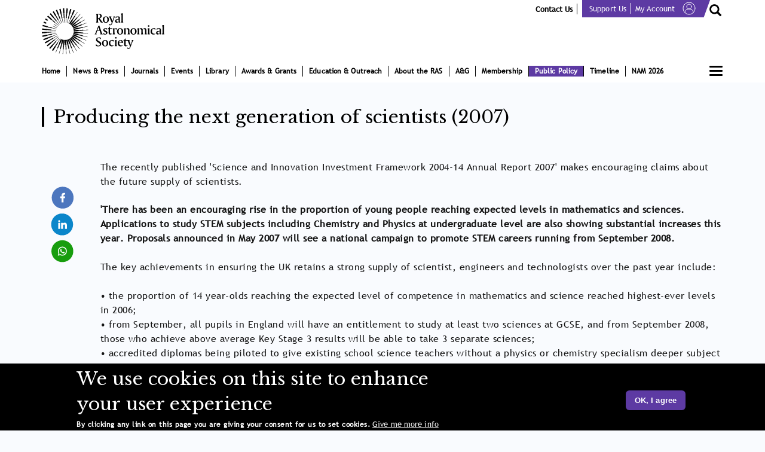

--- FILE ---
content_type: text/html; charset=UTF-8
request_url: https://ras.ac.uk/ras-policy/science-policy/1267-producing-the-next-generation-of-scientists
body_size: 24557
content:
<!DOCTYPE html><html lang="en" dir="ltr" prefix="content: http://purl.org/rss/1.0/modules/content/ dc: http://purl.org/dc/terms/ foaf: http://xmlns.com/foaf/0.1/ og: http://ogp.me/ns# rdfs: http://www.w3.org/2000/01/rdf-schema# schema: http://schema.org/ sioc: http://rdfs.org/sioc/ns# sioct: http://rdfs.org/sioc/types# skos: http://www.w3.org/2004/02/skos/core# xsd: http://www.w3.org/2001/XMLSchema# "><head><meta name="author" content="Florin Simion @Yonescat"><meta charset="utf-8" /><script async src="https://www.googletagmanager.com/gtag/js?id=UA-121824928-1"></script><script>window.dataLayer = window.dataLayer || [];function gtag(){dataLayer.push(arguments)};gtag("js", new Date());gtag("set", "developer_id.dMDhkMT", true);gtag("config", "UA-121824928-1", {"groups":"default","anonymize_ip":true,"page_placeholder":"PLACEHOLDER_page_path","allow_ad_personalization_signals":false});gtag("config", "G-BM11Y1YLX6", {"groups":"default","page_placeholder":"PLACEHOLDER_page_location","allow_ad_personalization_signals":false});</script><meta name="description" content="The recently published &#039;Science and Innovation Investment Framework 2004-14 Annual Report 2007&#039; makes encouraging claims about the future supply of scientists." /><link rel="canonical" href="https://ras.ac.uk/ras-policy/science-policy/1267-producing-the-next-generation-of-scientists" /><meta property="og:site_name" content="The Royal Astronomical Society" /><meta property="og:url" content="https://ras.ac.uk/ras-policy/science-policy/1267-producing-the-next-generation-of-scientists" /><meta property="og:title" content="Producing the next generation of scientists (2007)" /><meta property="og:description" content="The recently published &#039;Science and Innovation Investment Framework 2004-14 Annual Report 2007&#039; makes encouraging claims about the future supply of
scientists. &#039;Ther..." /><meta name="twitter:card" content="summary_large_image" /><meta name="twitter:description" content="The recently published &#039;Science and Innovation Investment Framework 2004-14 Annual Report 2007&#039; makes encouraging claims about the future supply of
scientists. &#039;Ther..." /><meta name="twitter:site" content="@RoyalAstroSoc" /><meta name="twitter:title" content="Producing the next generation of scientists (2007)" /><meta name="twitter:site:id" content="124444856" /><meta name="Generator" content="Drupal 10 (https://www.drupal.org)" /><meta name="MobileOptimized" content="width" /><meta name="HandheldFriendly" content="true" /><meta name="viewport" content="width=device-width, initial-scale=1.0" /><link rel="stylesheet" href="https://fonts.googleapis.com/css?family=Open+Sans:regular,300,600|Quattrocento:regular,700&amp;subset=cyrillic,latin&amp;display=swap" media="all" /><link rel="stylesheet" href="/sites/default/files/fontyourface/local_fonts/amerigo_bt/font.css" media="all" /><style>div#sliding-popup, div#sliding-popup .eu-cookie-withdraw-banner, .eu-cookie-withdraw-tab {background: #000000} div#sliding-popup.eu-cookie-withdraw-wrapper { background: transparent; } #sliding-popup h1, #sliding-popup h2, #sliding-popup h3, #sliding-popup p, #sliding-popup label, #sliding-popup div, .eu-cookie-compliance-more-button, .eu-cookie-compliance-secondary-button, .eu-cookie-withdraw-tab { color: #ffffff;} .eu-cookie-withdraw-tab { border-color: #ffffff;}</style><link rel="icon" href="/themes/ras/favicon.ico" type="image/vnd.microsoft.icon" /><title>Producing the next generation of scientists (2007) | The Royal Astronomical Society</title><link rel="stylesheet" media="all" href="/sites/default/files/fontyourface/font_display/open_sans.css?t97plb" /><link rel="stylesheet" media="all" href="/sites/default/files/fontyourface/font_display/quattrocento.css?t97plb" /><link rel="stylesheet" media="all" href="/sites/default/files/fontyourface/font_display/quattrocentobold.css?t97plb" /><link rel="stylesheet" media="all" href="/core/assets/vendor/jquery.ui/themes/base/core.css?t97plb" /><link rel="stylesheet" media="all" href="/core/assets/vendor/jquery.ui/themes/base/controlgroup.css?t97plb" /><link rel="stylesheet" media="all" href="/core/assets/vendor/jquery.ui/themes/base/checkboxradio.css?t97plb" /><link rel="stylesheet" media="all" href="/core/assets/vendor/jquery.ui/themes/base/resizable.css?t97plb" /><link rel="stylesheet" media="all" href="/core/assets/vendor/jquery.ui/themes/base/button.css?t97plb" /><link rel="stylesheet" media="all" href="/core/assets/vendor/jquery.ui/themes/base/dialog.css?t97plb" /><link rel="stylesheet" media="all" href="/core/modules/system/css/components/align.module.css?t97plb" /><link rel="stylesheet" media="all" href="/core/modules/system/css/components/fieldgroup.module.css?t97plb" /><link rel="stylesheet" media="all" href="/core/modules/system/css/components/container-inline.module.css?t97plb" /><link rel="stylesheet" media="all" href="/core/modules/system/css/components/clearfix.module.css?t97plb" /><link rel="stylesheet" media="all" href="/core/modules/system/css/components/details.module.css?t97plb" /><link rel="stylesheet" media="all" href="/core/modules/system/css/components/hidden.module.css?t97plb" /><link rel="stylesheet" media="all" href="/core/modules/system/css/components/item-list.module.css?t97plb" /><link rel="stylesheet" media="all" href="/core/modules/system/css/components/js.module.css?t97plb" /><link rel="stylesheet" media="all" href="/core/modules/system/css/components/nowrap.module.css?t97plb" /><link rel="stylesheet" media="all" href="/core/modules/system/css/components/position-container.module.css?t97plb" /><link rel="stylesheet" media="all" href="/core/modules/system/css/components/progress.module.css?t97plb" /><link rel="stylesheet" media="all" href="/core/modules/system/css/components/reset-appearance.module.css?t97plb" /><link rel="stylesheet" media="all" href="/core/modules/system/css/components/resize.module.css?t97plb" /><link rel="stylesheet" media="all" href="/core/modules/system/css/components/sticky-header.module.css?t97plb" /><link rel="stylesheet" media="all" href="/core/modules/system/css/components/system-status-counter.css?t97plb" /><link rel="stylesheet" media="all" href="/core/modules/system/css/components/system-status-report-counters.css?t97plb" /><link rel="stylesheet" media="all" href="/core/modules/system/css/components/system-status-report-general-info.css?t97plb" /><link rel="stylesheet" media="all" href="/core/modules/system/css/components/tablesort.module.css?t97plb" /><link rel="stylesheet" media="all" href="/core/modules/system/css/components/tree-child.module.css?t97plb" /><link rel="stylesheet" media="all" href="/core/modules/views/css/views.module.css?t97plb" /><link rel="stylesheet" media="all" href="/core/modules/toolbar/css/toolbar.module.css?t97plb" /><link rel="stylesheet" media="all" href="/modules/eu_cookie_compliance/css/eu_cookie_compliance.css?t97plb" /><link rel="stylesheet" media="all" href="/core/modules/toolbar/css/toolbar.menu.css?t97plb" /><link rel="stylesheet" media="all" href="/core/assets/vendor/jquery.ui/themes/base/theme.css?t97plb" /><link rel="stylesheet" media="all" href="/modules/calendar/css/calendar.css?t97plb" /><link rel="stylesheet" media="all" href="/modules/calendar/css/calendar_multiday.css?t97plb" /><link rel="stylesheet" media="all" href="/modules/webform_submission_downloader/css/css.css?t97plb" /><link rel="stylesheet" media="all" href="/core/modules/toolbar/css/toolbar.theme.css?t97plb" /><link rel="stylesheet" media="all" href="/core/modules/toolbar/css/toolbar.icons.theme.css?t97plb" /><link rel="stylesheet" media="all" href="/core/modules/user/css/user.icons.admin.css?t97plb" /><link rel="stylesheet" media="all" href="/modules/admin_toolbar/admin_toolbar_tools/css/tools.css?t97plb" /><link rel="stylesheet" media="all" href="/modules/admin_toolbar/css/admin.toolbar.css?t97plb" /><link rel="stylesheet" media="all" href="https://cdn.jsdelivr.net/npm/bootswatch@3.4.0/paper/bootstrap.css" integrity="sha256-qFldhAwpbw8mTeT/xjxL9hYz+5kf1Gey1qqZ/n+6uPY=" crossorigin="anonymous" /><link rel="stylesheet" media="all" href="https://cdn.jsdelivr.net/npm/@unicorn-fail/drupal-bootstrap-styles@0.0.2/dist/3.4.0/8.x-3.x/drupal-bootstrap-paper.css" integrity="sha512-V2NoHlqwduvB2nFKAOYFj55ONQ73ncx76kqwpkJ+qn+u3V9nXIiOggkeziwm766RHogzw8/+N6cjk9OaGtVxPQ==" crossorigin="anonymous" /><link rel="stylesheet" media="all" href="/themes/ras/css/style.css?t97plb" /><link rel="stylesheet" media="all" href="/themes/ras/css/library-iframe.css?t97plb" /><link rel="stylesheet" media="all" href="/themes/ras/css/instruments.css?t97plb" /><link rel="stylesheet" media="all" href="/themes/ras/css/aandg.css?t97plb" /><link rel="stylesheet" media="print" href="/themes/ras/css/print.css?t97plb" /><link rel="stylesheet" media="all" href="https://fonts.googleapis.com/css?family=Open+Sans:regular,300,600%7CQuattrocento:regular,700&amp;amp;subset=cyrillic,latin" /><script src="https://code.jquery.com/jquery-3.5.1.min.js"></script><script src="/sites/default/files/asset_injector/js/menu_display_none-3494823a89192266729c93d2e01549ca.js?t97plb"></script><script src="/core/modules/toolbar/js/toolbar.anti-flicker.js?v=10.2.7"></script><script async src="https://www.googletagmanager.com/gtag/js?id=G-6T4FQ2HFQN"></script><script>
window.dataLayer = window.dataLayer || [];
function gtag(){dataLayer.push(arguments);}
gtag('js', new Date());
gtag('config', 'G-6T4FQ2HFQN');
</script></head><body class="toolbar-icon-10 20260125 2026 january sunday anonymous toolbar-loading fontyourface page-nid-10582 role-anonymous path-node page-node-type-policy- has-glyphicons"><script>
// Prevent FOUC on Firefox by briefly hiding the body.
if (navigator.userAgent.indexOf('Gecko/') >= 0) {
document.body.style.display = 'none';
document.addEventListener('DOMContentLoaded', function() {
document.body.style.display = '';
});
}
</script><a href="#main-content" class="visually-hidden focusable skip-link"> Skip to main content </a><div id="toolbar-administration" role="group" aria-label="Site administration toolbar" class="toolbar"> <nav id="toolbar-bar" role="navigation" aria-label="Toolbar items" class="toolbar-bar clearfix"><h2 class="visually-hidden">Toolbar items</h2><div class="home-toolbar-tab toolbar-tab"> <a href="/" title="Return to site content" class="toolbar-icon toolbar-icon-escape-admin toolbar-item" data-toolbar-escape-admin>Back to site</a><div><nav class="toolbar-lining clearfix" role="navigation"></nav></div></div><div class="toolbar-tab"> <a href="/admin" title="Admin menu" class="toolbar-icon toolbar-icon-menu trigger toolbar-item" data-drupal-subtrees="" id="toolbar-item-administration" data-toolbar-tray="toolbar-item-administration-tray" role="button" aria-pressed="false">Manage</a><div id="toolbar-item-administration-tray" data-toolbar-tray="toolbar-item-administration-tray" class="toolbar-tray"><nav class="toolbar-lining clearfix" role="navigation" aria-label="Administration menu"><h3 class="toolbar-tray-name visually-hidden">Administration menu</h3><div class="toolbar-menu-administration"><ul class="toolbar-menu"><li class="menu-item"><a href="/" class="toolbar-icon toolbar-icon-admin-toolbar-tools-help" title="" data-drupal-link-system-path="&lt;front&gt;">Tools</a></li></ul></div></nav></div></div><div class="toolbar-tab"><div><nav class="toolbar-lining clearfix" role="navigation"></nav></div></div><div class="toolbar-tab"> <a href="/" title="FlexSlider examples menu" class="toolbar-icon toolbar-icon-menu trigger toolbar-item" id="toolbar-item-flexslider-examples" data-toolbar-tray="toolbar-item-flexslider-examples-tray" role="button" aria-pressed="false">FlexSlider Examples</a><div id="toolbar-item-flexslider-examples-tray" data-toolbar-tray="toolbar-item-flexslider-examples-tray" class="toolbar-tray"><nav class="toolbar-lining clearfix" role="navigation" aria-label="FlexSlider examples menu"><h3 class="toolbar-tray-name visually-hidden">FlexSlider examples menu</h3></nav></div></div><div class="toolbar-tab"> <a href="/user" title="My account" class="toolbar-icon toolbar-icon-user trigger toolbar-item" id="toolbar-item-user" data-toolbar-tray="toolbar-item-user-tray" role="button" aria-pressed="false">Anonymous</a><div id="toolbar-item-user-tray" data-toolbar-tray="toolbar-item-user-tray" class="toolbar-tray"><nav class="toolbar-lining clearfix" role="navigation" aria-label="User account actions"><h3 class="toolbar-tray-name visually-hidden">User account actions</h3><ul class="toolbar-menu links"><li class="login"><a href="/user">Log in</a></li></ul></nav></div></div> </nav></div><div class="dialog-off-canvas-main-canvas" data-off-canvas-main-canvas> <header class="navbar navbar-default container" id="navbar"><div class="container"><div class="navbar-header"><div class="region region-navigation"> <a class="logo navbar-btn pull-left" href="/" title="Home" rel="home"> <img src="/sites/default/files/logo.svg" alt="Home" /> </a> <section id="block-logomobile" class="block block-block-content block-block-content6130d589-06d5-486f-8316-8351b17bd417 clearfix"><div class="field field--name-field-image field--type-image field--label-hidden field--item"> <img loading="lazy" src="/sites/default/files/2018-01/rs_logo_m_0.png" width="210" height="93" alt="Logo RAS Mobile version" typeof="foaf:Image" class="img-responsive" /></div> </section><section id="block-topmenuuserlogin" class="block block-block-content block-block-content9d6a4b44-49c0-4671-96b1-8b66aadfdccf clearfix"><div class="field field--name-body field--type-text-with-summary field--label-hidden field--item"><p class="slogan"><a class="contact-link" href="/about-the-ras/contacts">Contact us</a></p><div class="greenlinkcalss"><a href="/support-us">Support us</a><a class="borderno" href="/user">My Account <svg height="22px" version="1.1" viewBox="0 0 22 22" width="22px" xmlns:xlink="http://www.w3.org/1999/xlink"><title></title><desc>Created with Sketch.</desc> <g fill="none" fill-rule="evenodd" id="Page-1" stroke="none" stroke-width="1"> <g id="Icons" stroke="#FFFFFF" transform="translate(-1.000000, -1971.000000)"> <g id="Group-265" transform="translate(2.000000, 1972.000000)"> <path d="M20,10 C20,15.5225 15.5225,20 10,20 C4.4775,20 0,15.5225 0,10 C0,4.4775 4.4775,0 10,0 C15.5225,0 20,4.4775 20,10 L20,10 Z" id="Stroke-925" stroke-linecap="round" stroke-linejoin="round" /> <path d="M3,17 C3.35009766,13 5.68343099,11 10,11 C14.316569,11 16.6499023,13 17,17" id="Path-2" /> <path d="M14,7 C14,9.208 12.21,11 10,11 C7.789,11 6,9.208 6,7 C6,4.791 7.789,3 10,3 C12.21,3 14,4.791 14,7 L14,7 Z" id="Stroke-8466" stroke-linecap="round" stroke-linejoin="round" /> </g> </g> </g> </svg> </a></div><p><button class="btn btn-primary top-search-btn" data-target="#SearchModal" data-toggle="modal" type="button"></button></p></div> </section><section id="block-viewall" class="block block-block-content block-block-content23aae138-f5e7-4907-91fb-d2e77b2afae1 clearfix"><div class="field field--name-body field--type-text-with-summary field--label-hidden field--item"><button class="js-menu hamburgermenu" type="button"><span class="bar"></span></button></div> </section></div> <button type="button" class="navbar-toggle" data-toggle="modal" data-target="#burgurmenu"> <span class="sr-only">Toggle navigation</span> <span class="icon-bar"></span> <span class="icon-bar"></span> <span class="icon-bar"></span> </button></div><div id="navbar-collapse" class="navbar-collapse collapse"><div class="region region-navigation-collapsible"> <nav aria-labelledby="block-ras-main-menu-menu" id="block-ras-main-menu"><h2 class="sr-only" id="block-ras-main-menu-menu">Main navigation</h2><ul class="menu nav navbar-nav"><li> <a href="https://ras.ac.uk/">Home</a></li><li class="expanded dropdown"> <a href="/news-and-press" class="dropdown-toggle" data-target="#" data-toggle="dropdown">News &amp; Press <span class="caret"></span></a><ul class="menu dropdown-menu"><li> <a href="/news-and-press/latest-news" data-drupal-link-system-path="news-and-press/latest-news">Latest News</a></li><li> <a href="/news-and-press/research-highlights" data-drupal-link-system-path="news-and-press/research-highlights">Research Highlights</a></li><li> <a href="/news-and-press/media-enquiries" data-drupal-link-system-path="node/10677">Media Enquiries</a></li></ul></li><li class="expanded dropdown"> <a href="/journals" class="dropdown-toggle" data-target="#" data-toggle="dropdown">Journals <span class="caret"></span></a><ul class="menu dropdown-menu"><li> <a href="/journals/Monthly-Notices-of-the-RAS" class="mnras" data-drupal-link-system-path="node/9695">Monthly Notices of the RAS (MNRAS)</a></li><li> <a href="/journals/Geophysical-Journal-International" class="gji" data-drupal-link-system-path="node/9696">Geophysical Journal International (GJI)</a></li><li> <a href="/journal/ras-techniques-instruments-rasti" data-drupal-link-system-path="node/16336">RAS Techniques &amp; Instruments (RASTI)</a></li><li> <a href="/journals/Editorial-Boards-and-Team" data-drupal-link-system-path="node/14310">Editorial Boards &amp; Team</a></li><li> <a href="/journals/editorial-policies" data-drupal-link-system-path="node/13836">Editorial Policies</a></li><li> <a href="https://www.ras.ac.uk/journals/publishing-support-advancement-astronomy-and-geophysics">Advancing Astronomy &amp; Geophysics</a></li></ul></li><li class="expanded dropdown"> <a href="/events-and-meetings" class="dropdown-toggle" data-target="#" data-toggle="dropdown">Events <span class="caret"></span></a><ul class="menu dropdown-menu"><li> <a href="https://ras.ac.uk/events-and-meetings/RAS-Bicentennial-Event">RAS Bicentennial Event</a></li><li> <a href="/events-and-meetings/RAS-Meetings" data-drupal-link-system-path="events-and-meetings/RAS-Meetings">RAS Meetings</a></li><li> <a href="/events-and-meetings/External-Meetings" data-drupal-link-system-path="events-and-meetings/External-Meetings">External Meetings</a></li><li> <a href="/events-and-meetings/Public-Lectures-and-Events" data-drupal-link-system-path="events-and-meetings/Public-Lectures-and-Events">Public Lectures &amp; Events</a></li><li> <a href="/events-and-meetings/Friends-of-the-RAS" data-drupal-link-system-path="events-and-meetings/Friends-of-the-RAS">Friends of the RAS Events</a></li><li> <a href="/events-and-meetings/archive" data-drupal-link-system-path="events-and-meetings/archive">Past Events</a></li><li> <a href="/events-and-meetings/videos" data-drupal-link-system-path="node/14407">Event Videos</a></li><li> <a href="/events-and-meetings/poster-display" data-drupal-link-system-path="events-and-meetings/poster-display">Poster Display</a></li><li> <a href="/GCSE-Poster-Competition-2022%E2%80%93Sponsored-by-Winton" data-drupal-link-system-path="node/16401">GCSE Poster Competition 2022 – Sponsored by Winton</a></li></ul></li><li class="expanded dropdown"> <a href="/library" class="dropdown-toggle" data-target="#" data-toggle="dropdown">Library <span class="caret"></span></a><ul class="menu dropdown-menu"><li> <a href="/library/opening-times" data-drupal-link-system-path="node/10305">Visiting &amp; Using the Library</a></li><li> <a href="/library/library-services" data-drupal-link-system-path="node/10308">Library Services</a></li><li> <a href="/library/archives" data-drupal-link-system-path="node/14309">Archives</a></li><li> <a href="/library/other-collections" data-drupal-link-system-path="node/14308">Other Collections</a></li><li> <a href="/library/help-with-your-research" data-drupal-link-system-path="node/11044">Help with your Research</a></li><li> <a href="/library/treasures-of-the-ras" data-drupal-link-system-path="library/treasures-of-the-ras">Treasures from the Library &amp; Archives</a></li><li> <a href="/library/obituaries" data-drupal-link-system-path="library/obituaries">Obituaries</a></li></ul></li><li class="expanded dropdown"> <a href="/awards-and-grants" class="dropdown-toggle" data-target="#" data-toggle="dropdown">Awards &amp; Grants <span class="caret"></span></a><ul class="menu dropdown-menu"><li> <a href="/awards-and-grants/fellowships" data-drupal-link-system-path="node/11038">Fellowships </a></li><li> <a href="/awards-and-grants/awards" data-drupal-link-system-path="node/10416">Awards, Medals and Prizes</a></li><li> <a href="/awards-and-grants/grants-for-studies" data-drupal-link-system-path="node/10418">Grants for Studies in Astronomy and Geophysics</a></li></ul></li><li class="expanded dropdown"> <a href="/education-and-careers" class="dropdown-toggle" data-target="#" data-toggle="dropdown">Education &amp; Outreach <span class="caret"></span></a><ul class="menu dropdown-menu"><li> <a href="/podcast" data-drupal-link-system-path="node/16208">Podcast</a></li><li> <a href="/education-and-careers/education" data-drupal-link-system-path="education-and-careers/education">Education</a></li><li> <a href="/education-and-careers/outreach" data-drupal-link-system-path="education-and-careers/outreach">Outreach</a></li><li> <a href="/education-and-careers/careers" data-drupal-link-system-path="education-and-careers/careers">Careers</a></li><li> <a href="/ras200" data-drupal-link-system-path="node/16142">RAS200</a></li><li> <a href="/education-and-careers/resources" data-drupal-link-system-path="education-and-careers/resources">Resources</a></li><li> <a href="/education-and-careers/Early-Careers" data-drupal-link-system-path="node/16138">Early Careers</a></li></ul></li><li class="expanded dropdown"> <a href="/about-the-ras" class="dropdown-toggle" data-target="#" data-toggle="dropdown">About the RAS <span class="caret"></span></a><ul class="menu dropdown-menu"><li> <a href="/bicentenary" class="bicent" data-drupal-link-system-path="node/15856">Bicentenary</a></li><li> <a href="/about-the-ras/burlington-house" data-drupal-link-system-path="node/11040">Burlington House</a></li><li> <a href="/about-the-ras/bye-laws" data-drupal-link-system-path="node/10534">Bye-laws</a></li><li> <a href="/about-the-ras/committees" data-drupal-link-system-path="node/11039">Committees</a></li><li> <a href="/about-the-ras/contacts" data-drupal-link-system-path="node/14311">Contacts</a></li><li> <a href="/about-the-ras/council" data-drupal-link-system-path="node/10643">Council</a></li><li> <a href="/about-the-ras/diversity" data-drupal-link-system-path="about-the-ras/diversity">Diversity</a></li><li> <a href="/about-ras/sustainability" data-drupal-link-system-path="node/16725">Sustainability</a></li></ul></li><li class="expanded dropdown"> <a href="/aandg" class="dropdown-toggle" data-target="#" data-toggle="dropdown">A&amp;G <span class="caret"></span></a><ul class="menu dropdown-menu"><li> <a href="/aandg/latest-aandg-articles" data-drupal-link-system-path="aandg/latest-aandg-articles">Latest A&amp;G Articles</a></li><li> <a href="/form/contact-a-g-editor" data-drupal-link-system-path="webform/contact_a_g_editor">Contact A&amp;G Editor</a></li></ul></li><li class="expanded dropdown"> <a href="/membership" class="dropdown-toggle" data-target="#" data-toggle="dropdown">Membership <span class="caret"></span></a><ul class="menu dropdown-menu"><li> <a href="/membership/membership-fellows" data-drupal-link-system-path="membership/membership-fellows">Fellows Membership</a></li><li> <a href="/friends" data-drupal-link-system-path="node/10918">Friends of the RAS</a></li></ul></li><li class="expanded dropdown active"> <a href="/ras-policy" class="dropdown-toggle" data-target="#" data-toggle="dropdown">Public Policy <span class="caret"></span></a><ul class="menu dropdown-menu"><li class="active"> <a href="/ras-policy/science-policy" data-drupal-link-system-path="node/10922">Science Policy</a></li><li> <a href="/ras-policy/impact-and-industry" data-drupal-link-system-path="node/10923">Impact &amp; Industry</a></li><li> <a href="/ras-policy/community-and-demographics" data-drupal-link-system-path="node/10924">Community &amp; Demographics</a></li><li> <a href="/ras-policy/consultative-forums" data-drupal-link-system-path="ras-policy/consultative-forums">Consultative Forums</a></li></ul></li><li> <a href="/timeline" title="Bicentenary Timeline" data-drupal-link-system-path="node/16356">Timeline</a></li><li> <a href="https://www.sr.bham.ac.uk/nam2026/session_proposals.php" title="National Astronomy Meeting">NAM 2026</a></li></ul> </nav></div></div></div> </header><div class="modal fade burgurmenu-wrapper" id="burgurmenu" tabindex="-1"><div class="modal-dialog" role="document"><div class="modal-content"> <button type="button" class="close" data-dismiss="modal" aria-label="Close"> <span aria-hidden="true">&times;</span> </button><div class="modal-body"><div class="burgurmenu_logo_wrapper"> <a class="logo navbar-btn pull-left" href="/" title="Home" rel="home"> <img src="/themes/ras/images/logo_white.svg" alt="Logo"> </a></div><ul class="menu nav navbar-nav"><li> <a href="https://ras.ac.uk/">Home</a></li><li class="expanded dropdown"> <a href="/news-and-press" class="dropdown-toggle" data-target="#" data-toggle="dropdown">News &amp; Press <span class="caret"></span></a><ul class="menu dropdown-menu"><li> <a href="/news-and-press/latest-news" data-drupal-link-system-path="news-and-press/latest-news">Latest News</a></li><li> <a href="/news-and-press/research-highlights" data-drupal-link-system-path="news-and-press/research-highlights">Research Highlights</a></li><li> <a href="/news-and-press/media-enquiries" data-drupal-link-system-path="node/10677">Media Enquiries</a></li></ul></li><li class="expanded dropdown"> <a href="/journals" class="dropdown-toggle" data-target="#" data-toggle="dropdown">Journals <span class="caret"></span></a><ul class="menu dropdown-menu"><li> <a href="/journals/Monthly-Notices-of-the-RAS" class="mnras" data-drupal-link-system-path="node/9695">Monthly Notices of the RAS (MNRAS)</a></li><li> <a href="/journals/Geophysical-Journal-International" class="gji" data-drupal-link-system-path="node/9696">Geophysical Journal International (GJI)</a></li><li> <a href="/journal/ras-techniques-instruments-rasti" data-drupal-link-system-path="node/16336">RAS Techniques &amp; Instruments (RASTI)</a></li><li> <a href="/journals/Editorial-Boards-and-Team" data-drupal-link-system-path="node/14310">Editorial Boards &amp; Team</a></li><li> <a href="/journals/editorial-policies" data-drupal-link-system-path="node/13836">Editorial Policies</a></li><li> <a href="https://www.ras.ac.uk/journals/publishing-support-advancement-astronomy-and-geophysics">Advancing Astronomy &amp; Geophysics</a></li></ul></li><li class="expanded dropdown"> <a href="/events-and-meetings" class="dropdown-toggle" data-target="#" data-toggle="dropdown">Events <span class="caret"></span></a><ul class="menu dropdown-menu"><li> <a href="https://ras.ac.uk/events-and-meetings/RAS-Bicentennial-Event">RAS Bicentennial Event</a></li><li> <a href="/events-and-meetings/RAS-Meetings" data-drupal-link-system-path="events-and-meetings/RAS-Meetings">RAS Meetings</a></li><li> <a href="/events-and-meetings/External-Meetings" data-drupal-link-system-path="events-and-meetings/External-Meetings">External Meetings</a></li><li> <a href="/events-and-meetings/Public-Lectures-and-Events" data-drupal-link-system-path="events-and-meetings/Public-Lectures-and-Events">Public Lectures &amp; Events</a></li><li> <a href="/events-and-meetings/Friends-of-the-RAS" data-drupal-link-system-path="events-and-meetings/Friends-of-the-RAS">Friends of the RAS Events</a></li><li> <a href="/events-and-meetings/archive" data-drupal-link-system-path="events-and-meetings/archive">Past Events</a></li><li> <a href="/events-and-meetings/videos" data-drupal-link-system-path="node/14407">Event Videos</a></li><li> <a href="/events-and-meetings/poster-display" data-drupal-link-system-path="events-and-meetings/poster-display">Poster Display</a></li><li> <a href="/GCSE-Poster-Competition-2022%E2%80%93Sponsored-by-Winton" data-drupal-link-system-path="node/16401">GCSE Poster Competition 2022 – Sponsored by Winton</a></li></ul></li><li class="expanded dropdown"> <a href="/library" class="dropdown-toggle" data-target="#" data-toggle="dropdown">Library <span class="caret"></span></a><ul class="menu dropdown-menu"><li> <a href="/library/opening-times" data-drupal-link-system-path="node/10305">Visiting &amp; Using the Library</a></li><li> <a href="/library/library-services" data-drupal-link-system-path="node/10308">Library Services</a></li><li> <a href="/library/archives" data-drupal-link-system-path="node/14309">Archives</a></li><li> <a href="/library/other-collections" data-drupal-link-system-path="node/14308">Other Collections</a></li><li> <a href="/library/help-with-your-research" data-drupal-link-system-path="node/11044">Help with your Research</a></li><li> <a href="/library/treasures-of-the-ras" data-drupal-link-system-path="library/treasures-of-the-ras">Treasures from the Library &amp; Archives</a></li><li> <a href="/library/obituaries" data-drupal-link-system-path="library/obituaries">Obituaries</a></li></ul></li><li class="expanded dropdown"> <a href="/awards-and-grants" class="dropdown-toggle" data-target="#" data-toggle="dropdown">Awards &amp; Grants <span class="caret"></span></a><ul class="menu dropdown-menu"><li> <a href="/awards-and-grants/fellowships" data-drupal-link-system-path="node/11038">Fellowships </a></li><li> <a href="/awards-and-grants/awards" data-drupal-link-system-path="node/10416">Awards, Medals and Prizes</a></li><li> <a href="/awards-and-grants/grants-for-studies" data-drupal-link-system-path="node/10418">Grants for Studies in Astronomy and Geophysics</a></li></ul></li><li class="expanded dropdown"> <a href="/education-and-careers" class="dropdown-toggle" data-target="#" data-toggle="dropdown">Education &amp; Outreach <span class="caret"></span></a><ul class="menu dropdown-menu"><li> <a href="/podcast" data-drupal-link-system-path="node/16208">Podcast</a></li><li> <a href="/education-and-careers/education" data-drupal-link-system-path="education-and-careers/education">Education</a></li><li> <a href="/education-and-careers/outreach" data-drupal-link-system-path="education-and-careers/outreach">Outreach</a></li><li> <a href="/education-and-careers/careers" data-drupal-link-system-path="education-and-careers/careers">Careers</a></li><li> <a href="/ras200" data-drupal-link-system-path="node/16142">RAS200</a></li><li> <a href="/education-and-careers/resources" data-drupal-link-system-path="education-and-careers/resources">Resources</a></li><li> <a href="/education-and-careers/Early-Careers" data-drupal-link-system-path="node/16138">Early Careers</a></li></ul></li><li class="expanded dropdown"> <a href="/about-the-ras" class="dropdown-toggle" data-target="#" data-toggle="dropdown">About the RAS <span class="caret"></span></a><ul class="menu dropdown-menu"><li> <a href="/bicentenary" class="bicent" data-drupal-link-system-path="node/15856">Bicentenary</a></li><li> <a href="/about-the-ras/burlington-house" data-drupal-link-system-path="node/11040">Burlington House</a></li><li> <a href="/about-the-ras/bye-laws" data-drupal-link-system-path="node/10534">Bye-laws</a></li><li> <a href="/about-the-ras/committees" data-drupal-link-system-path="node/11039">Committees</a></li><li> <a href="/about-the-ras/contacts" data-drupal-link-system-path="node/14311">Contacts</a></li><li> <a href="/about-the-ras/council" data-drupal-link-system-path="node/10643">Council</a></li><li> <a href="/about-the-ras/diversity" data-drupal-link-system-path="about-the-ras/diversity">Diversity</a></li><li> <a href="/about-ras/sustainability" data-drupal-link-system-path="node/16725">Sustainability</a></li></ul></li><li> <a href="/aandg" data-drupal-link-system-path="node/15850">A&amp;G</a></li><li class="expanded dropdown"> <a href="/membership" class="dropdown-toggle" data-target="#" data-toggle="dropdown">Membership <span class="caret"></span></a><ul class="menu dropdown-menu"><li> <a href="/membership/membership-fellows" data-drupal-link-system-path="membership/membership-fellows">Fellows Membership</a></li><li> <a href="/friends" data-drupal-link-system-path="node/10918">Friends of the RAS</a></li></ul></li><li class="expanded dropdown active"> <a href="/ras-policy" class="dropdown-toggle" data-target="#" data-toggle="dropdown">Public Policy <span class="caret"></span></a><ul class="menu dropdown-menu"><li class="active"> <a href="/ras-policy/science-policy" data-drupal-link-system-path="node/10922">Science Policy</a></li><li> <a href="/ras-policy/impact-and-industry" data-drupal-link-system-path="node/10923">Impact &amp; Industry</a></li><li> <a href="/ras-policy/community-and-demographics" data-drupal-link-system-path="node/10924">Community &amp; Demographics</a></li><li> <a href="/ras-policy/consultative-forums" data-drupal-link-system-path="ras-policy/consultative-forums">Consultative Forums</a></li></ul></li><li> <a href="/timeline" title="Bicentenary Timeline" data-drupal-link-system-path="node/16356">Timeline</a></li><li> <a href="https://www.sr.bham.ac.uk/nam2026/session_proposals.php" title="National Astronomy Meeting">NAM 2026</a></li></ul></div></div></div></div><div class="main-wrapper"><div class="container"></div><div role="main" class="main-container container js-quickedit-main-content"><div class="row node-row"><div class="col-sm-12" role="heading"><div class="region region-header"> <section id="block-overlaysearchblock" class="block block-block-content block-block-content23ebf555-4b42-4870-8ec2-d8cadf8cd5d1 clearfix"><div class="field field--name-body field--type-text-with-summary field--label-hidden field--item"><div class="modal fade top-search-modal" id="SearchModal" role="dialog"><div class="modal-dialog"><div class="modal-content"><div class="container modal-close-container"><div class="modal-header"><button class="close" data-dismiss="modal" type="button">×</button></div></div><div class="modal-body"><form accept-charset="UTF-8" action="/search-ras" id="views-exposed-form-search-content-and-users-page-1" method="get"><div class="form--inline form-inline clearfix"><div class="form-item js-form-item form-type-search-api-autocomplete js-form-type-search-api-autocomplete form-item-search-api-fulltext js-form-item-search-api-fulltext form-no-label form-group form-autocomplete"><div class="input-group"><input autocomplete="off" class="form-autocomplete form-text form-control ui-autocomplete-input" data-autocomplete-path="/search_api_autocomplete/search_content_and_users?display=page_1&amp;&amp;filter=search_api_fulltext" data-drupal-selector="edit-search-api-fulltext" data-search-api-autocomplete-search="search_content_and_users" id="edit-search-api-fulltext" maxlength="128" name="search_api_fulltext" size="30" type="text" value></div></div><div class="form-actions form-group js-form-wrapper form-wrapper" data-drupal-selector="edit-actions" id="edit-actions"><button class="icon glyphicon glyphicon-search" data-drupal-selector="edit-submit-search-content-and-users" id="edit-submit-search-content-and-users" name="search" type="submit" value="Apply">Apply</button></div></div></form></div></div></div></div></div> </section></div></div> <section class="col-sm-12"> <a id="main-content"></a><div class="region region-content"><h1 class="page-header"><span>Producing the next generation of scientists (2007)</span></h1><div data-drupal-messages-fallback class="hidden"></div> <article data-history-node-id="10582" about="/ras-policy/science-policy/1267-producing-the-next-generation-of-scientists" class="policy- full clearfix"><div class='topNode'></div><div class="body_content row"><div class="col-sm-1"><div class="views-element-container form-group"><div class="view view-share-this view-id-share_this view-display-id-block_1 js-view-dom-id-f22d0358ebe20f21c96a2ff746d793795be4393d22c98bafc6b2a1876ae7bbf7"><div class="view-content"><div class="views-row"><div class="views-field views-field-share-everywhere-field"><span class="field-content"><div class="se-block se-align-left se-has-like" class="se-align-left se-has-like"><div class="block-content"><div class="se-like-container"><div id="fb-root"></div><script async defer crossorigin="anonymous" src="https://connect.facebook.net/en_US/sdk.js#xfbml=1&version=v10.0" nonce="Z6yHY4ug"></script><div class="fb-like" data-href="https://ras.ac.uk/ras-policy/science-policy/1267-producing-the-next-generation-of-scientists" data-layout="button_count" data-action="like" data-size="small" data-share="false"></div></div><div class="se-container"><div id="se-trigger-node10582" class="se-trigger se-disabled"> <img src="https://ras.ac.uk/modules/share_everywhere/img/share-icon.svg" alt="Share icon"></div><div class="se-links-container"><ul id="se-links-node10582" class="se-links se-active"><li class="se-link facebook_share"> <a href="https://www.facebook.com/sharer/sharer.php?u=https%3A%2F%2Fras.ac.uk%2Fras-policy%2Fscience-policy%2F1267-producing-the-next-generation-of-scientists" target="_blank" rel="noreferrer">Facebook share</a></li><li class="se-link linkedin"> <a href="https://www.linkedin.com/shareArticle?mini=true&url=https%3A%2F%2Fras.ac.uk%2Fras-policy%2Fscience-policy%2F1267-producing-the-next-generation-of-scientists" target="_blank" rel="noreferrer">LinkedIn</a></li><li class="se-link whatsapp"> <a href="whatsapp://send?text=https%3A%2F%2Fras.ac.uk%2Fras-policy%2Fscience-policy%2F1267-producing-the-next-generation-of-scientists" data-action="share/whatsapp/share">WhatsApp</a></li></ul></div></div></div></div></span></div></div></div></div></div></div><div class="col-sm-11"><div class="field field--name-body field--type-text-with-summary field--label-hidden field--item"><p>The recently published 'Science and Innovation Investment Framework 2004-14 Annual Report 2007' makes encouraging claims about the future supply of scientists.</p><p><strong>'There has been an encouraging rise in the proportion of young people reaching expected levels in mathematics and sciences. Applications to study STEM subjects including Chemistry and Physics at undergraduate level are also showing substantial increases this year. Proposals announced in May 2007 will see a national campaign to promote STEM careers running from September 2008.</strong><br><br>The key achievements in ensuring the UK retains a strong supply of scientist, engineers and technologists over the past year include:<br><br>• the proportion of 14 year-olds reaching the expected level of competence in mathematics and science reached highest-ever levels in 2006;<br>• from September, all pupils in England will have an entitlement to study at least two sciences at GCSE, and from September 2008, those who achieve above average Key Stage 3 results will be able to take 3 separate sciences;<br>• accredited diplomas being piloted to give existing school science teachers without a physics or chemistry specialism deeper subject knowledge;<br>• 250 science clubs have been established for pupils at Key Stage 3 with an interest and aptitude for science;<br>• the number of STEM first degree entrants increased by 5 per cent between 2004/05 and 2005/06;<br>• the number of applications to start first degree courses in 2007/08 is up on the previous year by 12 per cent in Physics, 11 per cent in Chemistry, and 10 per cent in Maths;<br>• additional funding of £75 million over 3 years to support universities’ teaching of high-cost science and engineering subjects; and<br>• RCUK Research Careers and Diversity Strategy published in January 2007, consultation on principles for a Concordat to Support the Career Management of Researchers published in July 2007.<br><br>As previously announced there will be a national campaign to promote STEM careers, in partnership with subject associations, employers, universities and other stakeholders which will run from September 2008. This will use common publicity materials including the RAS supported Science Council’s “<a href="http://www.sciencecouncil.co.uk//projects.php" target="_blank">Careers from Science</a>” website to promote an agreed set of messages to young people, parents and teachers.<br><br>The full Report is attached as a PDF.</p></div><div class="attachments_field"><div class="field field--name-field-attachments field--type-file field--label-above"><div class="field--label">Attachments</div><div class="field__items"><div class="field--item"><span class="file file--mime-application-pdf file--application-pdf icon-before"><span class="file-icon"><span class="icon glyphicon glyphicon-file text-primary" aria-hidden="true"></span></span><span class="file-link"><a href="https://ras.ac.uk/sites/default/files/2018-06/Science%20%20Innovation%20Investment%20Framework%202004-14%20Annual%20Report%202007.pdf" type="application/pdf; length=1023799" title="Open file in new window" target="_blank" data-toggle="tooltip" data-placement="bottom">Science Innovation Investment Framework 2004-14 Annual Report 2007.pdf</a></span><span class="file-size">999.8 KB</span></span></div></div></div></div></div></div></article></div> </section></div></div> <footer class="footer container"><div class="container"><div class="region region-footer"> <section id="block-footer1" class="col-md-5ths col-xs-6 block block-block-content block-block-content5de3ba97-fe26-4bdc-acb4-20be9bd96d5a clearfix"><div class="field field--name-body field--type-text-with-summary field--label-hidden field--item"><p><svg height="291px" version="1.1" viewBox="0 0 284 291" width="284px" xmlns:xlink="http://www.w3.org/1999/xlink"><title></title><defs> <polygon id="path-1" points="0.06 0.51 78.887 0.51 78.887 69.833 0.06 69.833" /> </defs> <g fill="none" fill-rule="evenodd" id="Page-1" stroke="none" stroke-width="1"> <g id="RoyalAstronomicalSociety_CoreLogo_White"> <path d="M12.732,157.679 L15.24,157.679 C19.387,157.679 21.435,159.879 21.435,164.436 C21.435,168.838 19.285,171.141 15.24,171.141 L12.732,171.141 L12.732,157.679 Z M7.255,182.352 C7.255,184.093 7.153,186.192 5.412,189.212 L14.575,189.212 C12.784,186.192 12.732,184.042 12.732,182.148 C12.732,182.046 12.732,181.943 12.732,181.84 L12.732,172.063 L24.199,189.212 L32.492,189.212 C30.291,187.573 28.345,185.526 26.656,183.069 L19.132,172.217 C24.353,171.398 27.322,168.173 27.322,163.463 C27.322,160.698 25.991,158.242 24.045,157.013 C21.947,155.733 19.848,155.682 17.493,155.682 C17.34,155.682 17.135,155.682 16.982,155.682 L5.412,155.682 C7.255,158.856 7.255,161.057 7.255,163.053 L7.255,181.84 C7.255,181.994 7.255,182.199 7.255,182.352 L7.255,182.352 Z" fill="#FFFFFE" id="Fill-1" /> <path d="M42.76,167.098 C46.599,167.098 48.954,170.988 48.954,178.103 C48.954,184.605 46.753,188.086 43.016,188.086 C39.586,188.086 37.077,184.144 37.077,177.08 C37.077,170.63 39.433,167.098 42.76,167.098 Z M42.913,190.031 C49.926,190.031 54.789,184.861 54.789,177.489 C54.789,170.169 50.08,165.204 43.22,165.204 C36.054,165.204 31.242,170.272 31.242,177.643 C31.242,185.065 35.9,190.031 42.913,190.031 L42.913,190.031 Z" fill="#FFFFFE" id="Fill-2" /> <path d="M65.577,24.826 C63.837,29.69 62.301,32.044 60.663,32.044 C60.202,32.044 59.486,31.788 58.82,31.225 L55.646,28.666 L55.646,34.348 C57.131,34.603 58.206,34.758 58.923,34.758 C63.376,34.758 65.424,32.403 67.625,26.567 L75.149,6.551 C76.02,4.298 77.095,2.353 78.887,0.51 L71.465,0.51 C72.283,1.79 72.795,2.763 72.795,3.48 C72.795,3.89 72.692,4.504 72.437,5.323 L68.239,18.94 L63.171,5.117 C62.915,4.452 62.761,3.941 62.761,3.48 C62.761,2.763 63.325,1.842 64.298,0.51 L54.213,0.51 C56.619,2.865 57.233,4.759 57.745,5.988 L65.577,24.826" fill="#FFFFFE" id="Fill-3" mask="url(#mask-2)" /><path d="M14.896,41.628 L18.889,54.22 L10.596,54.22 L14.896,41.628 Z M6.45,66.967 C6.45,66.3 6.706,65.585 7.013,64.663 L9.777,56.575 L19.657,56.575 L22.216,64.51 C22.575,65.635 22.779,66.404 22.779,66.864 C22.779,67.632 22.216,68.553 21.192,69.833 L31.431,69.833 C29.537,68.041 28.359,65.892 27.438,63.179 L18.07,35.689 L14.231,36.918 L4.197,62.616 C3.173,65.226 2.201,67.683 0,69.833 L7.934,69.833 C6.962,68.759 6.45,67.837 6.45,66.967 L6.45,66.967 Z" fill="#FFFFFE" id="Fill-5" mask="url(#mask-2)" /><g id="Group-6" transform="translate(0.000000, 165.000000)"> </g> <path d="M40.57,233.4 C38.779,233.4 36.526,231.455 32.738,228.434 L32.738,234.27 C35.503,235.141 38.011,235.55 40.059,235.55 C45.588,235.55 49.017,232.427 49.017,227.922 C49.017,225.107 47.482,223.315 44.308,221.575 L40.826,219.732 C38.779,218.606 37.704,217.582 37.704,215.893 C37.704,214.306 39.086,212.974 40.826,212.974 C42.362,212.974 44.461,214.715 48.045,217.378 L48.045,211.747 C45.69,211.132 43.489,210.825 41.646,210.825 C36.322,210.825 32.995,213.692 32.995,217.941 C32.995,220.397 34.581,222.548 37.755,224.34 L40.826,226.079 C42.874,227.257 44.001,228.076 44.001,229.97 C44.001,231.864 42.516,233.4 40.57,233.4" fill="#FFFFFE" id="Fill-7" /> <path d="M59.495,235.345 C62.31,235.345 65.331,234.116 67.737,231.916 C66.508,232.069 65.331,232.171 64.204,232.171 C59.648,232.171 58.88,230.892 58.88,227.103 L58.88,213.487 L66.661,213.487 L66.661,211.132 L58.88,211.132 L58.88,204.324 C55.809,208.214 52.687,211.235 49.666,213.487 L53.71,213.487 L53.71,228.179 C53.71,233.041 54.837,235.345 59.495,235.345" fill="#FFFFFE" id="Fill-8" /> <path d="M84.782,211.286 C84.015,210.978 83.195,210.825 82.428,210.825 C80.738,210.825 78.742,212.104 76.08,214.459 L76.08,210.62 L68.913,212.309 C70.244,214.408 70.858,216.456 70.858,218.656 L70.858,227.462 C70.858,229.51 70.807,231.761 69.016,234.833 L77.923,234.833 C76.131,231.71 76.08,229.561 76.08,227.769 C76.08,227.667 76.08,227.564 76.08,227.462 L76.08,214.972 C77.002,214.868 77.923,214.818 78.844,214.818 C80.994,214.818 82.838,215.534 84.782,217.121 L84.782,211.286" fill="#FFFFFE" id="Fill-9" /> <path d="M97.223,212.719 C101.062,212.719 103.417,216.609 103.417,223.725 C103.417,230.226 101.215,233.707 97.479,233.707 C94.049,233.707 91.54,229.765 91.54,222.701 C91.54,216.251 93.896,212.719 97.223,212.719 Z M97.376,235.653 C104.389,235.653 109.253,230.482 109.253,223.111 C109.253,215.79 104.543,210.825 97.684,210.825 C90.517,210.825 85.705,215.893 85.705,223.264 C85.705,230.687 90.363,235.653 97.376,235.653 L97.376,235.653 Z" fill="#FFFFFE" id="Fill-10" /> <path d="M113.283,227.462 C113.283,229.51 113.232,231.761 111.44,234.833 L120.398,234.833 C118.504,231.557 118.504,229.356 118.504,227.462 L118.504,214.306 C119.477,214.153 120.398,214.101 121.37,214.101 C126.541,214.101 127.77,216.149 127.77,221.319 L127.77,227.462 C127.77,227.616 127.77,227.82 127.77,227.973 C127.77,229.714 127.668,231.814 125.927,234.833 L134.885,234.833 C132.991,231.659 132.991,229.406 132.991,227.462 L132.991,219.476 C132.991,213.692 131.046,210.825 127.104,210.825 C125.108,210.825 122.292,211.849 118.504,213.743 L118.504,210.62 L111.338,212.309 C112.668,214.459 113.283,216.405 113.283,218.656 L113.283,227.462" fill="#FFFFFE" id="Fill-11" /> <path d="M148.805,233.707 C145.375,233.707 142.867,229.765 142.867,222.701 C142.867,216.251 145.222,212.719 148.549,212.719 C152.388,212.719 154.743,216.609 154.743,223.725 C154.743,230.226 152.542,233.707 148.805,233.707 Z M149.01,210.825 C141.844,210.825 137.031,215.893 137.031,223.264 C137.031,230.687 141.69,235.653 148.703,235.653 C155.716,235.653 160.58,230.482 160.58,223.111 C160.58,215.79 155.87,210.825 149.01,210.825 L149.01,210.825 Z" fill="#FFFFFE" id="Fill-12" /> <path d="M198.111,227.462 L198.111,219.476 C198.111,213.692 196.268,210.825 192.276,210.825 C189.46,210.825 186.747,212.053 183.265,213.845 C182.14,211.849 180.399,210.825 178.198,210.825 C176.201,210.825 173.591,211.9 170.058,213.743 L170.058,210.62 L162.892,212.309 C164.223,214.408 164.888,216.456 164.888,218.656 L164.888,227.462 C164.888,229.51 164.786,231.761 162.994,234.833 L171.952,234.833 C170.058,231.557 170.058,229.356 170.058,227.462 L170.058,214.306 C171.134,214.153 172.004,214.101 172.721,214.101 C177.634,214.101 178.863,216.149 178.863,221.319 L178.863,227.462 C178.863,229.51 178.813,231.71 177.021,234.833 L185.979,234.833 C184.085,231.659 184.085,229.406 184.085,227.462 L184.085,219.476 C184.085,216.968 183.932,215.278 183.471,214.357 C184.648,214.203 185.723,214.153 186.747,214.153 C191.661,214.153 192.89,216.199 192.89,221.319 L192.89,227.462 C192.89,227.564 192.89,227.667 192.89,227.718 C192.89,229.459 192.839,231.659 190.996,234.833 L199.954,234.833 C198.162,231.71 198.111,229.561 198.111,227.769 C198.111,227.667 198.111,227.564 198.111,227.462" fill="#FFFFFE" id="Fill-13" /> <path d="M203.536,202.481 C203.536,204.324 204.611,205.347 206.658,205.347 C208.809,205.347 209.935,204.426 209.935,202.532 C209.935,200.791 208.757,199.665 206.711,199.665 C204.662,199.665 203.536,200.74 203.536,202.481" fill="#FFFFFE" id="Fill-14" /> <path d="M209.422,210.62 L202.256,212.309 C203.588,214.408 204.201,216.456 204.201,218.656 L204.201,227.462 C204.201,229.51 204.151,231.761 202.359,234.833 L211.317,234.833 C209.422,231.557 209.422,229.356 209.422,227.462 L209.422,210.62" fill="#FFFFFE" id="Fill-15" /> <path d="M219.367,222.599 C219.367,216.762 222.08,212.974 225.049,212.974 C225.817,212.974 226.533,213.282 227.353,213.896 L232.574,217.787 L232.574,211.696 C230.526,211.08 228.53,210.774 226.482,210.774 C219.008,210.774 213.889,216.047 213.889,223.879 C213.889,230.84 218.394,235.447 224.69,235.447 C228.223,235.447 231.192,234.27 233.956,231.761 C232.728,232.069 230.987,232.222 228.684,232.222 C222.592,232.222 219.367,228.895 219.367,222.599" fill="#FFFFFE" id="Fill-16" /> <path d="M248.576,231.864 C247.449,232.018 246.528,232.069 245.863,232.069 C242.33,232.069 240.488,230.585 240.488,227.82 C240.488,224.8 243.047,223.622 248.576,223.213 L248.576,231.864 Z M253.593,217.991 C253.593,217.787 253.593,217.582 253.593,217.428 C253.593,215.484 253.541,214.101 252.619,212.924 C251.392,211.439 249.396,210.825 246.477,210.825 C243.816,210.825 240.795,211.286 237.365,212.259 L237.365,218.145 C240.949,214.868 243.15,212.974 244.839,212.974 C247.347,212.974 248.576,214.511 248.576,217.582 L248.576,221.831 C247.604,221.78 246.733,221.728 245.863,221.728 C238.646,221.728 235.215,223.725 235.215,228.588 C235.215,232.376 238.132,235.345 241.563,235.345 C243.252,235.345 245.504,234.27 248.576,232.325 C248.78,233.451 249.139,234.424 249.702,235.294 L255.589,233.912 C253.695,231.404 253.593,229.304 253.593,226.949 L253.593,217.991 L253.593,217.991 Z" fill="#FFFFFE" id="Fill-17" /> <path d="M264.826,198.591 L257.454,200.28 C258.938,202.43 259.655,204.324 259.655,206.628 L259.655,227.462 C259.655,229.459 259.603,231.659 257.76,234.833 L266.72,234.833 C264.826,231.659 264.826,229.406 264.826,227.462 L264.826,198.591" fill="#FFFFFE" id="Fill-18" /> <path d="M19.906,262.947 L14.941,259.825 C12.023,257.931 10.282,256.6 10.282,253.835 C10.282,250.816 12.688,248.614 16.016,248.614 C17.09,248.614 17.961,249.024 18.882,249.739 L24.052,253.835 L24.052,247.385 C21.391,246.72 18.78,246.412 16.272,246.412 C9.719,246.412 5.522,250.15 5.522,255.474 C5.522,259.262 7.211,261.566 10.845,264.023 L16.322,267.708 C18.78,269.397 20.162,270.779 20.162,273.288 C20.162,276.461 17.756,278.612 13.558,278.612 C12.381,278.612 11.664,278.253 10.691,277.435 L5.061,272.622 L5.061,279.482 C8.03,280.454 10.794,281.017 13.609,281.017 C21.135,281.017 25.281,277.229 25.281,271.291 C25.281,267.35 23.541,265.251 19.906,262.947" fill="#FFFFFE" id="Fill-19" /> <path d="M40.179,279.329 C36.749,279.329 34.24,275.386 34.24,268.322 C34.24,261.872 36.595,258.341 39.923,258.341 C43.762,258.341 46.116,262.231 46.116,269.346 C46.116,275.847 43.916,279.329 40.179,279.329 Z M40.383,256.446 C33.216,256.446 28.405,261.514 28.405,268.885 C28.405,276.308 33.063,281.274 40.076,281.274 C47.089,281.274 51.952,276.104 51.952,268.732 C51.952,261.411 47.243,256.446 40.383,256.446 L40.383,256.446 Z" fill="#FFFFFE" id="Fill-20" /> <path d="M59.899,268.134 C59.899,262.298 62.613,258.51 65.582,258.51 C66.349,258.51 67.066,258.817 67.885,259.431 L73.107,263.322 L73.107,257.231 C71.059,256.616 69.063,256.309 67.015,256.309 C59.541,256.309 54.422,261.582 54.422,269.414 C54.422,276.375 58.927,280.983 65.223,280.983 C68.755,280.983 71.724,279.806 74.488,277.297 C73.26,277.604 71.52,277.758 69.216,277.758 C63.125,277.758 59.899,274.43 59.899,268.134" fill="#FFFFFE" id="Fill-21" /> <path d="M83.809,256.241 L76.642,257.931 C77.974,260.029 78.587,262.077 78.587,264.278 L78.587,273.083 C78.587,275.131 78.536,277.383 76.745,280.454 L85.703,280.454 C83.809,277.178 83.809,274.977 83.809,273.083 L83.809,256.241" fill="#FFFFFE" id="Fill-22" /> <path d="M77.923,248.102 C77.923,249.945 78.997,250.968 81.045,250.968 C83.195,250.968 84.321,250.047 84.321,248.153 C84.321,246.412 83.144,245.287 81.096,245.287 C79.048,245.287 77.923,246.362 77.923,248.102" fill="#FFFFFE" id="Fill-23" /> <path d="M98.876,258.391 C101.692,258.391 103.227,260.695 103.227,265.148 L93.757,266.377 C93.911,261.156 95.856,258.391 98.876,258.391 Z M93.706,267.862 C93.706,267.759 93.706,267.657 93.706,267.554 L109.114,267.554 C108.961,260.337 105.53,256.446 99.644,256.446 C96.572,256.446 93.603,257.778 91.505,260.132 C89.405,262.487 88.28,265.558 88.28,269.091 C88.28,276.41 92.886,281.069 99.286,281.069 C103.176,281.069 106.452,279.841 109.268,277.229 C107.22,277.639 105.428,277.792 103.995,277.792 C97.033,277.792 93.706,274.567 93.706,267.862 L93.706,267.862 Z" fill="#FFFFFE" id="Fill-24" /> <path d="M142.815,259.723 C142.815,260.132 142.713,260.746 142.456,261.566 L138.258,275.182 L133.192,261.36 C132.935,260.695 132.782,260.183 132.782,259.723 C132.782,259.006 133.344,258.084 134.317,256.753 L118.482,256.753 L118.482,249.945 C115.41,253.835 112.288,256.856 109.268,259.108 L113.312,259.108 L113.312,273.8 C113.312,278.663 114.438,280.967 119.096,280.967 C121.912,280.967 124.931,279.738 127.338,277.537 C126.109,277.69 124.931,277.792 123.806,277.792 C119.249,277.792 118.482,276.513 118.482,272.724 L118.482,259.108 L126.209,259.108 C127.062,260.384 127.438,261.445 127.765,262.231 L135.597,281.069 C133.857,285.932 132.321,288.287 130.682,288.287 C130.222,288.287 129.505,288.03 128.839,287.467 L125.666,284.908 L125.666,290.591 C127.151,290.846 128.225,291 128.943,291 C133.396,291 135.443,288.646 137.644,282.809 L145.169,262.793 C146.04,260.541 147.114,258.596 148.906,256.753 L141.484,256.753 C142.303,258.033 142.815,259.006 142.815,259.723" fill="#FFFFFE" id="Fill-25" /> <path d="M91.597,186.243 C90.47,186.397 89.549,186.447 88.883,186.447 C85.351,186.447 83.509,184.963 83.509,182.199 C83.509,179.179 86.068,178.001 91.597,177.592 L91.597,186.243 Z M88.883,176.107 C81.666,176.107 78.235,178.103 78.235,182.967 C78.235,186.755 81.153,189.724 84.584,189.724 C86.272,189.724 88.524,188.649 91.597,186.704 C91.801,187.83 92.159,188.802 92.722,189.673 L98.61,188.29 C96.716,185.782 96.613,183.683 96.613,181.328 L96.613,172.37 C96.613,172.166 96.613,171.961 96.613,171.807 C96.613,169.863 96.562,168.48 95.64,167.302 C94.412,165.818 92.416,165.204 89.497,165.204 C86.836,165.204 83.816,165.665 80.386,166.637 L80.386,172.524 C83.97,169.247 86.17,167.353 87.859,167.353 C90.368,167.353 91.597,168.89 91.597,171.961 L91.597,176.209 C90.624,176.158 89.753,176.107 88.883,176.107 L88.883,176.107 Z" fill="#FFFFFE" id="Fill-26" /> <path d="M102.676,181.84 C102.676,183.838 102.624,186.038 100.781,189.212 L109.74,189.212 C107.846,186.038 107.846,183.785 107.846,181.84 L107.846,152.969 L100.475,154.658 C101.959,156.808 102.676,158.702 102.676,161.006 L102.676,181.84" fill="#FFFFFE" id="Fill-27" /> <polyline fill="#FFFFFE" id="Fill-28" points="218.868 38.088 219.717 38.457 212.896 54.144 214.026 54.635 220.847 38.948 221.695 39.317 228.517 23.63 229.195 23.926 236.001 8.274 231.817 6.454 225.011 22.106 225.69 22.401 218.868 38.088" /> <polyline fill="#FFFFFE" id="Fill-29" points="175.409 143.448 176.258 143.817 183.078 128.13 183.757 128.425 190.563 112.774 186.379 110.955 179.573 126.606 180.251 126.901 173.431 142.588 174.279 142.957 167.458 158.644 168.589 159.135 175.409 143.448" /> <polyline fill="#FFFFFE" id="Fill-30" points="212.499 36.073 208.215 52.634 209.408 52.943 213.692 36.382 214.587 36.613 218.87 20.053 219.586 20.238 223.859 3.715 219.443 2.572 215.17 19.095 215.886 19.281 211.604 35.842 212.499 36.073" /> <polyline fill="#FFFFFE" id="Fill-31" points="180.878 163.264 185.16 146.704 186.056 146.936 190.338 130.375 191.055 130.56 195.328 114.037 190.912 112.894 186.638 129.418 187.355 129.603 183.072 146.164 183.967 146.395 179.685 162.956 180.878 163.264" /> <polyline fill="#FFFFFE" id="Fill-32" points="204.583 51.994 206.222 34.966 207.143 35.055 208.782 18.029 209.519 18.099 211.154 1.111 206.614 0.674 204.978 17.662 205.714 17.733 204.075 34.76 204.996 34.848 203.356 51.876 204.583 51.994" /> <polyline fill="#FFFFFE" id="Fill-33" points="194.056 131.09 194.793 131.16 193.153 148.187 194.074 148.276 192.434 165.302 193.661 165.42 195.301 148.394 196.221 148.482 197.86 131.455 198.597 131.527 200.233 114.537 195.692 114.101 194.056 131.09" /> <polyline fill="#FFFFFE" id="Fill-34" points="195.426 17.795 196.47 34.869 197.393 34.813 198.438 51.886 199.669 51.811 198.624 34.738 199.547 34.681 198.502 17.607 199.241 17.562 198.199 0.527 193.646 0.805 194.688 17.84 195.426 17.795" /> <polyline fill="#FFFFFE" id="Fill-35" points="203.427 148.608 204.35 148.551 205.394 165.626 206.625 165.55 205.581 148.476 206.503 148.42 205.459 131.346 206.198 131.301 205.156 114.266 200.602 114.544 201.644 131.579 202.383 131.534 203.427 148.608" /> <polyline fill="#FFFFFE" id="Fill-36" points="185.275 19.466 188.977 36.166 189.879 35.966 193.582 52.667 194.785 52.4 191.083 35.699 191.985 35.499 188.283 18.799 189.005 18.639 185.312 1.977 180.858 2.964 184.552 19.627 185.275 19.466" /> <polyline fill="#FFFFFE" id="Fill-37" points="218.245 163.917 219.449 163.65 215.747 146.949 216.65 146.75 212.947 130.05 213.67 129.889 209.976 113.227 205.522 114.214 209.216 130.877 209.938 130.717 213.641 147.417 214.543 147.217 218.245 163.917" /> <polyline fill="#FFFFFE" id="Fill-38" points="175.509 22.705 181.778 38.62 182.638 38.281 188.907 54.197 190.055 53.745 183.786 37.829 184.646 37.49 178.377 21.575 179.065 21.304 172.81 5.424 168.566 7.097 174.82 22.976 175.509 22.705" /> <polyline fill="#FFFFFE" id="Fill-39" points="214.573 111.447 210.329 113.119 216.584 128.999 217.272 128.727 223.541 144.642 224.401 144.304 230.671 160.219 231.818 159.767 225.549 143.852 226.409 143.513 220.14 127.597 220.828 127.326 214.573 111.447" /> <polyline fill="#FFFFFE" id="Fill-40" points="166.37 27.431 175.051 42.17 175.849 41.7 184.53 56.44 185.592 55.814 176.911 41.074 177.708 40.606 169.026 25.867 169.663 25.491 161.002 10.786 157.07 13.101 165.733 27.807 166.37 27.431" /> <polyline fill="#FFFFFE" id="Fill-41" points="233.683 139.884 242.365 154.623 243.427 153.997 234.746 139.259 235.543 138.79 226.86 124.05 227.498 123.675 218.836 108.969 214.905 111.285 223.567 125.99 224.204 125.615 232.886 140.354 233.683 139.884" /> <polyline fill="#FFFFFE" id="Fill-42" points="158.084 33.529 168.964 46.728 169.677 46.14 180.558 59.339 181.509 58.555 170.629 45.356 171.342 44.768 160.462 31.569 161.033 31.098 150.177 17.928 146.656 20.83 157.512 34 158.084 33.529" /> <polyline fill="#FFFFFE" id="Fill-43" points="253.991 146.483 243.11 133.283 243.824 132.696 232.943 119.496 233.515 119.026 222.659 105.856 219.138 108.758 229.994 121.927 230.566 121.456 241.446 134.655 242.159 134.068 253.04 147.267 253.991 146.483" /> <polyline fill="#FFFFFE" id="Fill-44" points="225.947 102.182 222.924 105.599 235.706 116.908 236.196 116.354 249.008 127.689 249.621 126.996 262.432 138.331 263.25 137.407 250.438 126.073 251.05 125.381 238.239 114.046 238.73 113.491 225.947 102.182" /> <polyline fill="#FFFFFE" id="Fill-45" points="257.044 117.025 242.617 107.835 243.015 107.211 228.62 98.041 226.169 101.887 240.563 111.057 240.961 110.434 255.388 119.625 255.884 118.845 270.311 128.036 270.973 126.996 256.547 117.805 257.044 117.025" /> <polyline fill="#FFFFFE" id="Fill-46" points="261.656 107.835 245.969 101.014 246.264 100.336 230.613 93.531 228.794 97.714 244.445 104.52 244.74 103.841 260.427 110.662 260.796 109.814 276.483 116.635 276.974 115.505 261.288 108.683 261.656 107.835" /> <polyline fill="#FFFFFE" id="Fill-47" points="264.775 98.037 248.214 93.754 248.399 93.038 231.876 88.765 230.733 93.181 247.256 97.454 247.442 96.738 264.003 101.021 264.234 100.125 280.795 104.409 281.104 103.216 264.543 98.932 264.775 98.037" /> <polyline fill="#FFFFFE" id="Fill-48" points="135.572 78.378 152.599 80.018 152.688 79.097 169.714 80.737 169.833 79.51 152.806 77.87 152.895 76.95 135.868 75.311 135.939 74.574 118.95 72.939 118.513 77.479 135.502 79.115 135.572 78.378" /> <polyline fill="#FFFFFE" id="Fill-49" points="266.321 87.872 249.295 86.232 249.365 85.496 232.377 83.86 231.94 88.401 248.928 90.036 248.999 89.3 266.026 90.94 266.114 90.019 283.141 91.658 283.259 90.432 266.233 88.792 266.321 87.872" /> <polyline fill="#FFFFFE" id="Fill-50" points="135.679 89.406 135.634 88.667 152.708 87.622 152.651 86.699 169.725 85.656 169.65 84.425 152.576 85.469 152.52 84.546 135.446 85.59 135.401 84.852 118.366 85.894 118.645 90.448 135.679 89.406" /> <polyline fill="#FFFFFE" id="Fill-51" points="266.259 77.59 249.185 78.633 249.14 77.895 232.105 78.937 232.383 83.49 249.418 82.449 249.373 81.71 266.447 80.666 266.39 79.743 283.464 78.698 283.389 77.468 266.316 78.512 266.259 77.59" /> <polyline fill="#FFFFFE" id="Fill-52" points="170.238 89.307 153.539 93.009 153.339 92.107 136.638 95.81 136.478 95.087 119.816 98.781 120.803 103.235 137.465 99.541 137.305 98.819 154.005 95.116 153.806 94.214 170.505 90.511 170.238 89.307" /> <polyline fill="#FFFFFE" id="Fill-53" points="264.589 67.444 247.889 71.146 247.729 70.424 231.066 74.118 232.053 78.572 248.716 74.878 248.556 74.155 265.256 70.453 265.056 69.551 281.756 65.848 281.489 64.644 264.789 68.346 264.589 67.444" /> <polyline fill="#FFFFFE" id="Fill-54" points="140.816 109.272 140.545 108.584 156.459 102.315 156.12 101.455 172.035 95.185 171.584 94.038 155.669 100.308 155.33 99.447 139.415 105.717 139.143 105.028 123.264 111.283 124.936 115.528 140.816 109.272" /> <polyline fill="#FFFFFE" id="Fill-55" points="261.352 57.684 245.437 63.953 245.165 63.265 229.286 69.52 230.958 73.764 246.838 67.509 246.567 66.821 262.482 60.552 262.143 59.692 278.058 53.422 277.607 52.275 261.691 58.544 261.352 57.684" /> <polyline fill="#FFFFFE" id="Fill-56" points="145.646 118.361 145.27 117.723 160.009 109.041 159.54 108.244 174.278 99.563 173.652 98.501 158.914 107.182 158.445 106.385 143.706 115.067 143.33 114.429 128.625 123.092 130.94 127.023 145.646 118.361" /> <polyline fill="#FFFFFE" id="Fill-57" points="256.629 48.55 241.89 57.232 241.514 56.595 226.809 65.257 229.124 69.188 243.83 60.526 243.454 59.888 258.193 51.206 257.724 50.41 272.462 41.728 271.836 40.666 257.098 49.347 256.629 48.55" /> <polyline fill="#FFFFFE" id="Fill-58" points="151.839 126.581 151.368 126.01 164.567 115.129 163.979 114.415 177.178 103.535 176.394 102.584 163.194 113.464 162.607 112.751 149.408 123.632 148.937 123.06 135.768 133.916 138.67 137.436 151.839 126.581" /> <polyline fill="#FFFFFE" id="Fill-59" points="250.534 40.269 237.335 51.149 236.864 50.578 223.695 61.434 226.597 64.954 239.766 54.099 239.295 53.527 252.495 42.647 251.906 41.933 265.106 31.053 264.322 30.102 251.122 40.982 250.534 40.269" /> <polyline fill="#FFFFFE" id="Fill-60" points="159.241 133.731 158.687 133.24 170.021 120.429 169.329 119.817 180.663 107.005 179.74 106.188 168.405 118.999 167.713 118.387 156.379 131.198 155.824 130.708 144.516 143.49 147.933 146.513 159.241 133.731" /> <polyline fill="#FFFFFE" id="Fill-61" points="243.219 33.042 231.885 45.854 231.331 45.363 220.022 58.146 223.439 61.169 234.748 48.386 234.193 47.896 245.527 35.084 244.836 34.472 256.17 21.661 255.246 20.843 243.912 33.655 243.219 33.042" /> <polyline fill="#FFFFFE" id="Fill-62" points="167.671 139.635 167.047 139.237 176.237 124.81 175.458 124.314 184.649 109.887 183.609 109.225 174.418 123.652 173.638 123.155 164.447 137.581 163.824 137.184 154.653 151.578 158.5 154.029 167.671 139.635" /> <polyline fill="#FFFFFE" id="Fill-63" points="234.864 27.049 225.673 41.475 225.05 41.078 215.88 55.472 219.726 57.923 228.897 43.53 228.273 43.132 237.464 28.705 236.684 28.208 245.875 13.781 244.835 13.119 235.644 27.546 234.864 27.049" /> <path d="M159.566,48.556 L163.664,52.182 L164.276,51.49 L177.088,62.824 L177.905,61.901 L165.093,50.566 L165.706,49.874 L152.894,38.54 L153.385,37.985 L140.603,26.676 L137.58,30.093 L150.527,41.548 C154.473,42.441 157.759,45.051 159.566,48.556" fill="#FFFFFE" id="Fill-64" /> <path d="M141.587,42.594 L132.515,36.815 L130.064,40.661 L137.659,45.5 C138.776,44.307 140.104,43.321 141.587,42.594" fill="#FFFFFE" id="Fill-65" /> <path d="M174.868,65.77 L160.889,56.865 C160.82,57.303 160.731,57.733 160.621,58.156 L174.206,66.81 L174.868,65.77" fill="#FFFFFE" id="Fill-66" /> <path d="M156.8,64.595 L171.983,71.197 L172.474,70.066 L157.714,63.648 C157.425,63.979 157.12,64.294 156.8,64.595" fill="#FFFFFE" id="Fill-67" /> <path d="M133.993,54.744 C133.993,53.687 134.127,52.663 134.356,51.676 L126.113,48.092 L124.294,52.276 L134.128,56.553 C134.048,55.959 133.993,55.359 133.993,54.744" fill="#FFFFFE" id="Fill-68" /> <path d="M137.12,68.207 L153.681,72.49 L153.912,71.595 L170.473,75.878 L170.781,74.684 L154.221,70.402 L154.452,69.507 L149.249,68.16 C145.339,68.658 141.262,67.452 138.204,64.54 L121.554,60.234 L120.411,64.65 L136.934,68.923 L137.12,68.207" fill="#FFFFFE" id="Fill-69" /> </g> </g> </svg></p><div class="footer2test">Registered Charity No: 226545</div><div class="footer3test">Registered Company</div><div class="footer4test">No: RC000446</div></div> </section><nav role="navigation" aria-labelledby="block-footerhome-menu" id="block-footerhome" class="col-md-5ths col-xs-6"><h2 id="block-footerhome-menu">Useful links</h2><ul class="menu nav"><li> <a href="/about-the-ras/contacts" data-drupal-link-system-path="node/14311">Contact</a></li><li> <a href="https://ras.ac.uk/about-the-ras/diversity">Diversity</a></li><li> <a href="/form/anonymous-reporting" data-drupal-link-system-path="webform/anonymous_reporting">Anonymous Reporting</a></li><li> <a href="/website-feedback-form" data-drupal-link-system-path="webform/feedback_form">Feedback form</a></li><li> <a href="/privacy-notice" data-drupal-link-system-path="node/14528">Privacy Policy</a></li><li> <a href="/form/report-links" data-drupal-link-system-path="webform/report_links">Report Links</a></li></ul> </nav><nav role="navigation" aria-labelledby="block-footerlogin-menu" id="block-footerlogin" class="col-md-5ths col-xs-6"><h2 id="block-footerlogin-menu">RAS</h2><ul class="menu nav"><li> <a href="/about-the-ras" data-drupal-link-system-path="node/15096">About the RAS</a></li><li> <a href="/awards-and-grants" data-drupal-link-system-path="node/9644">Awards &amp; Grants</a></li><li> <a href="/events-and-meetings" data-drupal-link-system-path="node/9642">Events</a></li><li> <a href="/journals" data-drupal-link-system-path="node/9639">Journals</a></li><li> <a href="/library" data-drupal-link-system-path="node/9643">Library</a></li><li> <a href="/news-and-press" data-drupal-link-system-path="node/9634">News &amp; Press</a></li><li class="active"> <a href="/ras-policy" data-drupal-link-system-path="node/9647">Public Policy</a></li></ul> </nav><nav role="navigation" aria-labelledby="block-login-menu" id="block-login" class="col-md-5ths col-xs-6"><h2 id="block-login-menu">Membership</h2><ul class="menu nav"><li> <a href="/membership/join" data-drupal-link-system-path="node/10917">Become a Fellow</a></li><li> <a href="/membership/current-fellows" data-drupal-link-system-path="node/10920">Current Fellows</a></li><li> <a href="/friends" data-drupal-link-system-path="node/10918">Friends of the RAS</a></li></ul> </nav><section id="block-footerlogo" class="col-md-5ths col-xs-6 block block-block-content block-block-content3ee0fde8-18a4-4546-84b6-021ae092fa13 clearfix"><div class="field field--name-body field--type-text-with-summary field--label-hidden field--item"><p>Follow us:</p><ul class="social_icons"><li><a href="https://www.facebook.com/RoyalAstroSoc"><svg height="24px" version="1.1" viewBox="0 0 24 24" width="24px" xmlns:xlink="http://www.w3.org/1999/xlink"> <g fill="none" fill-rule="evenodd" stroke="none" stroke-width="1"> <g fill="#FFFFFF" transform="translate(-1403.000000, -4586.000000)"> <g transform="translate(0.000000, 4317.000000)"> <g transform="translate(590.000000, 52.000000)"> <g transform="translate(813.000000, 179.000000)"> <g transform="translate(0.000000, 38.000000)"> <path d="M22.676,0 L1.324,0 C0.593,0 0,0.593 0,1.324 L0,22.676 C0,23.408 0.593,24 1.324,24 L12.818,24 L12.818,14.706 L9.689,14.706 L9.689,11.085 L12.818,11.085 L12.818,8.41 C12.818,5.311 14.712,3.625 17.477,3.625 C18.802,3.625 19.941,3.722 20.273,3.766 L20.273,7.006 L18.352,7.006 C16.852,7.006 16.56,7.727 16.56,8.777 L16.56,11.088 L20.144,11.088 L19.679,14.718 L16.56,14.718 L16.56,24 L22.675,24 C23.408,24 24,23.408 24,22.676 L24,1.324 C24,0.593 23.408,0 22.676,0" /> </g> </g> </g> </g> </g> </g> </svg></a></li><li><a href="https://twitter.com/RoyalAstroSoc"><svg height="20px" version="1.1" viewBox="0 0 24 20" width="24px" xmlns:xlink="http://www.w3.org/1999/xlink"> <g fill="none" fill-rule="evenodd" stroke="none" stroke-width="1"> <g fill="#FFFFFF" transform="translate(-1455.000000, -4588.000000)"> <g transform="translate(0.000000, 4317.000000)"> <g transform="translate(590.000000, 52.000000)"> <g transform="translate(813.000000, 179.000000)"> <g transform="translate(52.000000, 40.000000)"> <path d="M23.954,2.569 C23.069,2.958 22.124,3.223 21.129,3.344 C22.143,2.733 22.923,1.77 23.292,0.621 C22.341,1.176 21.287,1.58 20.165,1.805 C19.269,0.846 17.992,0.246 16.574,0.246 C13.857,0.246 11.654,2.449 11.654,5.163 C11.654,5.553 11.699,5.928 11.781,6.287 C7.691,6.094 4.066,4.13 1.64,1.161 C1.213,1.883 0.974,2.722 0.974,3.636 C0.974,5.346 1.844,6.849 3.162,7.732 C2.355,7.706 1.596,7.484 0.934,7.116 L0.934,7.177 C0.934,9.562 2.627,11.551 4.88,12.004 C4.467,12.115 4.031,12.175 3.584,12.175 C3.27,12.175 2.969,12.145 2.668,12.089 C3.299,14.042 5.113,15.466 7.272,15.506 C5.592,16.825 3.463,17.611 1.17,17.611 C0.78,17.611 0.391,17.588 0,17.544 C2.189,18.938 4.768,19.753 7.557,19.753 C16.611,19.753 21.556,12.257 21.556,5.767 C21.556,5.558 21.556,5.347 21.541,5.137 C22.502,4.448 23.341,3.577 24.001,2.589 L23.954,2.569 Z" /> </g> </g> </g> </g> </g> </g> </svg></a></li><li><a href="https://www.youtube.com/user/RoyalAstroSoc"><svg height="18px" version="1.1" viewBox="0 0 24 18" width="24px" xmlns:xlink="http://www.w3.org/1999/xlink"> <g fill="none" fill-rule="evenodd" stroke="none" stroke-width="1"> <g fill="#FFFFFF" fill-rule="nonzero" transform="translate(-1508.000000, -4589.000000)"> <g transform="translate(0.000000, 4317.000000)"> <g transform="translate(590.000000, 52.000000)"> <g transform="translate(813.000000, 179.000000)"> <g transform="translate(105.000000, 41.000000)"> <path d="M23.495,3.205 C23.212191,2.19165677 22.4203432,1.39980902 21.407,1.117 C19.537,0.616 12.011,0.616 12.011,0.616 C12.011,0.616 4.504,0.606 2.615,1.117 C1.60165677,1.39980902 0.809809023,2.19165677 0.527,3.205 C0.172520594,5.11951056 -0.00223945169,7.06296279 0.005,9.01 C-0.000870868833,10.9496902 0.173883448,12.8857136 0.527,14.793 C0.809809023,15.8063432 1.60165677,16.598191 2.615,16.881 C4.483,17.383 12.011,17.383 12.011,17.383 C12.011,17.383 19.517,17.383 21.407,16.881 C22.4203432,16.598191 23.212191,15.8063432 23.495,14.793 C23.8407392,12.8850228 24.0081279,10.949005 23.995,9.01 C24.0094964,7.06365058 23.8421022,5.12020397 23.495,3.205 Z M9.609,12.601 L9.609,5.408 L15.873,9.01 L9.609,12.601 Z" /> </g> </g> </g> </g> </g> </g> </svg></a></li><li><a href="https://www.instagram.com/royalastrosoc/"><svg height="24px" version="1.1" viewBox="0 0 24 24" width="24px" xmlns:xlink="http://www.w3.org/1999/xlink"> <g fill="none" fill-rule="evenodd" stroke="none" stroke-width="1"> <g fill="#FFFFFF" fill-rule="nonzero" transform="translate(-1560.000000, -4586.000000)"> <g transform="translate(0.000000, 4317.000000)"> <g transform="translate(590.000000, 52.000000)"> <g transform="translate(813.000000, 179.000000)"> <g transform="translate(157.000000, 38.000000)"> <path d="M12,0 C8.74,0 8.333,0.015 7.053,0.072 C5.775,0.132 4.905,0.333 4.14,0.63 C3.351,0.936 2.681,1.347 2.014,2.014 C1.347,2.681 0.935,3.35 0.63,4.14 C0.333,4.905 0.131,5.775 0.072,7.053 C0.012,8.333 0,8.74 0,12 C0,15.26 0.015,15.667 0.072,16.947 C0.132,18.224 0.333,19.095 0.63,19.86 C0.936,20.648 1.347,21.319 2.014,21.986 C2.681,22.652 3.35,23.065 4.14,23.37 C4.906,23.666 5.776,23.869 7.053,23.928 C8.333,23.988 8.74,24 12,24 C15.26,24 15.667,23.985 16.947,23.928 C18.224,23.868 19.095,23.666 19.86,23.37 C20.648,23.064 21.319,22.652 21.986,21.986 C22.652,21.319 23.065,20.651 23.37,19.86 C23.666,19.095 23.869,18.224 23.928,16.947 C23.988,15.667 24,15.26 24,12 C24,8.74 23.985,8.333 23.928,7.053 C23.868,5.776 23.666,4.904 23.37,4.14 C23.064,3.351 22.652,2.681 21.986,2.014 C21.319,1.347 20.651,0.935 19.86,0.63 C19.095,0.333 18.224,0.131 16.947,0.072 C15.667,0.012 15.26,0 12,0 Z M12,2.16 C15.203,2.16 15.585,2.176 16.85,2.231 C18.02,2.286 18.655,2.48 19.077,2.646 C19.639,2.863 20.037,3.123 20.459,3.542 C20.878,3.962 21.138,4.361 21.355,4.923 C21.519,5.345 21.715,5.98 21.768,7.15 C21.825,8.416 21.838,8.796 21.838,12 C21.838,15.204 21.823,15.585 21.764,16.85 C21.703,18.02 21.508,18.655 21.343,19.077 C21.119,19.639 20.864,20.037 20.444,20.459 C20.025,20.878 19.62,21.138 19.064,21.355 C18.644,21.519 17.999,21.715 16.829,21.768 C15.555,21.825 15.18,21.838 11.97,21.838 C8.759,21.838 8.384,21.823 7.111,21.764 C5.94,21.703 5.295,21.508 4.875,21.343 C4.306,21.119 3.915,20.864 3.496,20.444 C3.075,20.025 2.806,19.62 2.596,19.064 C2.431,18.644 2.237,17.999 2.176,16.829 C2.131,15.569 2.115,15.18 2.115,11.985 C2.115,8.789 2.131,8.399 2.176,7.124 C2.237,5.954 2.431,5.31 2.596,4.89 C2.806,4.32 3.075,3.93 3.496,3.509 C3.915,3.09 4.306,2.82 4.875,2.611 C5.295,2.445 5.926,2.25 7.096,2.19 C8.371,2.145 8.746,2.13 11.955,2.13 L12,2.16 Z M12,5.838 C8.595,5.838 5.838,8.598 5.838,12 C5.838,15.405 8.598,18.162 12,18.162 C15.405,18.162 18.162,15.402 18.162,12 C18.162,8.595 15.402,5.838 12,5.838 Z M12,16 C9.79,16 8,14.21 8,12 C8,9.79 9.79,8 12,8 C14.21,8 16,9.79 16,12 C16,14.21 14.21,16 12,16 Z M19.846,5.595 C19.846,6.39 19.2,7.035 18.406,7.035 C17.611,7.035 16.966,6.389 16.966,5.595 C16.966,4.801 17.612,4.156 18.406,4.156 C19.199,4.155 19.846,4.801 19.846,5.595 Z" /> </g> </g> </g> </g> </g> </g> </svg></a></li></ul></div> </section></div></div> </footer><div class="footerbottominner"><div class="container"><div class="region region-footerbottom"> <section id="block-copyright" class="col-md-6 block block-block-content block-block-content1648b412-0952-48d4-a9c5-9d51aaaa0691 clearfix"><div class="field field--name-body field--type-text-with-summary field--label-hidden field--item"><p>Copyright © 2024 Royal Astronomical Society.&nbsp;All Rights Reserved.</p></div> </section></div></div></div></div></div><script type="application/json" data-drupal-selector="drupal-settings-json">{"path":{"baseUrl":"\/","pathPrefix":"","currentPath":"node\/10582","currentPathIsAdmin":false,"isFront":false,"currentLanguage":"en"},"pluralDelimiter":"\u0003","suppressDeprecationErrors":true,"ajaxPageState":{"libraries":"[base64]","theme":"ras","theme_token":null},"ajaxTrustedUrl":[],"google_analytics":{"account":"UA-121824928-1","trackOutbound":true,"trackMailto":true,"trackTel":true,"trackDownload":true,"trackDownloadExtensions":"7z|aac|arc|arj|asf|asx|avi|bin|csv|doc(x|m)?|dot(x|m)?|exe|flv|gif|gz|gzip|hqx|jar|jpe?g|js|mp(2|3|4|e?g)|mov(ie)?|msi|msp|pdf|phps|png|ppt(x|m)?|pot(x|m)?|pps(x|m)?|ppam|sld(x|m)?|thmx|qtm?|ra(m|r)?|sea|sit|tar|tgz|torrent|txt|wav|wma|wmv|wpd|xls(x|m|b)?|xlt(x|m)|xlam|xml|z|zip","trackColorbox":true},"eu_cookie_compliance":{"cookie_policy_version":"1.0.0","popup_enabled":true,"popup_agreed_enabled":false,"popup_hide_agreed":false,"popup_clicking_confirmation":false,"popup_scrolling_confirmation":false,"popup_html_info":"\u003Cdiv aria-labelledby=\u0022popup-text\u0022  class=\u0022eu-cookie-compliance-banner eu-cookie-compliance-banner-info eu-cookie-compliance-banner--default\u0022\u003E\n  \u003Cdiv class=\u0022popup-content info eu-cookie-compliance-content\u0022\u003E\n        \u003Cdiv id=\u0022popup-text\u0022 class=\u0022eu-cookie-compliance-message\u0022 role=\u0022document\u0022\u003E\n      \u003Ch2\u003EWe use cookies on this site to enhance your user experience\u003C\/h2\u003E\n\u003Cp\u003EBy clicking any link on this page you are giving your consent for us to set cookies.\u003C\/p\u003E\n\n              \u003Cbutton type=\u0022button\u0022 class=\u0022find-more-button eu-cookie-compliance-more-button\u0022\u003EGive me more info\u003C\/button\u003E\n          \u003C\/div\u003E\n\n    \n    \u003Cdiv id=\u0022popup-buttons\u0022 class=\u0022eu-cookie-compliance-buttons\u0022\u003E\n            \u003Cbutton type=\u0022button\u0022 class=\u0022agree-button eu-cookie-compliance-default-button\u0022\u003EOK, I agree\u003C\/button\u003E\n          \u003C\/div\u003E\n  \u003C\/div\u003E\n\u003C\/div\u003E","use_mobile_message":false,"mobile_popup_html_info":"\u003Cdiv aria-labelledby=\u0022popup-text\u0022  class=\u0022eu-cookie-compliance-banner eu-cookie-compliance-banner-info eu-cookie-compliance-banner--default\u0022\u003E\n  \u003Cdiv class=\u0022popup-content info eu-cookie-compliance-content\u0022\u003E\n        \u003Cdiv id=\u0022popup-text\u0022 class=\u0022eu-cookie-compliance-message\u0022 role=\u0022document\u0022\u003E\n      \n              \u003Cbutton type=\u0022button\u0022 class=\u0022find-more-button eu-cookie-compliance-more-button\u0022\u003EGive me more info\u003C\/button\u003E\n          \u003C\/div\u003E\n\n    \n    \u003Cdiv id=\u0022popup-buttons\u0022 class=\u0022eu-cookie-compliance-buttons\u0022\u003E\n            \u003Cbutton type=\u0022button\u0022 class=\u0022agree-button eu-cookie-compliance-default-button\u0022\u003EOK, I agree\u003C\/button\u003E\n          \u003C\/div\u003E\n  \u003C\/div\u003E\n\u003C\/div\u003E","mobile_breakpoint":768,"popup_html_agreed":false,"popup_use_bare_css":false,"popup_height":"auto","popup_width":"100%","popup_delay":1000,"popup_link":"http:\/\/ras.ac.uk\/privacy-notice","popup_link_new_window":true,"popup_position":false,"fixed_top_position":true,"popup_language":"en","store_consent":false,"better_support_for_screen_readers":false,"cookie_name":"ras_eu_cookie","reload_page":false,"domain":"","domain_all_sites":false,"popup_eu_only":false,"popup_eu_only_js":false,"cookie_lifetime":100,"cookie_session":0,"set_cookie_session_zero_on_disagree":0,"disagree_do_not_show_popup":false,"method":"default","automatic_cookies_removal":true,"allowed_cookies":"","withdraw_markup":"\u003Cbutton type=\u0022button\u0022 class=\u0022eu-cookie-withdraw-tab\u0022\u003EPrivacy settings\u003C\/button\u003E\n\u003Cdiv aria-labelledby=\u0022popup-text\u0022 class=\u0022eu-cookie-withdraw-banner\u0022\u003E\n  \u003Cdiv class=\u0022popup-content info eu-cookie-compliance-content\u0022\u003E\n    \u003Cdiv id=\u0022popup-text\u0022 class=\u0022eu-cookie-compliance-message\u0022 role=\u0022document\u0022\u003E\n      \u003Ch2\u003EWe use cookies on this site to enhance your user experience\u003C\/h2\u003E\n\u003Cp\u003EYou have given your consent for us to set cookies.\u003C\/p\u003E\n\n    \u003C\/div\u003E\n    \u003Cdiv id=\u0022popup-buttons\u0022 class=\u0022eu-cookie-compliance-buttons\u0022\u003E\n      \u003Cbutton type=\u0022button\u0022 class=\u0022eu-cookie-withdraw-button \u0022\u003EWithdraw consent\u003C\/button\u003E\n    \u003C\/div\u003E\n  \u003C\/div\u003E\n\u003C\/div\u003E","withdraw_enabled":false,"reload_options":0,"reload_routes_list":"","withdraw_button_on_info_popup":false,"cookie_categories":[],"cookie_categories_details":[],"enable_save_preferences_button":true,"cookie_value_disagreed":"0","cookie_value_agreed_show_thank_you":"1","cookie_value_agreed":"2","containing_element":"body","settings_tab_enabled":false,"olivero_primary_button_classes":"","olivero_secondary_button_classes":"","close_button_action":"close_banner","open_by_default":true,"modules_allow_popup":true,"hide_the_banner":false,"geoip_match":true},"bootstrap":{"forms_has_error_value_toggle":1,"modal_animation":1,"modal_backdrop":"true","modal_focus_input":1,"modal_keyboard":1,"modal_select_text":1,"modal_show":1,"modal_size":"","popover_enabled":1,"popover_animation":1,"popover_auto_close":1,"popover_container":"body","popover_content":"","popover_delay":"0","popover_html":0,"popover_placement":"right","popover_selector":"","popover_title":"","popover_trigger":"click","tooltip_enabled":1,"tooltip_animation":1,"tooltip_container":"body","tooltip_delay":"0","tooltip_html":0,"tooltip_placement":"auto left","tooltip_selector":"","tooltip_trigger":"hover"},"statistics":{"data":{"nid":"10582"},"url":"\/core\/modules\/statistics\/statistics.php"},"toolbar":{"breakpoints":{"toolbar.narrow":"only screen and (min-width: 16.5em)","toolbar.standard":"only screen and (min-width: 38.125em)","toolbar.wide":"only screen and (min-width: 61em)"},"subtreesHash":"6pedNI4W-Gv5uhLYRwkHwC5MGZxlWKDbctxk3jJqFuM"},"extra_body_classes":{"platform":1,"name_version":1,"device":1},"user":{"uid":0,"permissionsHash":"2daee36fb1d1ecc944ecad6694c72235337adf6a58fc16e174d60be7db958440"}}</script><script src="/core/assets/vendor/underscore/underscore-min.js?v=1.13.6"></script><script src="/core/assets/vendor/once/once.min.js?v=1.0.1"></script><script src="/core/assets/vendor/backbone/backbone-min.js?v=1.5.0"></script><script src="/core/misc/drupalSettingsLoader.js?v=10.2.7"></script><script src="/core/misc/drupal.js?v=10.2.7"></script><script src="/core/misc/drupal.init.js?v=10.2.7"></script><script src="/core/misc/debounce.js?v=10.2.7"></script><script src="/core/assets/vendor/jquery.ui/ui/version-min.js?v=10.2.7"></script><script src="/core/assets/vendor/jquery.ui/ui/data-min.js?v=10.2.7"></script><script src="/core/assets/vendor/jquery.ui/ui/disable-selection-min.js?v=10.2.7"></script><script src="/core/assets/vendor/jquery.ui/ui/form-min.js?v=10.2.7"></script><script src="/core/assets/vendor/jquery.ui/ui/jquery-patch-min.js?v=10.2.7"></script><script src="/core/assets/vendor/jquery.ui/ui/scroll-parent-min.js?v=10.2.7"></script><script src="/core/assets/vendor/jquery.ui/ui/unique-id-min.js?v=10.2.7"></script><script src="/core/assets/vendor/jquery.ui/ui/focusable-min.js?v=10.2.7"></script><script src="/core/assets/vendor/jquery.ui/ui/ie-min.js?v=10.2.7"></script><script src="/core/assets/vendor/jquery.ui/ui/keycode-min.js?v=10.2.7"></script><script src="/core/assets/vendor/jquery.ui/ui/plugin-min.js?v=10.2.7"></script><script src="/core/assets/vendor/jquery.ui/ui/safe-active-element-min.js?v=10.2.7"></script><script src="/core/assets/vendor/jquery.ui/ui/safe-blur-min.js?v=10.2.7"></script><script src="/core/assets/vendor/jquery.ui/ui/widget-min.js?v=10.2.7"></script><script src="/core/assets/vendor/jquery.ui/ui/labels-min.js?v=10.2.7"></script><script src="/core/assets/vendor/jquery.ui/ui/widgets/controlgroup-min.js?v=10.2.7"></script><script src="/core/assets/vendor/jquery.ui/ui/form-reset-mixin-min.js?v=10.2.7"></script><script src="/core/assets/vendor/jquery.ui/ui/widgets/mouse-min.js?v=10.2.7"></script><script src="/core/assets/vendor/jquery.ui/ui/widgets/checkboxradio-min.js?v=10.2.7"></script><script src="/core/assets/vendor/jquery.ui/ui/widgets/draggable-min.js?v=10.2.7"></script><script src="/core/assets/vendor/jquery.ui/ui/widgets/resizable-min.js?v=10.2.7"></script><script src="/core/assets/vendor/jquery.ui/ui/widgets/button-min.js?v=10.2.7"></script><script src="/core/assets/vendor/jquery.ui/ui/widgets/dialog-min.js?v=10.2.7"></script><script src="/core/assets/vendor/tabbable/index.umd.min.js?v=6.2.0"></script><script src="/core/assets/vendor/tua-body-scroll-lock/tua-bsl.umd.min.js?v=10.2.7"></script><script src="/modules/google_analytics/js/google_analytics.js?v=10.2.7"></script><script src="/core/misc/progress.js?v=10.2.7"></script><script src="/themes/bootstrap/js/misc/progress.js?t97plb"></script><script src="/core/assets/vendor/loadjs/loadjs.min.js?v=4.2.0"></script><script src="/core/misc/announce.js?v=10.2.7"></script><script src="/core/misc/message.js?v=10.2.7"></script><script src="/themes/bootstrap/js/misc/message.js?t97plb"></script><script src="/core/misc/ajax.js?v=10.2.7"></script><script src="/themes/bootstrap/js/misc/ajax.js?t97plb"></script><script src="/core/misc/displace.js?v=10.2.7"></script><script src="/core/misc/jquery.tabbable.shim.js?v=10.2.7"></script><script src="/core/misc/position.js?v=10.2.7"></script><script src="https://cdn.jsdelivr.net/npm/bootstrap@3.4.1/dist/js/bootstrap.js" integrity="sha256-29KjXnLtx9a95INIGpEvHDiqV/qydH2bBx0xcznuA6I=" crossorigin="anonymous"></script><script src="/themes/bootstrap/js/drupal.bootstrap.js?t97plb"></script><script src="/themes/bootstrap/js/attributes.js?t97plb"></script><script src="/themes/bootstrap/js/theme.js?t97plb"></script><script src="/themes/bootstrap/js/modal.js?t97plb"></script><script src="/themes/bootstrap/js/dialog.js?t97plb"></script><script src="/themes/bootstrap/js/modal.jquery.ui.bridge.js?t97plb"></script><script src="/core/misc/dialog/dialog.js?v=10.2.7"></script><script src="/core/misc/dialog/dialog.position.js?v=10.2.7"></script><script src="/core/misc/dialog/dialog.ajax.js?v=10.2.7"></script><script src="/themes/bootstrap/js/misc/dialog.ajax.js?t97plb"></script><script src="https://masonry.desandro.com/masonry.pkgd.js"></script><script src="/themes/ras/js/jquery-ui.min.js?t97plb"></script><script src="/themes/ras/js/js.js?t97plb"></script><script src="/themes/ras/js/instruments.js?t97plb"></script><script src="https://cdnjs.cloudflare.com/ajax/libs/jspdf/1.3.2/jspdf.debug.js"></script><script src="https://cdnjs.cloudflare.com/ajax/libs/jszip/3.1.3/jszip.min.js"></script><script src="https://cdnjs.cloudflare.com/ajax/libs/jszip-utils/0.0.2/jszip-utils.min.js"></script><script src="https://html2canvas.hertzen.com/dist/html2canvas.js"></script><script src="/modules/webform_submission_downloader/js/js.js?t97plb"></script><script src="/core/assets/vendor/js-cookie/js.cookie.min.js?v=3.0.5"></script><script src="/modules/eu_cookie_compliance/js/eu_cookie_compliance.min.js?v=10.2.7" defer></script><script src="/themes/bootstrap/js/popover.js?t97plb"></script><script src="/themes/bootstrap/js/tooltip.js?t97plb"></script><script src="/core/modules/statistics/statistics.js?v=10.2.7"></script><script src="/core/modules/toolbar/js/toolbar.menu.js?v=10.2.7"></script><script src="/core/modules/toolbar/js/toolbar.js?v=10.2.7"></script><script src="/core/modules/toolbar/js/models/MenuModel.js?v=10.2.7"></script><script src="/core/modules/toolbar/js/models/ToolbarModel.js?v=10.2.7"></script><script src="/core/modules/toolbar/js/views/BodyVisualView.js?v=10.2.7"></script><script src="/core/modules/toolbar/js/views/MenuVisualView.js?v=10.2.7"></script><script src="/core/modules/toolbar/js/views/ToolbarAuralView.js?v=10.2.7"></script><script src="/core/modules/toolbar/js/views/ToolbarVisualView.js?v=10.2.7"></script><script src="/modules/admin_toolbar/js/admin_toolbar.js?t97plb"></script><script src="/modules/admin_toolbar/js/jquery.hoverIntent.js?t97plb"></script><script src="/modules/admin_toolbar/js/admin_toolbar.hoverintent.js?t97plb"></script><script src="/core/modules/toolbar/js/escapeAdmin.js?v=10.2.7"></script><script src="/modules/extra_body_classes/js/script.js?v=1.x"></script></body></html>

--- FILE ---
content_type: text/css
request_url: https://ras.ac.uk/themes/ras/css/style.css?t97plb
body_size: 32942
content:
/* @import url('https://fonts.googleapis.com/css2?family=Libre+Baskerville:ital,wght@0,400..700;1,400..700&display=swap'); */
@import url('https://fonts.googleapis.com/css2?family=Libre+Baskerville:ital,wght@0,400..700;1,400..700&display=swap');

@font-face {
    font-family: 'Trebuchet MS';
    font-style: normal;
    font-weight: normal;
    src: local('Trebuchet MS'), url('trebuc.woff') format('woff');
}


body { line-height: 1; background-color:#F9FBFE; font-family: 'Trebuchet MS', sans-serif; margin: 0; padding: 0;}


h1, h2, h3, .views-field.views-field-title {
    font-family: "Libre Baskerville";
    font-size: 30px !important;
}
h2 {
    padding: 15px;
}
div {
    font-family: 'Trebuchet MS', sans-serif;
}

p {
    font-family: 'Trebuchet MS', sans-serif;
    margin: 0 0 10px;
    font-size: 17px;
    line-height: 1.7;
    margin-bottom: 23px;
    letter-spacing: .5px;
}
p a, tbody a, article ul li a, article a, .event-meeting-wrapper a {
    border-bottom: 2px solid #5d3aa3;
    color: #141414;
    font-family: 'Trebuchet MS', sans-serif;
    font-size: 17px;
    letter-spacing: 0.01px;
    line-height: 23px;
    margin-bottom: 5px;
    background-image: linear-gradient(120deg, #5d3aa3 0%, #5d3aa3 100%);
    background-repeat: no-repeat;
    background-size: 100% 0.0em;
    background-position: 0 100%;
    transition: all 0.225s ease-in;
    padding: 0 3px;
}
p a:hover, tbody a:hover, article ul li a:hover, article a:hover, .event-meeting-wrapper a:hover {
    text-decoration: none !important;
    border-color: #5d3aa3;
    color: white !important;
    background-size: 100% 100% !important;
} 

.eu-cookie-compliance-message h2 {

    padding: 0;
    font-weight: normal;

}
#popup-buttons button {
    background-color: #5d3aa3 !important;
    color: white;
    box-shadow: none;
    background-image: none;
    border: none;
    padding: 10px 15px;
    text-shadow: none;
    margin-top: 45px;

}
figure.align-center img {
    margin: 0 auto;
}
.row.node-row .region.region-content {
    color: black;
    margin-bottom: 30px;
    font-size: 17px;
    font-weight: 400;
    color: #141414;
    line-height: 1.7;
}
.body_content.row .col-sm-11 li {
    list-style-type: initial;
}
ol li {
    list-style-type: auto !important;
}
.body_content.row .col-sm-11 ul{
    padding-left: 1.5em;
}

article ul li {
    margin: 0 0 10px;
    font-size: 17px;
    line-height: 1.7;
    margin-bottom: 8px;
    letter-spacing: .5px;
}

.btn-info {
    background: #5d3aa3;
    font-family: 'Trebuchet MS', sans-serif;
    font-weight: bold;
}

a.reaMoreBtnRight.library {
    width: calc(100% - 30px);
    left: 15px;
}
a.reaMoreBtnRight {
    width: 100%;
    float: left;
    right: 0px !important;
    margin: 0 !important;
    left: 0;
    background: #000 !important;
    bottom: -1px !important;
    -webkit-transition: all cubic-bezier(0.25,0.46,0.45,0.94) 300ms;
    -o-transition: all cubic-bezier(0.25,0.46,0.45,0.94) 300ms;
    transition: all cubic-bezier(0.25,0.46,0.45,0.94) 300ms;
    text-decoration: none;
    position: absolute;
    bottom: 0px !important;
    background: rgb(117,163,26);
    padding: 5px 10px;
    text-align: center;
    color: white;
    right: 30px;
    font-size: 16px;
    display: block;
}
a.reaMoreBtnRight:hover, .landing-read-more > a:hover, a.viewAll:hover{
    background-color: #5d3aa3 !important;
    color: #fff;
}

.topNode {
    margin-bottom: 15px;
}
p.no-upcoming {
    padding: 15px;
}

a.simple-link {
    display: initial !important;
    background: inherit !important;
    color: purple !important;
}
a.simple-link:hover {
    color: #000 !important;
}
/* body.page-node-type-news-press, body.page-node-type-events, body.page-nid-14310, body.page-nid-14407, body.page-nid-14308, body.page-nid-14309, body.page-nid-11038, body.page-nid-10416, body.page-nid-10418, body.page-nid-11040, body.page-nid-11039, body.page-nid-14311, body.page-nid-10922, body.page-nid-10923, body.page-nid-10924{ background-color: #F9FBFE; background-image:none !important;}
.view-id-home_page_slideshow{
    position: fixed;
    top: 0;
    z-index: -10;
}
 */
 @keyframes zoominoutsinglefeatured {
    0% {
        transform: scale(1,1);
    }
    50% {
        transform: scale(1.1,1.1);
    }
    100% {
        transform: scale(1,1);
    }
}

 .views-field.views-field-field-image-gallery .slide-img img {
    animation: zoominoutsinglefeatured 95s forwards;
    height: calc(100vh + 77px);
}
 .views-field.views-field-field-image-gallery {
    position: fixed;
    z-index: -10;
    top: -77px;
    left: 0;
    width: 100vw;
    max-width: 100%;
}
.view-id-home_page_slideshow img {
    min-height: 100vh;
    min-width: 100vw;
    max-width: 100%;
    object-fit: cover;
}
*:hover,*:active {outline: none !important;}


.main-wrapper {
    padding-top: 137.5px;
    
}
.path-frontpage .main-wrapper, 
.page-nid-9634 .main-wrapper,
.page-nid-9639 .main-wrapper,
.page-nid-9643 .main-wrapper,
.page-nid-9644 .main-wrapper,
.page-nid-9641 .main-wrapper
{
    background-image: linear-gradient(180deg, rgba(0, 0, 0, 0.20) 20%, #000 100%);

}

header#navbar.sticky {
    position: fixed;
    height: 80px !important;
    transition: all 0.3s linear;
}
header#navbar.sticky-up {
    top: -150px;
    transition: all 0.3s linear;
}

header#navbar { float: left; width: 100%; margin: auto; display: block; max-width: 100%; border-radius: 0px; position: fixed; z-index: 99; top: 0; transition: all 0.3s linear; height: 137.5px; left: 0;}
.navbar.navbar-default.container { padding: 0; }
.navbar-default .navbar-nav>li>a { color: #000000 !important;     font-size: 12px; font-weight: bold; line-height: 18px; padding:0 10px; border-right: 1px solid #000; }
.navbar-default .navbar-nav>li:first-child > a{ padding-left:0px;}
.navbar-default .navbar-nav>li:last-child > a{ border-right: 0;}
.navbar-default .navbar-nav>li>a span.caret { display: none; }
ul.menu.navbar-nav {    padding: 10px 0;
    opacity: 1;
    transition: all .3s linear;
    margin-top: 0;
    visibility: visible; }

h2.block-title, h1.page-header{margin: 0;border-left: 4px solid #fff;padding-left: 16px;color: #FFFFFF;font-family: "Libre Baskerville";font-size: 46px;font-weight: 400;letter-spacing: 0.01px;margin-bottom:40px; width: auto; margin-top:40px;}
h1.page-header, body.path-education-and-careers h2.block-title, body.page-node-type-page h2.block-title{ color:#000; border-color: #000;}

.navbar { -webkit-box-shadow: none; box-shadow: none; }
body { margin: 0px; padding: 0px; }
.navbar-header { float: left; width: 100%; }
.navbar-header a.logo{width:220px; }
.navbar-collapse{ padding-left: 0; padding-right: 0;}
.menu.nav.navbar-nav > .dropdown .dropdown-menu {     top: 100% !important; padding:10px;background-color:#fff;border-radius:0px;transform-origin: top; }
.menu.nav.navbar-nav > .dropdown:hover .dropdown-menu{ display: block; top: 100%; -webkit-animation: revolveDropdown ease-out 300ms; animation: revolveDropdown ease-out 300ms; }
.dropdown-menu > .active > a, .dropdown-menu > .active > a:hover, .dropdown-menu > .active > a:focus{background-color: #5d3aa3;}
@-webkit-keyframes revolveDropdown{
    0%{
        opacity:0;
        -webkit-transform:scaleY(0);
        transform:scaleY(0);
    }
    100%{
        opacity:1;
        -webkit-transform:scaleY(1);
        transform:scaleY(1);}
    }

    @keyframes revolveDropdown{
        0%{
            opacity:0;
            -webkit-transform:scaleY(0);
            transform:scaleY(0);
        }
        100%{
            opacity:1;
            -webkit-transform:scaleY(1);
            transform:scaleY(1);
        }
     }
.login-register-wrapper {
    margin-top: 150px;
}
section#block-logomobile { display: none; }
#block-topmenuuserlogin .field { display: -webkit-box; display: -ms-flexbox; display: flex; -webkit-box-align: center; -ms-flex-align: center; align-items: center; }
#block-topmenuuserlogin {color: #fff;margin-top: -5px;margin-bottom: 0;margin-right: 0;float: right;padding: 4px 0px 4px 8px;position: absolute;top: 0px;right: 34px;}
#block-topmenuuserlogin a { padding: 0 7px; text-transform: capitalize;  }
#block-topmenuuserlogin a:first-child { border-right: 1px solid #fff; }




#block-viewall { float: right; margin-top: 0; position: absolute; bottom: -36px; right: 0; z-index: 9; }
header#navbar .navbar-header { position: relative;     height: 100px; }

p.slogan {padding-right: 8px;font-size: 13px;margin-top: 0;float: left;margin-bottom: 0px;}
.greenlinkcalss {background-size: auto auto;float: left;padding: 6px 5px;padding-right: 5px;padding-right: 5px;/* margin-top: -5px; */padding-right: 12px;background-repeat: no-repeat;background-position: 198px;background-color: #5d3aa3; position: relative; max-height: 30px;}

.greenlinkcalss:after {
    position: absolute;
    content: '';
    right: -7px;
    width: 20px;
    height: 30px;
    background: #5d3aa3;
    top: 0px;
    transform: skew(-20deg, 0deg);
    z-index: -1;

}

.view.view-burlington-house-grid-view h3 {
    display: none;
}
.avatimaged {float: left;width: 25px;margin-right: 0;margin-top: 0;display: none;}
section#block-exposedformsearch-content-and-userspage-1 { position: absolute; right: 13px; top: 60px; }
a.borderno img {
    margin-left: 5px;
    margin-right: 5px;
}
a.borderno {
    padding: 0 35px 0 7px !important;
}
.greenlinkcalss svg {
    position: absolute;
    right: 12px;
    top: 4px;

}
a.contact-link {
    border-right: 1px solid #000 !important;
    border-bottom: none;
}
a.contact-link:hover{
    border-color: transparent;
    background: none;
    color: #000 !important;
}
a.contact-link { font-size: 13px; color: #000;     font-weight: bold; }
.greenlinkcalss a{ color:#fff; font-size: 13px; line-height: 18px;     border-right: 1px solid #fff; }
.avatimaged a img { width: 25px; height: 25px; top: 5px; position: absolute; }
.greenlinkcalss a.borderno {border-right: transparent;}
.navbar-toggle {display: block; top: 100px; color: #000;margin: 0px;padding-right: 0px; transition: all 0.3s linear;}
.navbar-toggle .icon-bar{ height:3px;}
.navbar-default .navbar-toggle .icon-bar { background-color: #000; }
#block-viewall{ display: none; }

button#edit-submit-search-content-and-users {    background: none; font-size: 0; border: 0; padding: 0;}
button#edit-submit-search-content-and-users:before { font-size: 20px; color: #fff; }
button#edit-submit-search-content-and-users:focus { outline: none !important; }

/* news grid block start */
.carousel_right .media-image img {
    object-fit: cover;
    height: 100%;
    max-height: 110px;
    transition: all 0.5s ease-in-out;
}
.carousel_right .media-image img:hover, .announcements_wrapper .img-card img:hover {
    transform: scale(1.1);
    transition: all 0.5s ease-in-out;
}

.path-frontpage .view-content .announcements_wrapper .img-card a img:hover, .page-nid-9639 .view-content .announcements_wrapper .img-card a img:hover {
    transform: scale(1.1);
    transition: all 0.5s ease-in-out;
}


.leading-articles .slide_item_wrapper { float: left; width: 100%; margin: 0px; padding: 0px; border-bottom: 5px solid #000; }
.leading-articles .slide_image_wrapper img { width: 100%;  object-fit: cover; background: transparent;}
.view-footer .view-content > .leading-articles { width: 50%; padding: 15px; float: left; }
.leading-articles .slide_footer { clear: both; padding: 28px 20px; color: #5D656C; font-family: 'Trebuchet MS', sans-serif; font-size: 14px; line-height: 19px; background-color: #fff; }
.leading-articles .main-slide-info-wrapper { position: absolute; bottom: 0; left: 0; right: 0; }
.leading-articles .slide_image_wrapper { position: relative; background-color: #fff; }
.leading-articles .main-slide-info-wrapper .slide_large_title h1 { margin: 0px; padding: 12px 14px; color: #FFFFFF; font-family: "Libre Baskerville"; font-size: 36px; font-weight: 400; letter-spacing: -1.63px; }
.leading-articles .main-slide-info-wrapper .slide_large_title > h1 > a { color: inherit; }
.view:after { clear: both; content: ''; display: table; width: 1px; }
.leading-articles:after {content: '';display: table;clear: both;width: 1px;}
.view-content:after {content: '';display: table;clear: both;width: 1px;}
.view-content { clear: both; }
body { line-height: 1; }
.view-footer .view-content > .leading-articles .slide_footer { display: none; }
.view-footer .view-content > .leading-articles .main-slide-info-wrapper { position: relative; color: #000; }
.view-footer .view-content > .leading-articles .main-slide-info-wrapper .slide_large_title h1 { color: #000000; font-size: 18px; letter-spacing: 0.01px; padding: 28px 12px; }

.view-footer > .view > .view-content {margin-left: -15px;margin-right: -15px;margin-top: 15px;}
.view-footer .view-content > .leading-articles .slide_image_wrapper > a { display: block; max-height: 200px; overflow: hidden; }
.view-footer .view-content > .leading-articles .slide_item_wrapper { border-bottom: 0px; }
.leading-articles .main-slide-info-wrapper .slide_categories,
.view-footer .view-content > .leading-articles .main-slide-info-wrapper .slide_categories {padding: 10px 12px;position: absolute;bottom: 100%;background-color: #5d3aa3;color: #FFFFFF;font-family: 'Trebuchet MS', sans-serif;font-size: 15px;font-weight: bold;letter-spacing: 0.01px;display: block;line-height: 1;}
.view-footer .view-content > .leading-articles .main-slide-info-wrapper .slide_categories { margin-bottom: -14px; }


.carousel_right .view-content > div:not(:first-child) { margin-top: 30px; }
.carousel_right .media {background-color: #e3dede;width: 100%;display: -webkit-box;display: -ms-flexbox;display: flex;height: 100%;}
.carousel_right .media > .media-image {min-width: 110px;max-width: 110px;min-height: 110px;display: -webkit-box;display: -ms-flexbox;display: flex;-webkit-box-align: center;-ms-flex-align: center;align-items: center;-webkit-box-pack: center;-ms-flex-pack: center;justify-content: center;}
.carousel_right .media > .media-body {position:relative; padding: 15px;display: -webkit-box;display: -ms-flexbox;display: flex;width: 100%;background-color: #fff;-webkit-box-orient: vertical;-webkit-box-direction: normal;-ms-flex-direction: column;flex-direction: column;}
.media-title { color: #000000; font-family: "Libre Baskerville"; font-size: 18px; font-weight: 400; letter-spacing: 0.01px; word-break: break-word; }
.media-title > a { color: inherit; }
.carousel_right { max-width: 100%; }
.carousel_right .media > .media-body .media-category {    position: absolute; bottom: 8px;color: #000000;font-family: 'Trebuchet MS', sans-serif;font-size: 12px;font-weight: bold;letter-spacing: 0.01px;line-height: 1;display: inline-block;margin-top: 1©2545px;width: -webkit-fit-content;width: -moz-fit-content;width: fit-content;}
.carousel_right .media:not(:first-child) { margin-top: 15px; }
.leading-articles .slide_image_wrapper > a { max-height: 350px; display: block; overflow: hidden; }
.leading-articles .slide_item_wrapper { float: left; width: 100%; margin: 0px; padding: 0px; border-bottom: 5px solid #000; }
.leading-articles .slide_image_wrapper img { width: 100%; transition: all 0.5s ease-in-out;}
.slide_image_wrapper img:hover {
    transform: scale(1.1);
    transition: all 0.5s ease-in-out;
}
.view-footer .view-content > .leading-articles {width: 50%;padding: 0 15px;float: left;}
.leading-articles .slide_footer {clear: both;padding: 28px 20px 22px;color: #5D656C;font-family: 'Trebuchet MS', sans-serif;font-size: 14px;line-height: 19px;background-color: #fff;}
.leading-articles .main-slide-info-wrapper { position: absolute; bottom: 0; left: 0; right: 0; }
.leading-articles .slide_image_wrapper { position: relative; }
.leading-articles .main-slide-info-wrapper .slide_large_title h1 { margin: 0px; padding: 12px 14px; color: #FFFFFF; font-family: "Libre Baskerville"; font-size: 36px; font-weight: 400; letter-spacing: -1.63px; }
.leading-articles .main-slide-info-wrapper .slide_large_title > h1 > a { color: inherit; }
.view:after { clear: both; content: ''; display: table; width: 1px; }
.leading-articles:after {content: '';display: table;clear: both;width: 1px;}
.view-content:after {content: '';display: table;clear: both;width: 1px;}
.view-content { clear: both; }
body { line-height: 1; }
.view-footer .view-content > .leading-articles .slide_footer { display: none; }
.view-footer .view-content > .leading-articles .main-slide-info-wrapper { position: relative; color: #000; }
.view-footer .view-content > .leading-articles .main-slide-info-wrapper .slide_large_title h1 {color: #000000;font-size: 18px;letter-spacing: 0.01px;padding: 28px 12px 11px;}

.view-footer > .view > .view-content {margin-left: -15px;margin-right: -15px;margin-top: 30px;}
.view-footer .view-content > .leading-articles .slide_image_wrapper > a { display: block; max-height: 200px; overflow: hidden; }
.view-footer .view-content > .leading-articles .slide_item_wrapper { border-bottom: 0px; }
.leading-articles .main-slide-info-wrapper .slide_categories,
.view-footer .view-content > .leading-articles .main-slide-info-wrapper .slide_categories {padding: 10px 12px;position: absolute;bottom: 100%;background-color: #5d3aa3;color: #FFFFFF;font-family: 'Trebuchet MS', sans-serif;font-size: 15px;font-weight: bold;letter-spacing: 0.01px;display: block;line-height: 1;}
.view-footer .view-content > .leading-articles .main-slide-info-wrapper .slide_categories { margin-bottom: -14px; }

.view-footer {clear: both;display: block;width: 100%;height: auto;}
.view-footer:after {content: '';display: table;clear: both;width: 1px;}
.landing-read-more,a.viewAll { float: left; width: 100%; background-color: #000; text-align: center; margin-top:27px; }
.landing-read-more > a,a.viewAll {-webkit-transition:all cubic-bezier(0.25, 0.46, 0.45, 0.94) 300ms;-o-transition:all cubic-bezier(0.25, 0.46, 0.45, 0.94) 300ms;transition:all cubic-bezier(0.25, 0.46, 0.45, 0.94) 300ms;display: block;color: #FFFFFF;font-family: 'Trebuchet MS', sans-serif;font-size: 18px;letter-spacing: 0.01px;line-height: 0.9;padding: 8px 10px;text-decoration: none;}
.landing-read-more > a:before,
a.viewAll:before {margin-right:5px;content:'';width: 18px;height: 2px;background-color: currentColor;display: inline-block;vertical-align: middle;-webkit-box-shadow: 0px 5.5px 0px currentColor, 0px -5.5px 0px currentColor;box-shadow: 0px 5.5px 0px currentColor, 0px -5.5px 0px currentColor;margin-top: -4px;}

/*top search bar*/
.top-search-modal > .modal-dialog { -webkit-transform: none !important; -ms-transform: none !important; transform: none !important; top: 0 !important; border-radius: 0px; width: 100%; margin: 0px; height: 100%; position: absolute; }
.top-search-modal > .modal-dialog > .modal-content { border-radius: 0px; height: 100%; background-color: rgba(0,0,0,0.8); border: 0px; }
.top-search-modal { padding: 0px !important; }
.top-search-modal > .modal-dialog > .modal-content > .modal-body { display: -webkit-box; display: -ms-flexbox; display: flex; width: 100%; height: 100%; -webkit-box-align: center; -ms-flex-align: center; align-items: center; -webkit-box-pack: center; -ms-flex-pack: center; justify-content: center; padding: 0px; }
.top-search-modal > .modal-dialog > .modal-content > .modal-header { position: absolute; right: 0; top: 0; z-index: 11; }
button#edit-submit-search-content-and-users { position: static; }
.top-search-modal > .modal-dialog > .modal-content > .modal-body .form--inline { width: 100%; text-align:center; }
.modal-body input#edit-search-api-fulltext { width: 300px; color: #fff; border: 1px solid #fff; border-radius: 10px; padding: 10px 15px; line-height: 50px; height: 50px; font-size: 18px; }
.modal-header .close { margin-top: -2px; color: #fff; opacity: 1;  }
.top-search-btn:after {content: "\e003";font-family: 'Glyphicons Halflings';background-color: transparent !important;}
.top-search-btn {     padding: 0px;
    padding: 0px;
    font-size: 20px;
    background-color: transparent !important;
    color: #000 !important;
    -webkit-box-shadow: none;
    box-shadow: none;
    border-radius: 0px;
    line-height: 1;
    outline: none;
    padding: 7px 7px 0px 4px;
    position: absolute;
    right: -38px;
    top: 5px;
}
section#block-exposedformsearch-the-librarypage-1 {
    display: none;
}

label.control-label {
    margin: 0 5px;
}
button#edit-reset {
    margin-left: 5px;
    padding: 4px 16px;
}
.top-search-btn:hover,.top-search-btn:focus,.top-search-btn:active{background:transparent !important; -webkit-box-shadow:none; box-shadow:none;}
.ui-autocomplete .ui-menu-item { line-height: 1; }
.ui-menu .ui-menu-item-wrapper { display: block; border: 1px solid transparent; }
/* news grid block end */

/* slider hiden  */
.region.region-after-slide-inner { float: left; width: 100%; padding-top: 77px; }

/* top search bar */
.top-search-modal > .modal-dialog > .modal-content > .modal-body > form .form-item { width: 100%; }
.top-search-modal > .modal-dialog > .modal-content > .modal-body > form .form-item .input-group { width: inherit; }
.top-search-modal > .modal-dialog > .modal-content > .modal-body > form .form-item .input-group input { width: 100% !important; max-width: 100% !important; border-radius: 0px !important; border-width: 0px 0px 1px 0px !important; font-size: 25px !important;  text-align: center !important; }
.top-search-modal > .modal-dialog > .modal-content > .modal-body > form .form-item .input-group  .input-group-addon { display: block; position: absolute; right: 0; top: 50%; -webkit-transform: translate(0px, -50%); -ms-transform: translate(0px, -50%); transform: translate(0px, -50%); }
.top-search-modal > .modal-dialog > .modal-content > .modal-body > form .form--inline { display: -webkit-box; display: -ms-flexbox; display: flex; -webkit-box-align: center; -ms-flex-align: center; align-items: center; padding: 5%; }
.top-search-modal > .modal-dialog > .modal-content > .modal-body > form {   width: 100%; }
.ui-autocomplete { z-index: 1051; }


/* announce block */
.page-header { padding: 0; margin: 0; border: 0; }


.announcements_wrapper{position: relative;margin-bottom: 30px;}
.announcements_wrapper .img-card {   background-color: #fff; display: flex; justify-content: center; align-items: center; }
.announcements_wrapper .img-card img { width: 100%; background-color: #fff;  object-fit: contain; height: 203px; transition: all 0.5s ease-in-out;     background: black;}
.announcements_wrapper .category-card{padding: 10px 12px;position: relative;background-color: #5d3aa3;color: #FFFFFF;font-family: 'Trebuchet MS', sans-serif;font-size: 15px;font-weight: bold;letter-spacing: 0.01px;line-height: 1;margin-top: -15px;float: left;margin-bottom: -20px;}
.announcements_wrapper .title{color: #000000;font-size: 18px;letter-spacing: 0.01px;padding: 19px 12px 0px;background-color: #fff;height: 110px; width: 100%;}
.announcements_wrapper .title > a { color: inherit; font-family: "Libre Baskerville";  display: block;  }
.view-footer a.viewAll { margin-top: 6px; }

section#block-views-block-home-page-flex-block-1 { margin: 0px; }
#block-views-block-home-page-flex-block-1 .view-content { margin-left: -15px; margin-right: -15px; width: auto; }

/* event and dates start */

.RAS.External.Meetings time, .views-field.views-field-field-event-type .RAS.External.Meetings:before,
.form-item-field-event-type-value-ras-external-meetings label input:after
{
    background: #AB47BC;
}
.RAS.Public.Lectures time, .views-field.views-field-field-event-type .RAS.Public.Lectures.and.Events:before,
.form-item-field-event-type-value-ras-public-lectures label input:after
{
    background: #FFA726;
}
.Friends.of.the.RAS time,  .views-field.views-field-field-event-type .Friends.of.the.RAS:before,
.form-item-field-event-type-value-friends-of-the-ras label input:after
{
    background: #75a31a;
}
.RAS.Meetings time, .views-field.views-field-field-event-type .RAS.Meetings:before,
.form-item-field-event-type-value-ras-meetings label input:after
{
    background: #1C2E6A;
}

.RAS.Bicentennial.Event time, .views-field.views-field-field-event-type .RAS.Bicentennial.Event:before,
.form-item-field-event-type-value-ras-bicentennial-event label input:after
{
    background: #5d3aa3;
}



.RAS.Public.Events time, .views-field.views-field-field-event-type .RAS.Public.Events:before,
.form-item-field-event-type-value-ras-public-events label input:after
{
    background: #E91E63;
}




#block-views-block-events-and-dates-for-the-dairy-block-1 .view-content .views-row,  #block-views-block-dates-for-the-dairy-block-1 .view-content .views-row { background-color: #fff; float: left; width: 100%; border-bottom: 5px solid #000; margin-bottom:25px; padding:20px 0; display:-webkit-box; display:-ms-flexbox; display:flex; -webkit-box-align: center; -ms-flex-align: center; align-items: center;}
#block-views-block-events-and-dates-for-the-dairy-block-1 .view-content .views-row .eventleft,  #block-views-block-dates-for-the-dairy-block-1 .view-content .views-row .eventleft{ text-align: center;}
#block-views-block-events-and-dates-for-the-dairy-block-1 .view-content .views-row .eventleft .views-field.views-field-field-date-1 .field-content time,  #block-views-block-dates-for-the-dairy-block-1 .view-content .views-row .eventleft .views-field.views-field-field-date-1 .field-content time{ display: -webkit-box; display: -ms-flexbox; display: flex; -webkit-box-align: center; -ms-flex-align: center; align-items: center; margin:auto;  -webkit-box-pack: center;  -ms-flex-pack: center;  justify-content: center;   height: 25px; width: 25px; color: #FFFFFF;	font-family: 'Trebuchet MS', sans-serif;	font-size: 14px;	font-weight: bold;	letter-spacing: -0.01px;	line-height: 19px; padding: 0px; border-radius: 50%;}
#block-views-block-events-and-dates-for-the-dairy-block-1 .view-content .views-row .eventleft .views-field.views-field-field-date-2,  #block-views-block-dates-for-the-dairy-block-1 .view-content .views-row .eventleft .views-field.views-field-field-date-2 { margin-top: 10px; }
#block-views-block-events-and-dates-for-the-dairy-block-1 .view-content .views-row .eventleft .views-field.views-field-field-date-2 .field-content time, #block-views-block-dates-for-the-dairy-block-1 .view-content .views-row .eventleft .views-field.views-field-field-date-2 .field-content time{ color: #000000;	font-family: 'Trebuchet MS', sans-serif;	font-size: 14px;	font-weight: bold;	letter-spacing: -0.01px;	line-height: 19px;}

#block-views-block-events-and-dates-for-the-dairy-block-1 .view-content .views-row .eventright .views-field.views-field-title,  #block-views-block-dates-for-the-dairy-block-1 .view-content .views-row .eventright .views-field.views-field-title{margin-bottom: 15px;}
#block-views-block-events-and-dates-for-the-dairy-block-1 .view-content .views-row .eventright .views-field.views-field-title a,  #block-views-block-dates-for-the-dairy-block-1 .view-content .views-row .eventright .views-field.views-field-title a{color: #000000;	font-family: "Libre Baskerville";	font-size: 26px;	font-weight: 400;	letter-spacing: -0.02px;}
#block-views-block-events-and-dates-for-the-dairy-block-1 .view-content .views-row .eventright .views-field.views-field-field-date,  #block-views-block-dates-for-the-dairy-block-1 .view-content .views-row .eventright .views-field.views-field-field-date{	color: #1C2E6A;	font-family: 'Trebuchet MS', sans-serif;	font-size: 16px;	letter-spacing: -0.01px;}
#block-views-block-events-and-dates-for-the-dairy-block-1 .view-content .views-row .eventright .views-field.views-field-field-event-type .field-content a div, #block-views-block-dates-for-the-dairy-block-1 .view-content .views-row .eventright .views-field.views-field-field-event-type .field-content a div{	color: #000000;	font-family: 'Trebuchet MS', sans-serif;	font-size: 14px;	letter-spacing: -0.01px;	line-height: 19px; float: right;}
#block-views-block-events-and-dates-for-the-dairy-block-1 .view-content .views-row .eventright .views-field.views-field-field-event-type .field-content a div::before,  #block-views-block-dates-for-the-dairy-block-1 .view-content .views-row .eventright .views-field.views-field-field-event-type .field-content a div::before{     content: ''; display: inline-block; vertical-align: middle; height: 20px; width: 20px; margin-right: 10px; border-radius: 50%; }



#block-views-block-events-and-dates-for-the-dairy-block-1 .view-filters.form-group { background-color: #fff; padding: 15px 25px 5px; }
#block-views-block-events-and-dates-for-the-dairy-block-1 .form-composite legend { color: #000000; font-family: 'Trebuchet MS',sans-serif; font-size: 22px; font-weight: bold; letter-spacing: -0.02px; line-height: 30px; max-width: 100px; position: absolute; left: 0; }
fieldset#edit-field-event-type-value--wrapper { display: flex !important; }
fieldset#edit-field-event-type-value--wrapper .fieldset-wrapper { width: 100%; float: left; }
.form-checkboxes .form-item { margin-right: 15px; margin-bottom: 10px; }
#block-views-block-events-and-dates-for-the-dairy-block-1 .bef-exposed-form .form--inline fieldset.form-item { width: 100%; position: relative; padding-left: 100px; }
#block-views-block-events-and-dates-for-the-dairy-block-1 input[type="checkbox"]:after, .checkbox input[type="checkbox"]:after, .checkbox-inline input[type="checkbox"]:after{ margin-right: 10px; border-radius:50%;}
#block-views-block-events-and-dates-for-the-dairy-block-1 .form-inline .checkbox label{	color: #000000;	font-family: 'Trebuchet MS', sans-serif;	font-size: 14px;	letter-spacing: -0.01px;	line-height: 19px;}
/* event and dates end */

/* footer */
.footerbottominner { float: left; width: 100%; background-color: #000; padding: 15px 0; color: #808080;	font-family: "Open Sans";	font-size: 12px;	letter-spacing: 0.04px; }
footer.footer.container { float: left; padding-bottom:68px;width: 100%; background-image: url(/themes/ras/images/oval.png);   border: 0;  background-repeat: no-repeat; background-size: cover; margin-top: 0;}
footer.footer.container .footer2test { margin: 15px 0; }
footer.footer.container .footer2test, footer.footer.container  .footer3test, footer.footer.container  .footer4test{color: #FFFFFF;	font-family: "Open Sans";	font-size: 12px;	letter-spacing: 0.01px; line-height:20px; }

footer.footer.container nav h2{	color: #FFFFFF;	font-family: "Libre Baskerville";	font-size: 16px !important;	font-weight: 400;	letter-spacing: 0.01px; text-transform: uppercase; margin-top:85px; padding-left:0px;}
#block-footerlogo > div > p{color: #FFFFFF;	font-family: "Libre Baskerville";	font-size: 16px;	font-weight: 400;	letter-spacing: 0.01px; margin-top:0px;}
footer.footer.container nav ul.menu.nav li a{	color: #C1C1C1;	font-family: 'Trebuchet MS', sans-serif;	font-size: 15px;	letter-spacing: 0.01px; padding:5px 0; border-bottom:1px solid #C1C1C1;}
footer.footer.container nav ul.menu.nav li a:focus,footer.footer.container nav ul.menu.nav li a:hover,footer.footer.container nav ul.menu.nav li a:active{ background-color:transparent;}
#block-footerlogo ul li a svg { transition: all 0.5s ease-in-out; }
#block-footerlogo ul li a:hover svg g {
    fill:#5d3aa3;
        transition: all 0.2s ease-in-out;
}
footer.footer.container nav ul.menu.nav li a{transition: transform 0.3s ease-in-out;}
footer.footer.container nav ul.menu.nav li a:hover { color: #fff; }

section#block-footerlogo{ margin-top: 200px;}
ul.social_icons { padding: 0; }
ul.social_icons li {list-style-type: none; display: inline-block; margin-right:15px;}
.se-like-container {
    margin-bottom: 15px;
    margin-left: -15px;
}
/* 5 column start */
.col-xs-5ths, .col-sm-5ths, .col-md-5ths, .col-lg-5ths { position: relative; min-height: 1px; padding-right: 15px; padding-left: 15px; }
.col-xs-5ths { width: 20%; float: left; }
@media (min-width: 768px) { .col-sm-5ths { width: 20%; float: left; } 

.yes-small-image .thumbnail.small-image {
    float: right;
    margin: 0 0 20px 20px;
    max-width: 35%;
}



}
@media (min-width: 992px)
    { .col-md-5ths { width: 20%; float: left; }

    section#block-agfooterblock {
        position: initial;
    }
    .col-md-4.aang-block {
        margin-top: 54px;
    }
    
    .col-md-4.oxford-block {
        margin-top: 82px;
    }


    .page-nid-15876 aside.col-md-3 {
        margin-top: 150px;
    }

    .page-nid-15876  iframe#twitter-widget-0 {
        height: 1101px !important;
    }

  

    .page-nid-15876 .col-md-9 {
        padding: 0;
    }


}
@media (min-width: 1200px) { .col-lg-5ths { width: 20%; float: left; } }

.footer-menu-bottom { clear: both; margin-top: 50px; float: left; width: 100%;}
.footer-menu-bottom ul li { display: inline-block; }
.footer-menu-bottom ul li a { border-bottom: 0px !important; padding: 0px 15px !important; border-right: 1px solid #fff; 	color: #FFFFFF;	font-family: 'Trebuchet MS', sans-serif;	font-size: 16px;	font-weight: bold;	line-height: 20px;}
.footer-menu-bottom ul li a { border-bottom: 0px !important; padding: 0px 15px !important; border-right: 1px solid #fff; color: #FFFFFF !important; font-family: 'Trebuchet MS', sans-serif !important; font-size: 16px !important; font-weight: bold; line-height: 20px; }
.footer-menu-bottom ul { text-align: center; }
.footer-menu-bottom ul li:last-child a {border-right: 0;}


/* calendar  start */
.minicalendarWrapper .form-group { padding: 5px; background-color: #fff; }
body.page-nid-9642 .minicalendarWrapper .form-group {margin-top: 143px;}
.minicalendarWrapper .form-group .calendar-date-title { color: #656565; text-align: center; font-weight: 100; padding: 5px; }
.minicalendarWrapper .form-group .pager > .js-pager__items > li > a, .minicalendarWrapper .form-group .pager > .js-pager__items > li > span { border-radius: 0; color: #656565 !important; padding: 10px 14px; }
.minicalendarWrapper .form-group nav.pager { margin-top: 0px; }
.minicalendarWrapper .form-group nav.pager ul.js-pager__items { padding: 0px; }
.minicalendarWrapper .form-group .calendar-calendar tr.single-day { display: none; }
.minicalendarWrapper .form-group .view-content { width: 100%; }
.minicalendarWrapper .form-group .view-content table.full { border: 0px; }
.minicalendarWrapper .form-group .view-content table.full td,.minicalendarWrapper .form-group .view-content table.full th { border: 0px; padding: 5px; font-size: 16px; color: #000; }
.minicalendarWrapper .form-group .view-content table.full th { background: white; border: 0; font-weight: 100; color: #656565; font-size: 12px; }
.minicalendarWrapper .form-group .view-content table.full td .inner .day { width: 30px; height: 30px; padding: 0; float: none; margin: auto; display: -webkit-box; display: -ms-flexbox; display: flex; -webkit-box-pack: center; -ms-flex-pack: center; justify-content: center; -webkit-box-align: center; -ms-flex-align: center; align-items: center; }
.minicalendarWrapper .form-group .calendar-calendar .month-view .full tr td.today { border-color: transparent; }
.minicalendarWrapper .form-group .calendar-calendar td.data-box a { background-color: #4b85ac; }
.calendar-calendar .month-view .full td .inner div.day a {
    background-color: #5D3AA3;
    display: block;
    padding: 2px 3px;
    border-radius: 50%;
    color: #fff;
    width: 26px;
    height: 26px;
}
/* calendar  end */


/* Library & Archives start */

iframe.libraryIframe {
    width: 90%;
    margin-left: 5%;
    margin-top: 25px;
    height: 90vh;
}

.intro a {
    border-bottom: 2px solid #5d3aa3;
    color: #141414;
    font-size: 17px;
    letter-spacing: 0.01px;
    line-height: 23px;
    margin-bottom: 5px;
}

body.path-frontpage .libraryWrapper { display: none; }
body.path-frontpage .footertopinner { background: url(/themes/ras/css/../images/library.jpg); padding-top: 0px; padding-bottom: 7em; margin-top: 2em;  }
body.path-frontpage form#library { text-align: center;  position: relative;}
body.path-frontpage #block-libraryarchives #searchform { width: 100%; max-width: 550px; height: 55px; border-radius: 10px; border: 0; padding: 0 12px; font-size: 16px; padding-right: 50px; }
body.path-frontpage #block-libraryarchives #submit { background: url(/themes/ras/css/../images/searchicon.jpg); background-position-x: 0; background-position-y: 0; margin-left:0; background-repeat: no-repeat; border: 0; text-indent: -99999px; width: 44px; margin-right: 0; padding: 17px 2px; background-size: 28px; background-position: center; position: absolute; top: 5px; right: 300px;}
	#block-libraryarchives1 {
 			padding-top: 77px;
 			z-index: 9;
 			width: 100%;
 		}
 		section#block-librarytopmessage {
 			position: absolute;
 			top: 201px;
 			text-align: center;
 			/* width: 100%; */
 			z-index: 999;
 			color: white;
 			margin: 0 auto;
 			left: 50%;
 			transform: translate(-50%, 0);
 		}
 		section#block-librarytopmessage p {
 			background-color: rgba(255,255,255,0.8);
 			padding: 9px;
 			color: #1C2E6A;
 			font-weight: bold;
 		}
 		#block-libraryarchives1 h2.block-title {
 			color: #fff;
 			border-left: 2px solid #fff;
 			padding-left: 15px;
 			padding-top: 15px;

 			margin-left: 5%;
 			margin-right: 5%;
 			font-weight: 200;
 			margin-top: 40px;
 		}
 		#block-libraryarchives1 #searchform {
 			width: 550px;
 			height: 55px;
 			border-radius: 10px;
 			border: 0;
 			padding: 0 12px;
 			padding-right: 12px;
 			font-size: 16px;
             padding-right: 50px;
             margin-left: 100px;
             margin-top: 30px;
 		}
 		#block-libraryarchives1 #submit {
 			background: url(../images/searchicon.jpg);
 			background-repeat: repeat;
 			background-position-x: 0%;
 			background-position-y: 0%;
 			background-size: auto auto;
 			margin-left: -8%;
 			background-repeat: no-repeat;
 			border: 0;
 			text-indent: -99999px;
 			width: 44px;
 			margin-right: 0;
 			padding: 17px 2px;
 			background-size: 28px;
 			background-position: center;
 		}
 		#block-libraryarchives1 button.searchsubmit {
 			background: none;
 			border: 0;
 			margin-left: -42px;
 			padding: 16px 11px;
 			font-size: 19px;
 		}
 		#block-libraryarchives1 .field--name-body {
            margin: 0px auto;
            width: 800px;
            max-width: 100%;
            /* background: white; */
            padding: 0 15px;
         }
         span.catalougue-search, .archives-search {
            border-bottom: 2px solid #5d3aa3;
    font-family: 'Trebuchet MS', sans-serif;
    font-size: 17px;
    letter-spacing: 0.01px;
    line-height: 23px;
    margin-bottom: 5px;
            cursor: pointer;
            background-image: linear-gradient(120deg,#5d3aa3 0%,#5d3aa3 100%);
    background-repeat: no-repeat;
    background-size: 100% 0.0em;
    background-position: 0 100%;
    transition: all 0.225s ease-in;
        }

        span.catalougue-search:hover, .archives-search:hover{
            border-color: #5d3aa3;
            color: white !important;
            background-size: 100% 100% !important;
            text-decoration: none;
        }
        button#edit-submit-search-the-library {
            background: url(/themes/ras/images/searchicon.jpg);
            background-repeat: repeat;
            background-position-x: 0%;
            background-position-y: 0%;
            background-size: auto auto;
            margin-left: -7%;
            background-repeat: no-repeat;
            border: 0;
            text-indent: -99999px;
            width: 40px;
            margin-right: 0;
            padding: 36px 6px;
            background-size: 28px;
            background-position: center;
            box-shadow: none;
            position: absolute;
            right: 14px;
            top: -35px;
            z-index: 9;
        }
        section#block-libraryarchives1 p, section#block-libraryarchives1 a {
            color: white;
        }
       
#views-exposed-form-search-the-library-page-1 {
	display: none;
	text-align: center;
	margin-bottom: 0;
}
#views-exposed-form-search-the-library-page-1 input#edit-search-api-fulltext {
	width: 550px;
    height: 55px;
    border: 0;
    padding: 0 12px;
    padding-right: 12px;
    font-size: 16px;
    padding-right: 50px;
    background: white;
    margin: 0 auto;
    padding: 15px;
    border: none;
    border-radius: 10px;
    -webkit-appearance: none;
    -webkit-box-shadow: inset 0 -1px 0 #ddd !important;
    box-shadow: inset 0 -1px 0 #ddd !important;
    font-size: 16px !important;
    border: none !important;
    margin-top: 30px;
}

#views-exposed-form-search-the-library-page-1 .form-wrapper{
    position: relative;
}
.libraryPopup {
    display: none;
}
.libraryWrapper {
    position: fixed;
    top: 0;
    width: 100vw;
    max-width: 100%;
    left: 0;
    background-color: rgba(0,0,0,0.8);
    z-index: 9999;
}
a.closeIframe {
    font-size: 28px;
    background: #5d3aa3;
    top: 8px;
    height: 50px;
    text-align: center;
    color: white;
    width: 50px;
    border-radius: 50%;
    position: fixed;
    font-weight: normal;
    right: calc(5% - 20px);
    padding: 10px;
}
#block-libraryarchives1 input#edit-search-api-fulltext {
    color:#000000;
}
/* Library & Archives end */

/* home page bottom blog- join our start */
body.path-frontpage section#block-views-block-announcements-block-1 { overflow:hidden ; position: initial;   background-image: url("/themes/ras/images/ras_eye.png"); padding: 70px 40px 100px; background-repeat: no-repeat; background-position: center center; background-size: cover; margin-bottom: 10px;}
body.path-frontpage section#block-views-block-announcements-block-1 div.field-content a{	color: #FFFFFF;	font-family: "Libre Baskerville";	font-size: 36px;	font-weight: 400;	letter-spacing: -0.02px;	line-height: 54px;}
body.path-frontpage section#block-views-block-announcements-block-1 div.field-content p{color: #FFFFFF;	font-family: "Libre Baskerville";	font-size: 24px;	font-weight: 400;	letter-spacing: 0.01px;	line-height: 29px;}
body.path-frontpage section#block-views-block-announcements-block-1 div.field-content p a{  font-size: 24px;}
.footertopinner1{ background-color: #000; margin: 55px 0 0px;}
.footertopinner1 .region.region-footertop1 { max-width: 1200px; margin: auto; }
.views-field.views-field-field-main-image {
    float: left;
    max-width: 300px;
    margin-right: 150px;
}
section#block-views-block-announcements-block-1:after, section#block-agfooterblock:after {
    content: '';
    width: 100%;
    height: 10px;
    position: absolute;
    bottom: -10px;
    background: white;
    left: 0;
}
body.path-frontpage section#block-views-block-announcements-block-1 .views-field.views-field-name { float: left; width: 100%; display: block; }
body.path-frontpage section#block-views-block-announcements-block-1 .views-field.views-field-name .field-content{ float: left; width: 100%; }
body.path-frontpage section#block-views-block-announcements-block-1 .views-field.views-field-description__value { float: left; width: 100%; display: block; }
body.path-frontpage section#block-views-block-announcements-block-1 .views-field.views-field-description__value .field-content{ float: left; width: 100%; max-width:620px; }
div#views_slideshow_cycle_teaser_section_announcements-block_1 {
    height: 250px !important;
}
/* home page bottom blog- join our end */

/* sticky header start */
header.sticky { box-shadow: 0px 0px 8px rgba(0,0,0,0.8); }
.sticky { position: fixed; top: 0; width: 100%; left:0; right: 0; display: block;  z-index: 1039;  }
.sticky ul.menu.nav.navbar-nav {     opacity: 0 !important;
    transition: all 0.01s linear;
    margin-top: -50px;
    visibility: hidden;}
.sticky .navbar-toggle{ top:43px; transition: all 0.3s linear;}
.sticky .navbar-btn { margin-top: 5px; margin-bottom: 5px; }
.sticky .navbar-header { height: 80px !important; }
.sticky .navbar-header a.logo { width:180px; transition: all 0.3s linear;}



/* @-webkit-keyframes stickyheader {
    0%{
        -webkit-transform: translate(0,-100%);
                transform: translate(0,-100%);
        
    }
    100%{
        -webkit-transform: translate(0,0);
                transform: translate(0,0);
       
    }
}


@keyframes stickyheader {
    0%{
        -webkit-transform: translate(0,-100%);
                transform: translate(0,-100%);
        
    }
    100%{
        -webkit-transform: translate(0,0);
                transform: translate(0,0);
       
    }
} */

/* sticky header end */

/* burgurmenu start */
.burgurmenu-wrapper { padding: 0px !important; }
.burgurmenu-wrapper .modal-dialog { border: 0px; width: 100%; margin: 0px; border-radius: 0; min-height: 100%;  background-color: #000;}
.burgurmenu-wrapper .modal-dialog .modal-content { padding: 0px; margin: 0; border: 0; border-radius: 0; background-color: #000; height: 100%; max-width: 1200px; margin: auto; }
.burgurmenu-wrapper .modal-dialog .modal-content button.close { color: #fff; padding: 0px; position: absolute; right: 0; top: 0; width: 45px; height: 45px; border: 0px; opacity: 1; z-index: 1; }
.burgurmenu-wrapper .modal-dialog .modal-content .modal-body { padding-top: 0px; }

.burgurmenu-wrapper .menu.nav.navbar-nav > li {display: block;width: 25%;padding-right: 30px;margin-bottom: 30px;}
.burgurmenu-wrapper .menu.nav.navbar-nav > li .menu.dropdown-menu {display: block !important;position: static;opacity: 1;visibility: visible;-webkit-animation: none !important;animation: none !important;background-color: transparent;padding: 0px;width: auto;min-width: auto;margin: 0px;padding-left: 15px;}
.burgurmenu-wrapper .modal-dialog:after {content: '';display: table;clear: both;}
.burgurmenu-wrapper .modal-dialog .modal-content:after {content: '';display: table;clear: both;width: 1px;}
.burgurmenu-wrapper .modal-dialog .modal-content .modal-body:after { content: ''; display: table; clear: both; }

.burgurmenu-wrapper ul.menu.navbar-nav { padding: 0px; display: flex; flex-wrap: wrap; width: 100%;}
.burgurmenu-wrapper .menu.nav > li > a {padding: 4.2px 10px;color: #FFFFFF;font-size: 20px;font-weight: bold;background-color: transparent !important;border-left: 4px solid #fff;line-height: 1.1;}
.burgurmenu-wrapper .menu.nav > li > a > span.caret { display: none; }
.burgurmenu-wrapper .dropdown-menu>li>a {color: #FFFFFF;font-family: "Open Sans";font-size: 14px;line-height: 24px;word-break: break-word;white-space: normal;padding: 0px;position: relative;background-color: transparent !important;}
.burgurmenu-wrapper .dropdown-menu>li>a:after {content: '';display: block;width: 0;height: 0;border-width: 5px 0px 5px 5px;border-style: solid;border-color: transparent transparent transparent #5d3aa3;position: absolute;right: 100%;top: 50%;-webkit-transform: translate(-10px, -50%);-ms-transform: translate(-10px, -50%);transform: translate(-10px, -50%);-webkit-transition: all ease 300ms;-o-transition: all ease 300ms;transition: all ease 300ms;opacity: 0;}
.burgurmenu-wrapper .dropdown-menu>li>a:hover:after { -webkit-transform: translate(-5px, -50%); -ms-transform: translate(-5px, -50%); transform: translate(-5px, -50%); opacity: 1; }
.burgurmenu-wrapper .menu.nav.navbar-nav > li:hover > a { color: #5d3aa3; border-color: currentColor; }

.burgurmenu_logo_wrapper img { width: 205px; margin-bottom: 20px; }
.burgermenu-social{ margin-top: 50px !important; width:100%;}

/* burgurmenu end */




/* news and press page start */
body.page-node-type-news-press h1.page-header { font-family: "Libre Baskerville";	color: #000000;	font-size: 42px;	font-weight: 400;	letter-spacing: 0.01px; border-left:4px solid #000; padding-left: 20px; margin: 35px 0;}
body.page-node-type-news-press h2.block-title, #block-views-block-journal-news-sidebar-block-2 h2.block-title{ color:#000; 	font-size: 42px;	font-weight: 400;	letter-spacing: 0.01px;	line-height: 50px; border-left: 4px solid #000; margin-top:0; }
body.page-node-type-news-press .region.region-sidebar-second { border-left: 1px solid #ddd; padding-left: 20px; margin-top: 75px;  }
body.page-node-type-news-press .view-content .views-row, body.page-node-type-page .view-content .views-row{ display: block;     background-color:transparent; border-bottom: 1px solid #eeeeee; margin: 0; padding: 15px 0;}
body.page-node-type-news-press .view-content .views-row .views-field.views-field-title > span > a, body.page-node-type-page .view-content .views-row .views-field.views-field-title > span > a{color: #000000;	font-family: 'Trebuchet MS', sans-serif;	font-size: 21px; }
body.page-node-type-news-press .view-content .views-row .views-field.views-field-created > span,  body.page-node-type-page .view-content .views-row .views-field.views-field-created > span {color: #B8B8B8;	font-family: "Open Sans";	font-size: 10px;	letter-spacing: 0.01px; margin: 5px 0 10px;}

body.page-node-type-news-press .body_content, body.page-node-type-news-press .topNode, body.page-node-type-page .body_content, body.page-node-type-page .topNode{ color: #141414;	font-family: 'Trebuchet MS', sans-serif;	font-size: 17px;	letter-spacing: 0.01px;	line-height: 23px; margin-bottom: 5px; }
body.page-node-type-news-press .topNode, body.page-node-type-page .topNode{ margin-bottom: 40px;}
body.page-node-type-news-press .topNode .field--name-field-media-image > a > img, body.page-node-type-page .topNode .field--name-field-media-image > a > img{ margin-bottom: 20px !important; margin: 0 auto;; }
body.page-node-type-news-press .body_content a, body.page-node-type-page .body_content a{ color: #141414;	font-family: 'Trebuchet MS', sans-serif;	font-size: 17px;	letter-spacing: 0.01px;	line-height: 23px; margin-bottom: 5px;}

/* news and press page end */

/* social share */
.body_content.row ul { padding: 0; }
.body_content.row ul li { list-style-type: none; }
.body_content.row div.se-trigger.se-disabled { display: none; }
.body_content li.se-link a { opacity: 0;     height: 40px; width: 40px; display: block; }

.body_content li.se-link { background-repeat: no-repeat; background-position: center; height:40px; width: 40px; margin:5px auto; }
.body_content li.se-link.facebook_share {    background-image: url("/themes/ras/theme_backgrounds/facebook.png");}
.body_content li.se-link.twitter {    background-image: url("/themes/ras/theme_backgrounds/twitter.png");}
.body_content li.se-link.linkedin {    background-image: url("/themes/ras/theme_backgrounds/linkedin.png");}
.body_content li.se-link.whatsapp {    background-image: url("/themes/ras/theme_backgrounds/whatsapp.png");}

/* artical block */
body.page-node-type-news-press article.align-left.embedded-entity{ margin-bottom: 20px; background-color: #FFFFFF; color: #808080;	font-family: 'Trebuchet MS', sans-serif;	font-size: 14px;	font-style: italic;	letter-spacing: 0.01px;	line-height: 19px;  }
body.page-node-type-news-press article.align-left.embedded-entity .field.field--name-field-caption{ line-height: 24px; padding: 10px; }
body.page-node-type-news-press article.align-left.embedded-entity .field.field--name-field-credit { line-height: 18px; padding: 0px 10px; }
body.page-node-type-news-press article.align-left.embedded-entity .field.field--name-field-l { line-height: 19px; padding: 10px; }
body.page-node-type-news-press article.align-left.embedded-entity .field.field--name-field-l a{ border-bottom: 0; 	color: #1C2E6B;	font-family: 'Trebuchet MS', sans-serif;	font-size: 14px;	font-style: italic;	letter-spacing: 0.01px;	}
body.page-node-type-news-press .body_content h5{ 	color: #5d3aa3;	font-family: 'Trebuchet MS', sans-serif;	font-size: 20px;	font-weight: bold;	letter-spacing: -0.01px;	line-height: 27px;}
/* news and press page end */


/* section page start */
.view-research-hili.view-id-research_hili.view-display-id-block_1 .view-content { margin-left: -15px; margin-right: -15px; }
/* .dialog-off-canvas-main-canvas .slideshowinner { display: none; } */
article.news-press.full .embedded-entity .field--name-field-media-image a > img { width: 100%; height: auto; max-width: 100%; }

.news-section-wrapper.views-row, .row.grid-list { margin-bottom: 30px; width: 100%; float: left; padding: 0;    border-bottom: 5px solid #000;
    min: ;
    -shadow: 0 1px 3px rgba(0, 0, 0, 0.12), 0 1px 2px rgba(0, 0, 0, 0.24); }
.news-section-wrapper.views-row span.field-content > a { display: flex; align-items: center; }
.news-section-wrapper.views-row span.field-content > a .list-img.col-sm-3 {max-width: 204px; display: flex; align-items: center; justify-content: center; background-color: #faf8f8; width: 204px; }
.news-section-wrapper.views-row span.field-content > a .list-img { padding: 0px; }
.news-section-wrapper.views-row span.field-content > a { background-color: #fff; }
.news-section-wrapper.views-row span.field-content > a .list-img img { max-width: 100%; width: 100%; }
.news-section-wrapper.views-row span.field-content > a .list-img.col-sm-9 { padding: 15px; width: 100%; }

body.path-news-and-press .news-section-wrapper .list-title,
.row.grid-list-awards.views-row.views-row .views-field.views-field-title a, 
.list-title, 
.view-burlington-house-grid-view .views-field-title a,
.row.grid-list.views-row .views-field-title a,
.views-row .views-field-title a,
.path-search-ras .view-content .views-row .views-field-aggregated-field .field-content a
{ 
    color: #000000;
    font-family: "Libre Baskerville";
    display: inline-block;
    border-bottom: 2px solid #5d3aa3;
    margin-bottom: 5px;
    width: -webkit-fit-content;
    width: -moz-fit-content;
    width: fit-content;
    padding-bottom: 0px;
    background-image: linear-gradient(120deg, #5d3aa3 0%, #5d3aa3 100%);
    background-repeat: no-repeat;
    background-size: 100% 0.0em;
    background-position: 0 100%;
    transition: all 0.125s ease-in;
    padding: 5px 5px 2px 5px;
    font-size: 24px;
    font-weight: 400;
    letter-spacing: -0.02px;
    line-height: 30px;
 }
 .page-nid-16264 .grid-item a {
    display: initial;
    background: none;
    border-bottom: 2px solid #5d3aa3 !important;
}
.page-nid-16264 .grid-item a:hover {
    background: #5d3aa3;
}
section#block-views-block-nam-ras-posters-2021-block-1, section#block-views-block-gcse-poster-competition-2022-block-1 {
    background: white;

}
section#block-views-block-nam-ras-posters-2021-block-1 .view-filters.form-group, section#block-views-block-gcse-poster-competition-2022-block-1 {
    padding: 15px;
}

section#block-views-block-nam-ras-posters-2021-block-1 .form-actions {
    margin-top: 15px;
}
button#edit-submit-nam-ras-posters-2021 {
    background: #4caf50;
}
.poster-status {
    background: #5d3aa3;
    display: inline;
    padding: 5px;
    color: white;
}
 .list-title:hover, 
 .row.grid-list-awards.views-row.views-row .views-field.views-field-title a:hover, 
 .list-title a:hover, 
 .view-burlington-house-grid-view .views-field-title a:hover,
 .row.grid-list.views-row .views-field-title a:hover,
 .views-row .views-field-title a:hover,
 .path-search-ras .view-content .views-row .views-field-aggregated-field .field-content a:hover{
    border-color: #5d3aa3;
    color: white !important;
    background-size: 100% 100% !important;
    text-decoration: none;
}

.list-body {
    font-family: 'Trebuchet MS', sans-serif;
    color: #000000;
    font-size: 18px;
    font-weight: 400;
    letter-spacing: 0.01px;
    word-break: break-word;
}
body.path-news-and-press .news-section-wrapper .list-body .trimmed  {font-family: 'Trebuchet MS', sans-serif; color: #000000;  font-size: 18px; font-weight: 400; letter-spacing: 0.01px; word-break: break-word; }
body.path-news-and-press h1.page-header, body.page-node-type-page h1.page-header, body.page-node-type-page h2.block-title, body.path-education-and-careers h1.page-header, body.path-education-and-careers h2.block-title,  { margin: 0; border-left: 4px solid #000; padding-left: 16px; color: #000; font-family: "Libre Baskerville"; font-size: 42px; font-weight: 400; letter-spacing: 0.01px; margin-bottom: 40px; width: auto; margin-top: 35px; }
ol.breadcrumb { margin-bottom: 15px; }
.breadcrumb li a {    border-bottom: 2px solid #5d3aa3;
    color: #141414;
    font-family: 'Trebuchet MS', sans-serif;
    font-size: 17px;
    letter-spacing: 0.01px;
    line-height: 23px;
    margin-bottom: 5px;
}
.breadcrumb > li + li:before {
    color: #000000;
}
/* section page end */

/* education page start */
label[for="edit-field-category-outreach-value-all"], label[for="edit-field-tags-target-id-68"] {

    padding-left: 0 !important;
}
.path-education-and-careers .grid-list {margin-bottom: 30px;width: 100%;float: left;padding: 0;background-color: #fff;display: flex;align-items: center;}
.path-education-and-careers .grid-list .views-field-title span a {color: #000000;font-family: 'Trebuchet MS',sans-serif;font-size: 18px;font-weight: bold;letter-spacing: 0.01px;line-height: 1;display: inline-block;border-bottom: 2px solid #5d3aa3;margin-bottom: 5px;width: -webkit-fit-content;width: -moz-fit-content;width: fit-content;padding-bottom: 10px;text-decoration: none;}
.path-education-and-careers .grid-list .views-field-body .field-content {color: #000000;font-family: "Libre Baskerville";font-size: 18px;font-weight: 400;letter-spacing: 0.01px;word-break: break-word;}

.page-node-type-outreach-articles h2.block-title {color: #000;border-color: #000;}
.page-node-type-outreach-articles .field.field--name-body.field--type-text-with-summary.field--label-hidden.field--item > p {font-size: 16px;line-height: 24px;}

/* education right block */
.card-block-wrapper{ float: left; width: 100%; margin-bottom: 15px;}
.card-block-wrapper .card-block { float: left; width: 100%; margin-bottom: 15px; border-bottom: 1px solid #eee; padding:0 5px 10px 5px; }
.card-block-wrapper .card-block .views-field.views-field-created { font-size: 14px; line-height: 18px; padding-bottom: 5px;     font-family: 'Trebuchet MS',sans-serif;}
.card-block-wrapper .card-block .views-field.views-field-title > span > a { font-size: 18px; line-height: 24px; color: #000;     font-family: 'Trebuchet MS',sans-serif; }


/* education page end */

/* public policy start */
body.page-nid-9647 {background-color: #F9FBFE;background-image: none !important;}
section#block-aboutraspolicy .field--name-body,section#block-sciencepolicy-2 .field--name-body,section#block-impactinindustrypolicyblock .field--name-body,section#block-diversitycommunity .field--name-body,section#block-consultativeforums .field--name-body{background-color: #fff; box-shadow: 0 1px 3px rgba(0, 0, 0, 0.12), 0 1px 2px rgba(0, 0, 0, 0.24);transition: all 0.3s cubic-bezier(.25, .8, .25, 1);padding:0 15px;margin-bottom: 30px; position: relative; padding-bottom: 30px;    min-height: 279px;}
body.page-node-type-list-pages h2.block_title {float: left;width: 100%;margin: 0;;padding-left: 15px;font-family: "Libre Baskerville"; color: #000; }
body.page-node-type-list-pages .leading-col > p {font-size: 16px;line-height: 24px;}
body.page-node-type-list-pages .two-cols-bg-block-no-image > p {font-size: 16px;line-height: 24px;}
body.page-node-type-list-pages .leading-col {padding-bottom: 20px;}
body.page-node-type-list-pages .two-cols-bg-block-nosection#block-aboutraspolicy {
    margin-top: 77px;
}
section#block-aboutraspolicy {
    padding-top: 77px;
}

/* science-policy */
body.page-nid-10922 h1.page-header ,body.page-nid-10923 h1.page-header ,body.page-nid-10924 h1.page-header ,body.path-ras-policy h1.page-header{margin: 0;border-left: 4px solid #000;padding-left: 16px;color: #000;font-family: "Libre Baskerville";font-size: 42px;font-weight: 400;letter-spacing: 0.01px;margin-bottom: 40px;width: auto;margin-top: 35px;}
.ras-policy-content .view-header {font-size: 16px;line-height: 24px;margin-bottom: 15px; padding-left: 0; padding-right: 0;}
.ras-policy-content legend {font-size: 16px;padding-bottom: 10px;}
.ras-policy-content a.bef-toggle {font-size: 16px;padding-bottom: 10px;display: block;}

.ras-policy-content .views-field-body .field-content {font-size: 14px;line-height: 20px;}
.ras-policy-content a.bef-toggle { font-size: 13px; padding: 10px 15px; display: inline-block; background-color: #fff; border-radius: 3px; color: #000; margin-bottom: 10px; box-shadow: 0px 0px 5px rgba(0,0,0,0.1); border: 1px solid #dadada; text-decoration: none; text-transform: uppercase; font-weight: 600; }
.ras-policy-content button#edit-reset { display: none; }



/* public policy end */

/* news and press media block start */
#block-mediaenquiries h2.white { margin: 0; border-left: 4px solid #fff; padding-left: 16px; color: #FFFFFF; font-family: "Libre Baskerville"; font-weight: 400; letter-spacing: 0.01px; margin-bottom: 40px; width: auto; margin-top: 75px; }
#block-mediaenquiries h2.white a { color: #fff; text-decoration: none; }
section#block-mediaenquiries { width: 100%; }
.media-e a { -webkit-transition: all cubic-bezier(0.25,0.46,0.45,0.94) 300ms;
    -o-transition: all cubic-bezier(0.25,0.46,0.45,0.94) 300ms;
    transition: all cubic-bezier(0.25,0.46,0.45,0.94) 300ms;
    display: block;  color: #FFFFFF; font-family: 'Trebuchet MS',sans-serif; font-size: 18px; letter-spacing: 0.01px; line-height: 0.9; padding: 8px 10px 5px; text-decoration: none; text-align: center; }
.media-e a { float: left; width: 100%; background-color: #000; text-align: center; margin-top: 27px; }
.media-e a:hover{ background-color: #fff; color: #000; 	}
#block-mediaenquiries .custom-wrapper p {float: left;width: 30.33%;text-align: center;display: flex;align-items: center;margin: 0px 15px;flex-direction: column;background-color: #ffffff;padding: 15px 0;border-radius: 6px;box-shadow: inset 1px 0px 20px rgba(0,0,0,0.5); transition: all cubic-bezier(0.25,0.46,0.45,0.94) 300ms;}
#block-mediaenquiries .custom-wrapper p span {font-size: 43px;width: 54px;margin: auto; }
#block-mediaenquiries .custom-wrapper p a {margin-top: 19px;color: #000;font-size: 20px;text-decoration: none; font-weight:bold}
#block-mediaenquiries .custom-wrapper p:hover a {color:#5d3aa3;}
#block-mediaenquiries .custom-wrapper p:hover{box-shadow: 0 8px 6px -6px black;}

/* news and press media block end */

/* education-and-careers start */
body.page-nid-9641 .heading_white_block{ margin-top:77px;}
body.page-nid-9641 .slideshowinner1.container{ padding:0; }
.path-education-and-careers section#block-addpinnonlogedin > .field--name-body > p > a {
    background-color: #5d3aa3;
    width: calc(100% - 30px);
    display: block;
    padding: 20px;
    color: #fff;
    font-size: 16px;
    text-align: center;
    margin-top: -30px;
    margin-left: 15px;
    margin-left: 0;
}

body.page-nid-9641 .heading_white_block h2.block-title { color: #000; border-color: #000; background-color: #fff; margin: 0;border: 0; padding: 15px;}
body.page-nid-9641 .heading_white_block .form-group{ background-color: #fff; min-height: 215px; margin-bottom:30px;}
body.page-nid-9641 .heading_white_block .form-group .view-content .views-row{padding: 0px 15px; }
body.page-nid-9641 .heading_white_block .form-group .view-content .views-row .field-content a{ font-size: 16px; color: #000; border-bottom: 1px solid #ddd; font-family: 'Trebuchet MS', sans-serif; line-height: 24px;     width: 100%; display: block; padding: 5px 0;}
body.page-nid-9641 .heading_white_block .field.field--name-body a { float: left; width: 100%; background-color: #fff; min-height: 215px; margin-bottom:20px;}
body.page-nid-9641 .heading_white_block_large .field.field--name-body { position: relative; }
body.page-nid-9641 .heading_white_block_large .field.field--name-body .outreach_btn{ position: absolute; float:left; width: 100%;}
body.page-nid-9641 .heading_white_block_large .field.field--name-body .outreach_btn a{width: 100%; font-family: "Libre Baskerville"; background: rgba(0,0,0,.6); display: block; color: white; padding:15px; text-align: left; font-size: 30px;}
body.page-nid-9641 .heading_white_block_large .field.field--name-body .outreach_btn_down{ position: absolute; float: left; width: 100%; bottom: 0;}
body.page-nid-9641 .heading_white_block_large .field.field--name-body .outreach_btn_down a {
    width: 100%;
    font-size: 14px;
    font-family: 'Trebuchet MS',sans-serif;
    background: black;
    display: block;
    color: white;
    padding: 5px 10px;
    text-align: center;
    margin-bottom: 0;
    -webkit-transition: all cubic-bezier(0.25,0.46,0.45,0.94) 300ms;
    -o-transition: all cubic-bezier(0.25,0.46,0.45,0.94) 300ms;
    transition: all cubic-bezier(0.25,0.46,0.45,0.94) 300ms;
}

body.page-nid-9641 .heading_white_block_large .field.field--name-body .outreach_btn_down a:before {
    margin-right: 5px;
    margin-top: -4px;
    content: '';
    width: 18px;
    height: 2px;
    background-color: currentColor;
    display: inline-block;
    vertical-align: middle;
    -webkit-box-shadow: 0px 5.5px 0px currentColor,0px -5.5px 0px currentColor;
    box-shadow: 0px 5.5px 0px currentColor,0px -5.5px 0px currentColor;
}
body.page-nid-9641 .heading_white_block_large .field.field--name-body .outreach_btn_down a:hover {
    background-color: #5d3aa3 !important;
    color: #fff;

}

body.page-nid-9641 .heading_white_block_large .field.field--name-body img { width: 100%; }

section#block-views-block-page-education-outreach-careers-block-block-1 { background-color: #fff; margin-top: 30px; margin-left: 15px; width:calc(100% - 30px); margin-bottom: 30px;}
#block-views-block-page-education-outreach-careers-block-block-1 h2.block-title { color: #000; border-color: #000; }
body.page-nid-9641 form.views-exposed-form.bef-exposed-form fieldset{ float: none !important;}
body.page-nid-9641 .form-inline .radio input[type="radio"], .form-inline .checkbox input[type="checkbox"]{ margin-top: 0;}
body.page-nid-9641 .form-composite legend{ margin-bottom: 10px;}
body.page-nid-9641 .form-inline .control-label{ padding: 0 10px; }
body.page-nid-9641 #block-views-block-page-education-outreach-careers-block-block-1 .view-content{ float: left; width: 100%;;}
body.page-nid-9641 #block-views-block-page-education-outreach-careers-block-block-1 .view-content .views-row { margin-bottom: 10px;}
body.page-nid-9641 #block-views-block-page-education-outreach-careers-block-block-1 .view-content .views-row a{  font-family: 'Trebuchet MS', sans-serif; font-size:16px; padding:10px;  line-height:20px; }
body.page-nid-9641 #block-views-block-page-education-outreach-careers-block-block-1 .view-content .views-row span.Education.Outreach { color:#fff; background-color: #5d3aa3; }
body.page-nid-9641 #block-views-block-page-education-outreach-careers-block-block-1 .view-content .views-row span.Education.Outreach a{ color:#fff;  }

/* education-and-careers end */

/* journals pages start */

section#block-monthlynoticesoftheroyalastronomicalsocietymnras {
    clear: both;
}
body.page-nid-9639 .slideshowinner1{     padding-left: 0; padding-right: 0; }
body.page-nid-9639 p.card-footer {
    height: 200px;
}
body.page-nid-9639 .slideshowinner1 .field.field--name-body.field--type-text-with-summary.field--label-hidden.field--item{  font-family: 'Trebuchet MS', sans-serif; position: relative; min-height: 295px;}
body.page-nid-9639 .slideshowinner1 .field.field--name-body.field--type-text-with-summary.field--label-hidden.field--item h2 { padding: 15px; font-size:28px; border-bottom: 1px solid #e8e8e8;     min-height: 120px; }
body.page-nid-9639 .slideshowinner1 #block-generalinformation .field.field--name-body.field--type-text-with-summary.field--label-hidden.field--item h2{ min-height: auto;}
body.page-nid-9639 .slideshowinner1 a.reaMoreBtnRight{ font-size: 16px !important;}
section#block-generalinformation .field--name-body {
    background: white;
}
body.page-nid-9639 .slideshowinner1 .field.field--name-body.field--type-text-with-summary.field--label-hidden.field--item p { font-size: 15px; line-height: 1.4; padding: 0 15px; background: white;}
body.page-nid-9639 .slideshowinner1 .field.field--name-body.field--type-text-with-summary.field--label-hidden.field--item article { width: 100%; background-color: #fff; }
body.page-nid-9639 .slideshowinner1 .field.field--name-body.field--type-text-with-summary.field--label-hidden.field--item img {margin: 0;text-align: center; padding: 0; object-fit: cover; width: 100%; margin-top: 30px;}
body.page-nid-9639 .slideshowinner1 section#block-journaltwittercloned { padding-top: 77px; }
 #block-editorialteam { background-image: url(https://ras.ac.uk/themes/ras/theme_backgrounds/journal_bg.jpg);  background-position:center; padding-bottom: 60px; margin:30px 0; }
body.page-nid-9639 .view-content{ margin-left: -15px; margin-right: -15px;}
 #block-editorialteam h2.block-title { margin-top: 35px; margin-left: 15px; margin-bottom: 20px;}
 #block-editorialteam .field.field--name-body{ float: left; width: 100%; padding: 5px 15px; font-family: 'Trebuchet MS', sans-serif;}
 #block-editorialteam .field.field--name-body .field-content{ color: #fff; font-size: 18px; padding-bottom: 10px; }
 #block-editorialteam .field.field--name-body .more-link a{ background: #5d3aa3; text-decoration: none; font-family: 'Trebuchet MS', sans-serif; padding: 10px; color: #fff; font-size: 14px; letter-spacing: 1.54px;}
section#block-generalinformation {
    padding-top: 55px;
}
body.page-nid-9639 h2 a {
    color: #000;

}
/* journals team block */
.view-editorial-board-and-team .card .media {background: white;box-shadow: 0 1px 3px rgba(0, 0, 0, 0.12), 0 1px 2px rgba(0, 0, 0, 0.24);transition: all 0.3s cubic-bezier(.25, .8, .25, 1);padding-left: 15px;display: flex;align-items: center;padding: 10px;cursor: pointer;}
.view-editorial-board-and-team .card .media .user-img { width: 110px; height: 110px; min-width: 110px; border-radius: 100%; overflow: hidden; padding: 0px; display: flex; align-items: center; background-color: #dadada; }
.view-editorial-board-and-team .card .media .user-img img { width: 100%; display: block; }
.view-editorial-board-and-team .card .media .media-body { width: 100%; padding-left: 15px; font-weight: 400; color: #141414; line-height: 1.7; font-size: 14px; }
.view-editorial-board-and-team > .view-content {margin-left: -15px;margin-right: -15px;float: none;}
.view-editorial-board-and-team > .view-content > .views-row { margin-bottom: 30px; display: block; width: 50%; float: left; }
.view-editorial-board-and-team > .view-content > .views-row .card { width: 100%; }
.block-views-blockeditorial-board-and-team-block-7 h2.block-title{ color: #000; border-left-color: currentColor; }
.view-editorial-board-and-team .card .media .media-body .name a { color: #1C2E6A; font-weight: bold; font-size: 16px; text-decoration: none; }
.view-editorial-board-and-team .card .media:hover {
    box-shadow: 0 10px 20px rgba(0,0,0,0.19), 0 6px 6px rgba(0,0,0,0.23);
    -webkit-transition: all 300ms linear;
    -moz-transition: all 300ms linear;
    -ms-transition: all 300ms linear;
    -o-transition: all 300ms linear;
    transition: all 300ms linear;
}

/* journal board and team page start */
body.page-nid-14310 h2.block-title{ color: #000; border-color: #000;     margin: 20px 0; font-size: 36px; float: left; width: 100%;}
#block-views-block-editorial-board-view-block-1, #block-views-block-editorial-board-view-block-2{ float: left; width: 100%;}
#block-views-block-editorial-board-view-block-1 .view-content, #block-views-block-editorial-board-view-block-2 .view-content{ float: left; width: 100%;}
#block-views-block-editorial-board-view-block-1 .view-content ul li a, #block-views-block-editorial-board-view-block-2 .view-content ul li a{ color:#000; font-size: 14px; line-height: 18px; margin-bottom: 10px;}
#block-views-block-editorial-board-view-block-1 nav.pager-nav, #block-views-block-editorial-board-view-block-2 nav.pager-nav{ text-align: left;     float: left; width: 100%; margin-bottom: 10px;}
#block-views-block-editorial-board-view-block-1 .view-footer, #block-views-block-editorial-board-view-block-2 .view-footer{ float: left; width: 100%; margin-bottom: 20px; }
#block-views-block-editorial-board-view-block-1 .view-footer a, #block-views-block-editorial-board-view-block-2 .view-footer a{background: #5d3aa3; padding: 5px 10px; text-align: center; color: #fff; font-size: 16px;}

/* journal board and team page end */
/* journals pages end */

/*Event sub RAS-Meetings start*/
.event-meeting-wrapper .row.views-row{margin-bottom: 2em;width: 100%;background: white;font-size: 16px;line-height: 27px;margin: 20px 0px;padding: 30px 15px;border-bottom: 5px solid #1C2E6A;display: flex;align-items: center;flex-wrap: wrap; box-shadow: 0 1px 3px rgba(0, 0, 0, 0.12), 0 1px 2px rgba(0, 0, 0, 0.24);}
.event-meeting-wrapper .eventleft {text-align: center;}
.event-meeting-wrapper .eventleft .views-field-field-date-1 time{
    display: -webkit-box;
    display: -ms-flexbox;
    display: flex;
    -webkit-box-align: center;
    -ms-flex-align: center;
    align-items: center;
    margin: auto;
    -webkit-box-pack: center;
    -ms-flex-pack: center;
    justify-content: center;
    height: 25px;
    width: 25px;
    color: #FFFFFF;
    font-family: 'Trebuchet MS',sans-serif;
    font-size: 14px;
    font-weight: bold;
    letter-spacing: -0.01px;
    line-height: 19px;
    padding: 0px;
    border-radius: 50%;
}
.Friends.of.the.RAS time, .views-field.views-field-field-event-type .Friends.of.the.RAS:before, .form-item-field-event-type-value-friends-of-the-ras label input:after {
    background: #75a31a;
    display: -webkit-box;
    display: -ms-flexbox;
    display: flex;
    -webkit-box-align: center;
    -ms-flex-align: center;
    align-items: center;
    margin: auto;
    -webkit-box-pack: center;
    -ms-flex-pack: center;
    justify-content: center;
    height: 25px;
    width: 25px;
    color: #FFFFFF;
    font-family: 'Trebuchet MS',sans-serif;
    font-size: 14px;
    font-weight: bold;
    letter-spacing: -0.01px;
    line-height: 19px;
    padding: 0px;
    border-radius: 50%;
}
.event-meeting-wrapper .eventleft.col-md-2.col-xs-4 .views-field .field-content{    margin-top: 5px;}
.event-meeting-wrapper .eventright.col-md-10.col-xs-8 a {    color: black;    font-weight: bold;    font-size: 18px;    border-bottom: 1px solid;    padding: 0;    text-decoration: none;}
.event-meeting-wrapper .views-field.views-field-field-date {    display: inline;    float:left; }
.event-meeting-wrapper .views-field.views-field-field-event-type {    display: inline-block;     float: right;   padding: 0 15px;    text-transform: capitalize;    font-weight: bold;}
.event-meeting-wrapper .views-field.views-field-field-date {    display: inline;    float:left; }
.event-meeting-wrapper .views-field.views-field-field-event-type div {    color: #000;    background: transparent; }
.event-meeting-wrapper .views-field.views-field-field-date{    display: inline;    float:left; }
.event-meeting-wrapper .eventright.col-md-10 div .field-content div{    padding: 0 15px;}
.event-meeting-wrapper .RAS.Meetings {position: relative;;}
.event-meeting-wrapper .views-field.views-field-field-event-type .RAS.Meetings::before { content: ''; display: inline-block;  vertical-align: middle;  height: 20px; width: 20px; margin-right: 10px; border-radius: 50%; background-color: #5D3AA3;}
.event-meeting-wrapper .views-field.views-field-field-event-type .field-content .Lectures,.event-meeting-wrapper .views-field.views-field-field-event-type .field-content .Friends {    position: relative;}
.event-meeting-wrapper .views-field.views-field-field-event-type .field-content  .Lectures::before,.event-meeting-wrapper .views-field.views-field-field-event-type .field-content .Friends::before {content: '';display: inline-block;vertical-align: middle;height: 20px;width: 20px;margin-right: 10px;border-radius: 50%;background-color: #5D3AA3;bottom: 0;}



.view-journal-news-sidebar {border-left: 1px solid #ddd;padding-left: 15px;padding-top: 30px;padding-bottom: 30px;}
.view-journal-news-sidebar .views-row {       
    display: block;
    background-color: transparent;
    border-bottom: 1px solid #eeeeee;
    margin: 0;
    padding: 15px 0;}
.view-journal-news-sidebar .views-row .field-content a,.view-journal-news-sidebar .views-field-title a {
    color: #000000;
    font-family: 'Trebuchet MS', sans-serif;
    font-size: 21px;
}
.view-journal-news-sidebar .region.region-sidebar-second .views-field.views-field-field-date time {color: grey;font-style: italic;font-size: 16px;line-height: 1.7;}
a.submitbtn_video{  font-family: 'Trebuchet MS', sans-serif;   background: #5d3aa3; color: #fff; text-decoration: none; padding: 20px; float: left; width: 100%; text-align: center; font-size: 14px;}
/*event sub RAS-Meetings end*/

/* about page start */
.about-ras-card .field--name-body {background-color: #fff;padding: 15px;width: 100%;margin-bottom: 30px;float: left; min-height: 300px;}
.about-ras-card .field--name-body .two-cols-bg-block-no-image p:last-child a {text-decoration: none;position: absolute;bottom: 35px !important;background: rgb(117,163,26);padding: 5px 10px;text-align: center;color: white;right: 30px;font-size: 16px;display: block;}
.about-ras-card .field--name-body h2.block_title a {color: #000;}
.about-ras-card .field--name-body .margin-top-p p:first-child {font-size: 16px;line-height: 30px;float: left;width: 100%;padding-bottom: 15px;}
.about-ras-card .field--name-body .two-cols-bg-block-no-image p:last-child a.readMoreBtnLeft {left: 30px;display: inline-table;padding: 9px;}
.about-ras-card .field--name-body .two-cols-bg-block-no-image .margin-top-p p a.reaMoreBtnRight {padding: 9px;}
.about-ras-card .field--name-body .two-cols-bg-block-no-image > p:not(:last-child) a {text-decoration: none;position: static;background-color: transparent;}
.about-ras-card .field--name-body .two-cols-bg-block-no-image > p:not(:last-child) a:hover {text-decoration: underline;}

.card-view .grid-list {display: flex;align-items: center;background-color: #fff;margin: 0;padding: 0;margin-bottom: 20px;}
.card-view .grid-list > .views-field {padding-left: 0;}
/* .card-view .grid-list .views-field-title span a {color: #000000;font-family: 'Trebuchet MS',sans-serif;font-size: 18px;font-weight: bold;letter-spacing: 0.01px;line-height: 1;display: inline-block;border-bottom: 2px solid #5d3aa3;margin-bottom: 5px;width: -webkit-fit-content;width: -moz-fit-content;width: fit-content;padding-bottom: 10px;} */

.whom-to-contact h2.block-title {color: #000;border-color: #000;margin-top: 30px;margin-bottom: 30px;font-size: 46px;font-weight: 400;letter-spacing: 0.01px;width: auto;}
.whom-to-contact .field--name-body {font-size: 16px;margin-bottom: 30px;background-color: #fff;padding: 15px;}
.page-nid-14311 section#block-rascontactdetails .field--name-body {background-color: #fff;padding: 15px;}
.page-nid-14311 section#block-rascontactdetails .field--name-body p {font-size: 16px;line-height: 24px;}
.page-nid-14311 section#block-rascontactdetails .field--name-body .h5 {font-size: 20px;}
.page-nid-14311 section#block-rascontactdetails .field.field--name-body.field--type-text-with-summary.field--label-hidden.field--item h5 {font-size: 24px;color: #5d3aa3;font-weight: 600;}
body.page-nid-14311 .views-element-container {float: left;display: block;width: 100%;margin-top: 30px;margin-bottom: 10px;}
body.page-nid-14311 .views-element-container h2.block-title {border-color: #000;color: #000;margin-top: 0;}
body.page-nid-14311 .views-element-container .views-row:last-child {margin-bottom: 0;}
section#block-ras-contact-map {padding-left: 0;}

.page-nid-10534 h1.page-header {margin-top: 30px;margin-bottom: 30px;}
.page-nid-10534 .topNode {margin: 0 !important;}
.page-nid-10534 .body_content.row .col-sm-11 {padding-left: 45px;}

body.page-nid-10643 h1.page-header {margin: 20px 0;}
body.page-nid-10643 .topNode {margin: 0 !important;}
body.page-nid-10643 section#block-views-block-council-block-1 .view-content > .item-list ul > li a {font-size: 20px;color: #000;line-height: 30px;}
body.page-nid-10643 section#block-views-block-council-block-1 .view-content > .item-list ul > li {padding: 5px;}
body.page-nid-10643 section#block-views-block-council-minutes-block-1 h2.block-title {margin-top: 40px;margin-bottom: 25px;}
/* about page end */

/* library start */
body.page-nid-9643 .slideshowinner1.container{ padding: 0;}
body.page-nid-9643 .slideshowinner1 .overSlide {margin-top:50px}
body.page-nid-9643 .slideshowinner1 .overSlide > div{ float: left; width: 100%; padding: 0 15px; background-color: #fff; min-height:350px;  font-family: 'Trebuchet MS', sans-serif;  }
body.page-nid-9643 .slideshowinner1 .overSlide > div h2 { font-size: 30px;     margin: 0; float: left; width: 100%; padding-bottom: 10px; border-bottom: 1px solid #e8e8e8; margin-bottom:15px; padding-left: 0; }
body.page-nid-9643 .slideshowinner1 .overSlide > div h2 a{ font-size: 30px; color:#000; }
body.page-nid-9643 .slideshowinner1 .overSlide > div h4 { color: #5d3aa3; font-size: 24px;     font-weight: 600; float: left; width: 100%; margin: 0 0 10px;}
body.page-nid-9643 .slideshowinner1 .overSlide > div p {     font-size: 17px; color: #383737; line-height: 31px;}
body.page-nid-9643 .slideshowinner1 .overSlide > div li {font-size: 16px; font-weight: 400; color: #141414; line-height: 1.7;}

body.page-nid-9643 .footertopinner3{  width: 100%; padding: 0px 0 20px;}
body.page-nid-9643 .footertopinner3 h2.block-title { color: #000; border: 0; padding: 0; margin: 0; }
body.page-nid-9643 .footertopinner3 .region-footertop3 > section{ padding:0 15px;  margin: 30px 0;}
body.page-nid-9643 .footertopinner3 .region-footertop3 > section h2{ background: rgba(0,0,0,.4); margin: 0; color: #fff; padding: 15px; float: left; width:100%; }
body.page-nid-9643 .footertopinner3 .region-footertop3 > section h3 a{ background: rgba(0,0,0,.4); color:#fff; padding: 0 15px; width:100%; float: left; margin-top: 50px;}
body.page-nid-9643 .footertopinner3 .region-footertop3 > section article img{ display:none;}

section#block-views-block-treasuries-from-the-library-archives-block-1,
section#block-helpwithyourresearch{  background-repeat: no-repeat; background-size: cover; height: 357px; width: calc(50% - 30px); margin: 0 15px; padding: 0px;}

section#block-views-block-treasuries-from-the-library-archives-block-1 { background-image: url(https://ras.ac.uk/themes/ras/theme_backgrounds/treasures.png);}
section#block-helpwithyourresearch{ background-image: url("https://ras.ac.uk/sites/default/files/placeholder_0.png");}

body.page-nid-9643 .footertopinner3 .region-footertop3 > section .field-content > a, 
body.page-nid-9643 .footertopinner3 .region-footertop3 > section .view-footer > a { display: inline-block; padding: 8px; background-color: rgba(0,0,0,0.5); font-size: 16px !important; color: #fff;  margin-bottom:0 !important;}


/* library sub pages */
body.page-node-type-library h2.block-title { color: #000; border-color: #000; }
.library-blog-content{ float: left; width: 100%; font-family: "Libre Baskerville"; margin-bottom: 30px;}
.library-blog-content h2, .library-blog-content h3{ font-size: 34px; line-height:40px;  color: #000;  font-family: "Libre Baskerville";}
.library-blog-content h4{ color: #5d3aa3; font-size: 28px; line-height: 28px; font-weight:600; }
.library-blog-content p{ margin: 0 0 10px; font-size: 17px; font-weight: 400; color: #141414; line-height: 1.7; margin-bottom:15px; letter-spacing: .5px; }
.library-blog-content img{ width: 100%;}
.library-blog-content ul{ padding-left:20px !important;} 
.library-blog-content ul li { margin: 0 0 10px; font-size: 17px;  font-weight: 400; color: #141414; line-height: 1.7; margin-bottom: 23px; letter-spacing: .5px; list-style-type: disc !important;}

body.page-nid-14309 section.white-box, body.page-nid-14308 section.white-box { margin-left:0; margin-right:0;}
body.page-nid-14309 section.white-box > div, body.page-nid-14308 section.white-box > div { padding: 0 15px; background-color: #fff; border-bottom: 4px solid #000; padding-bottom: 30px; margin-bottom: 30px; box-shadow: 0 1px 3px rgba(0, 0, 0, 0.12), 0 1px 2px rgba(0, 0, 0, 0.24); transition: all 0.3s cubic-bezier(.25, .8, .25, 1); height: 380px;}
body.page-nid-14309 section.white-box > div h2, body.page-nid-14308 section.white-box > div h2 { font-size: 36px;    border-bottom: 1px solid #ddd; padding-bottom: 10px; font-weight: 600; }
body.page-nid-14309 section.white-box > div h2 a, body.page-nid-14308 section.white-box > div h2 a{ color: #000; font-family: "Libre Baskerville"; }
body.page-nid-14309 section.white-box > div p, body.page-nid-14308 section.white-box > div p{font-family: "Libre Baskerville";     margin: 0 0 10px; font-size: 17px; font-weight: 400; color: #141414; line-height: 1.7; letter-spacing: .5px;}
section#block-rasadditionalmanuscripts > div, section#block-rasletters > div { min-height: 200px; }
section#block-rasmanuscripts > div, section#block-raspapers > div { min-height: 225px; }
body.page-nid-14308 article div.intro {padding:0 15px; font-size: 20px; font-weight: bold; margin-bottom:0; color: #141414; line-height: 1.7;}
section#block-photographs > div { min-height: 280px; }


.path-library .view-content .news-section-wrapper > .views-field-nothing span.field-content {display: flex;align-items: center;}
.path-library .view-content .news-section-wrapper {background-color: #fff;}
.path-library .view-content .news-section-wrapper > .views-field-nothing span.field-content .list-img .list-title a {color: #000000;font-family: 'Trebuchet MS',sans-serif;font-size: 18px;font-weight: bold;letter-spacing: 0.01px;line-height: 1;display: inline-block;border-bottom: 2px solid #5d3aa3;margin-bottom: 5px;width: -webkit-fit-content;width: -moz-fit-content;width: fit-content;padding-bottom: 5px;margin-bottom: 15px;}
.path-library .view-content .news-section-wrapper > .views-field-nothing span.field-content .list-img .list-body a {color: #000000;font-family: "Libre Baskerville";font-size: 18px;font-weight: 400;letter-spacing: 0.01px;word-break: break-word;line-height: 24px;}
.path-library .view-content .news-section-wrapper > .views-field-nothing span.field-content .list-img.col-sm-3 {padding-left: 0;max-width: 200px;padding-right: 0;}
.path-library .view-content .news-section-wrapper > .views-field-nothing span.field-content .list-img a > img {width: 100%;}
.library-blog-content > .view-header > .view_header {font-size: 18px;line-height: 24px;margin-bottom: 20px;}

.library-blog-content-obituaries nav.pager-nav.text-center {    FLOAT: LEFT;    WIDTH: 100%;    TEXT-ALIGN: LEFT;}
.library-blog-content-obituaries .view-content {    FLOAT: LEFT;    WIDTH: 100%;}
.library-blog-content-obituaries table tr td {    font-size: 16px;}
/* library end */

/* award pages start */
.page-nid-9644 .slideshowinner1 .block-block-content .field--name-body {    background-color: #ffffff; margin-top: 77px;}
.page-nid-9644 .slideshowinner1 .block-block-content .field--name-body h2 {padding-left: 15px;border-bottom: 1px solid #e8e8e8;padding-bottom: 10px;width: 100%;margin-left: 0px;line-height: 29px;min-height: 123px;}
.page-nid-9644 .slideshowinner1 .block-block-content .field--name-body p {padding:10px;padding-bottom:30px;font-size: 17px;color: #383737;line-height: 31px;min-height: 355px;}
.page-nid-9644 .content p {    margin: 0 0 10px;    font-size: 17px;    font-weight: 400;    color: #141414;    line-height: 1.7;    margin-bottom: 23px;    letter-spacing: .5px;}
.page-nid-9644 .content .field--name-body h4 {    color: #000;}
.page-nid-9644 article {padding: 0 15px;}
.page-nid-9644 .content .field--name-body .visible_title {    border-left: 4px solid #000;    padding-left: 15px;    color: #000;    padding-bottom: 0;    font-size: 45px;}
.page-nid-9644 .content p,.page-nid-10416 .content p {    margin: 0 0 10px;    font-size: 17px;    font-weight: 400;    color: #141414;    line-height: 1.7;    margin-bottom: 23px;    letter-spacing: .5px;}
.page-nid-9644 .content{background: #fff; color: #000; padding: 15px; margin-top: 30px; margin-bottom: 30px;}
.page-nid-9644 .slideshowinner1 .block-block-content .field--name-body h2 a {color: #000;}
/*-fellowships-*/
.page-nid-11038 .awards-list,#block-awards-and-grands-section-all-3-sub-grid-view-block-3 .view-content .grid-list-awards,.page-nid-10418 .field-content .awards-list{    margin-bottom: 2em;    width: 100%;    background: white;   box-shadow: 0 1px 3px rgba(0, 0, 0, 0.12), 0 1px 2px rgba(0, 0, 0, 0.24);    font-size: 16px;    line-height: 27px;    margin: 20px 0px;    padding: 30px 15px;    border-bottom: 5px solid #1C2E6A;    display: flex;    align-items: center;    flex-wrap: wrap;}
.page-nid-11038 .awards-list .list-title a,.page-nid-10418 .views-row .views-field .awards-list .list-title a{color: black;}
.page-nid-11038 .awards-list a {color: #000;}

.page-nid-11038 .highlighted .region-highlighted .breadcrumb li a {    color: #000;}
/*-fellowships-*/
/*-awards-*/
.page-nid-10416 .region-content .content .field--item h2{font-weight:bold; font-size30px; color:#000000;}
#edit-field-award-category-value-1--wrapper .fieldset-legend {    font-size: 21px;    margin-bottom: 15px;    float: left;    width: 100%;}
.page-nid-10416 .field--name-body ul li {    margin: 0 15px 10px 0;    font-size: 17px;    font-weight: 400;    color: #141414;    line-height: 1.7;    margin-bottom: 23px;    letter-spacing: .5px;}
.page-nid-10416 .field--name-field-media-image img {    max-width: 100%;}
 .page-nid-10418 .field-content .awards-list a .list-body-awards{    font-size: 16px;    font-weight: 400;    color: #141414;    line-height: 1.7;}
/*-awards-*/
/*-grants-for-studies-*/
.page-nid-10418 .highlighted .region-highlighted .breadcrumb li a {    color: #000;}
.page-nid-10418 #block-grantsforstudiestoppageblock a.submitbtn {color: white;background: #5d3aa3;text-transform: uppercase;padding: 4px;border-radius: 50px;font-size: 15px;font-weight: 100;border-radius: 0;margin-bottom: 10px;display: inline-block;font-size: 15px;}
/*-grants-for-studies-*/
/* award end  */

/* education start */
.path-education-and-careers h1.page-header {margin-top: 40px;}
.path-education-and-careers .map-info {font-size: 16px;line-height: 24px;}
.geolocation-map-controls {width: 100%;float: left;display: block;}
.path-education-and-careers section#block-addpinnonlogedin > .field--name-body > p > a {background-color: #5d3aa3;width: 100%;display: block;padding: 20px;color: #fff;font-size: 16px;text-align: center;}

.education-card-block .title span a {color: #000000;font-size: 24px;font-weight: 400;letter-spacing: -0.02px;line-height: 30px;margin-bottom: 10px;display: block;}
.education-card-block {background-color: #fff;margin: 20px 0;padding: 15px;border-bottom: 5px solid #000;box-shadow: 0 1px 3px rgba(0,0,0,0.12), 0 1px 2px rgba(0,0,0,0.24);transition: all 300ms linear;}
.education-card-block:hover {box-shadow: 0 10px 20px rgba(0,0,0,0.19), 0 6px 6px rgba(0,0,0,0.23);
-webkit-transition: all 300ms linear;
-moz-transition: all 300ms linear;
-ms-transition: all 300ms linear;
-o-transition: all 300ms linear;
transition: all 300ms linear;
}
.education-card-block span.description > p {font-size: 14px;line-height: 20px;}
.education-card-block {display: flex;align-items: center;}
.education-card-block > span {width:100%; max-width: 250px; padding-right: 30px; }
.education-card-block > span > span > a {max-width: 300px;width: 100%;margin-bottom: 15px;}

.path-education-and-careers fieldset#edit-field-category-outreach-value--wrapper {float: none;}
.path-education-and-careers fieldset#edit-field-category-outreach-value--wrapper > legend {margin-bottom: 10px;}
.path-education-and-careers fieldset#edit-field-category-outreach-value--wrapper label.control-label.option {padding: 0 10px;}
.path-education-and-careers fieldset#edit-field-tags-target-id--wrapper{float: none;}
.path-education-and-careers fieldset#edit-field-tags-target-id--wrapper > legend {margin-bottom: 10px;}
.path-education-and-careers fieldset#edit-field-tags-target-id--wrapper label.control-label.option {padding: 0 10px;}
.path-education-and-careers .view-content > .views-row span > span > a {font-family: 'Trebuchet MS',sans-serif;font-size: 16px;padding: 10px;line-height: 20px;}
.path-education-and-careers .view-content > .views-row > span.Education.Outreach {color: #fff;background-color: #5d3aa3;padding: 5px;}
.path-education-and-careers .view-content > .views-row > span.Education.Outreach a {color: #fff;}
.education-card-block > div {padding: 15px;}
/* education end */

/* membership page start */
.membership-thumbnail-credits {
    display: none;
    position: absolute;
    background: white;
    padding: 15px;
    left: 29px;
    bottom: 49px;
    box-shadow: 0 4px 3px rgba(0,0,0,.12), 0 3px 6px rgba(0,0,0,.24);
    border-radius: 5px;
    z-index: 2;
}
.page-nid-10654 .region-content {padding-top: 77px;}
.page-nid-10654 .two-cols-bg-block {background: white;box-shadow: 0 1px 3px rgba(0, 0, 0, 0.12), 0 1px 2px rgba(0, 0, 0, 0.24);min-height: 535px;margin-bottom: 30px;position: relative;padding-bottom: 0px;border-bottom: 2px solid #5d3aa3;float: left;width: 100%;}
.page-nid-10654 .two-cols-bg-block .embedded-entity img{    height: 300px;}
.page-nid-10654 .two-cols-bg-block h2 {    padding: 15px;
    margin-top: 0;
    line-height: 1;
    margin-bottom: 0;} 
.page-nid-10654 .two-cols-bg-block h2 a {color:#000;line-height: 1;} 
.page-nid-10654 .two-cols-bg-block .card-body a.no-style {text-decoration: none;color: initial;font-size: 17px;padding: 0 15px;float: left;width: 100%;line-height: 1.7;}
.page-nid-10654 .two-cols-bg-block .card-body {        width: 100%;      min-height: 200px;   position: relative; margin-bottom: 50px;}
.page-nid-10654 .two-cols-bg-block  .card-footer {    padding: 8px 7px;    background-color:#5d3aa3;    color: #ffffff;    ;}
@media screen and (min-width: 992px) {
    section#block-friendsofras {
        padding-right: 0;
    }
    section#block-fellowsmembership {
        padding-left: 0;
    }
    .page-nid-10654 .two-cols-bg-block .embedded-entity img {
        height: 310px;
        object-fit: cover;
    }

}

    /*-membership-fellows-*/
.path-membership .membership-heading img {    width: 100%;}
.path-membership .views-row{border-bottom: 5px solid #1C2E6A;min-height: 260px;box-shadow: 0 1px 3px rgba(0, 0, 0, 0.12), 0 1px 2px rgba(0, 0, 0, 0.24);font-size: 16px;line-height: 27px;margin: 20px 0px;position: relative;}
.path-membership .grid-list .views-field-field-main-image {    margin: 0 -15px;}
.path-membership .grid-list .views-field-nothing .field-content .info-credits {  position: absolute; bottom: 0; left: 12px;}
.path-membership .grid-list .views-field-nothing .field-content .info-credits span.glyphicon.glyphicon-info-sign {    font-size: 22px;    color: #ffffff;}
.path-membership .views-row .views-field .field-content a img {    width: 255px;    height: 255px;}
.path-membership  .views-field .views-row .views-field-nothing {float: left;}
.path-membership  .views-row .field-content .membership-thumbnail-credits {float: left; width: 65%;margin-left: 15px; color:#000;}

/*-friends of the RAS -*/
.page-nid-10918 .main-container .region-content .clearfix .topNode {    margin-bottom: 0;}
.page-nid-10918 .event-meeting-wrapper .view-content .views-row {    border-bottom: 5px solid #000;    margin-bottom: 22px;}
.page-nid-10918 .event-meeting-wrapper .view-content .views-row:hover{
   box-shadow: 0 10px 20px rgba(0,0,0,0.19), 0 6px 6px rgba(0,0,0,0.23);
   -webkit-transition: all 300ms linear;
   -moz-transition: all 300ms linear;
   -ms-transition: all 300ms linear;
   -o-transition: all 300ms linear;
   transition: all 300ms linear;
}
.page-nid-10918 .event-meeting-wrapper .eventleft .views-field-field-date-1{background-color:#000;}
.page-nid-10918 .main-container .region-content .views-element-container .block-title a {    color: #000;}
.page-nid-10918 .views-element-container .form-group .eventleft .views-field .field-content a {color: #ffff;}
.page-nid-10918 .event-meeting-wrapper .views-field.views-field-field-event-type div{color:#000;}

.page-nid-10918 .event-meeting-wrapper .eventleft .views-field-field-date-1 { background-color: #1C2E6A;}
/* membership page end */


/* feedback start */
a:hover, a:focus{text-decoration: none !important;}
/* library */
.path-frontpage .view-content .announcements_wrapper .category-card{    margin-top: -20px;}

.path-frontpage .view-content .announcements_wrapper .img-card a,.page-nid-9639 .view-content .announcements_wrapper .img-card a {width: 100%;border-bottom: 10px solid #5d3aa3;}
.announcements_wrapper .img-card a {
    width: 100%;
}
/* event and metting */
.field--name-field-venue-address h2 {
    padding-left: 0;
    margin-bottom: 30px;
}
.field--name-field-venue-address h2 .field--name-name {
    font-family: "Libre Baskerville";
    font-size: 30px !important;
}
body.page-nid-9642 {    background-image: none;    background-color: #f9fbfe;}


.page-nid-9642 .region-content .form-group .pager-nav .pagination>.active>a{    color: #ffffff;}

.path-education-and-careers .outreach-map-block  .view-content {    float: left;    width: 100%;    margin-top: 15px;}

.page-nid-14983 .region-content .body_content .events-info .start-date .field .field--label,.page-nid-14983 .region-content .body_content .events-info .end-date .field--name-field-end-date .field--label {    font-size: 20px;    color: #1c2e6a;    font-weight: 100;}
.page-nid-14983 .region-content .body_content .events-info .start-date .field .field--item,.page-nid-14983 .region-content .body_content .events-info .end-date .field--name-field-end-date .field--item time{font-size: 16px;font-weight: 400;color: #141414;line-height: 1.7;}
.page-nid-14983 .region-content .body_content .field--name-field-content p { margin: 0 0 10px;font-size: 17px;font-weight: 400;color: #141414;line-height: 1.7;margin-bottom: 23px;letter-spacing: .5px;}
.page-nid-14983 .region-content .topNode .field--name-field-main-image .field--name-field-caption{    font-size: 17px;margin-top: 15px;}
.page-nid-14983 .region-content .topNode .field--name-field-main-image .field--name-field-credit{margin:10px 0}
.page-nid-14983 .region-content .topNode .field--name-field-main-image .field--name-field-credit .field--label,.page-nid-14983 .region-content .topNode .field--name-field-main-image .field--name-field-credit .field--item {    font-size: 16px;}
.page-nid-14983 .region-content .topNode .field--name-field-main-image .field--name-field-l{margin-bottom:15px}
.page-nid-14983 .region-content .topNode .field--name-field-main-image .field--name-field-l .field--label,.page-nid-14983 .region-content .topNode .field--name-field-main-image .field--name-field-l .field--item {    font-size: 16px;}
.page-nid-14983 .region-content .body_content .address_field .field--name-field-venue-address .field--label { font-size: 20px;color: #000;font-weight: 100;}
.page-nid-14983 .region-content .body_content .address_field .field--name-name.field--item {    font-weight: bold; font-size:20px; color:#000000;  } 

.page-nid-9642 #block-views-block-events-view-block-1 #views_slideshow_cycle_teaser_section_events_view-block_1 {  margin-top: 50px;  float: left;    width: 100% !important;}
.page-nid-9642 #block-views-block-events-view-block-1 .form-group .view-id-events_view .view-content {    width: 100%;}
.page-nid-9642 .slideshowinner .region-slideshow .views-slideshow-controls-bottom div#widget_pager_bottom_events_view-block_1 {max-width: 540px;float: right;display: flex;text-align: left;margin-right: 15px;border-top: 1px solid #ffffff;}
.page-nid-9642 .slideshowinner .region-slideshow .views-slideshow-controls-bottom .views_slideshow_pager_field_item {    padding:10px;    color: #ffffff;    background-color: #000000;    border-right: 1px solid #ffffff; height: 80px;}
.page-nid-9642 .slideshowinner .region-slideshow .views-slideshow-controls-bottom .views_slideshow_pager_field_item:last-child{border-right:none;}
.page-nid-9642 .slideshowinner .region-slideshow .views-slideshow-controls-bottom .views-content-title { font-size: 11px;    line-height:1.7;}
/* .page-nid-9642 .slideshowinner .region-slideshow .view-content .skin-default #views_slideshow_cycle_div_events_view-block_1_0 .emapleft.col-md-6 .views-field-title a {font-size: 30px;font-family: 'Quattrocento Sans',sans-serif;font-weight: bold;color: #FFF;line-height: 30px;margin: 30px 0px;float: left;width: 100%;}
.page-nid-9642 .slideshowinner .region-slideshow .view-content .skin-default #views_slideshow_cycle_div_events_view-block_1_0 .views-row-first .views-field-field-content .field-content p {    margin: 0 0 10px;    font-size: 17px;    font-weight: 400;    color: #FFFFFF;    line-height: 1.7;    margin-bottom: 23px;    letter-spacing: .5px;}
.page-nid-9642 .slideshowinner .region-slideshow .view-content .skin-default #views_slideshow_cycle_div_events_view-block_1_0  .emapleft .views-field .field-content {    font-size: 16px;    color: #ffffff;    margin-bottom: 15px;} */
.page-nid-9642 .slideshowinner .region-slideshow .view-content .skin-default .emapleft.col-md-6 .views-field-title a {font-size: 30px;color: #3a3a3a;line-height: 30px;margin: 10px 0px 15px; float: left;width: 100%;}
.page-nid-9642 .slideshowinner .region-slideshow .view-content .skin-default .views-row-first .views-field-field-content .field-content p {    margin: 0 0 10px;    font-size: 17px;    font-weight: 400;    color: #141414;    line-height: 1.7;    margin-bottom: 23px;    letter-spacing: .5px;}
.page-nid-9642 .slideshowinner .region-slideshow .view-content .skin-default .emapleft .views-field .field-content {    font-size: 16px;    color:#141414;    margin-bottom: 15px;}
.page-nid-9642 .slideshowinner .region-slideshow .view-content .skin-default .emapleft .Meetings {    float: right;}
.page-nid-9642 .slideshowinner .region-slideshow .view-content .skin-default .emapleft .Meetings .field-content {    max-width: 140px;    padding: 12px 13px;    background-color: #5d3aa3;    color: #ffffff;    font-size: 15px;    text-align: center;}
.page-nid-9642 .slideshowinner .region-slideshow .views-slideshow-controls-bottom .views_slideshow_pager_field_item.active{background-color: #5d3aa3;}
/* news and press */

.page-nid-9634 #block-mediaenquiries { width: 434px; padding: 20px; position: relative;background: #000000; border-bottom: 5px solid #5d3aa3; height: 314px; margin-bottom: 55px;}
.page-nid-9634 #block-mediaenquiries h2.white { margin: 0; margin-bottom: 30px;}
.page-nid-9634 #block-mediaenquiries .custom-wrapper p a {margin-top: 0;font-size: 15px;width: 100%;color: #ffffff;}
.page-nid-9634 #block-mediaenquiries .custom-wrapper p {float: left;width: 100%;text-align:left;display: flex;align-items: center;margin: 0px;flex-direction: row;background-color: transparent;padding: 6px 0;border-radius: 0;box-shadow: none;transition: all cubic-bezier(0.25,0.46,0.45,0.94) 300ms; margin-bottom: 15px;}
.page-nid-9634 #block-mediaenquiries .custom-wrapper p span {font-size: 21px;width: auto;margin-left: 0;color: #fff;}
.page-nid-9634 #block-mediaenquiries .media-e a { float: left; width: 100%; background-color: #5d3aa3;  text-align: center; margin-top: 27px; max-width: 120px;position: absolute; right: 0;bottom: 0;}

/* node pages social fixed position */
@supports (position: sticky) {
    .path-node .body_content .col-sm-1 {    position: sticky;    top: 70px;  }
}

/* board and team block */
.path-taxonomy .field--name-field-institution,.path-taxonomy .field--name-field-date-of-joining-board,.path-taxonomy .field--name-field-journal-name{margin-bottom: 10px;}
.path-taxonomy .field--name-field-institution .field--item,.path-taxonomy  .field--name-field-date-of-joining-board  .field--item, .path-taxonomy .field--name-field-journal-name .field--item{    font-size: 16px;    line-height: 1.7; font-weight:400;    color: #141414;}
.path-taxonomy .field--name-field-institution .field--label,.path-taxonomy .field--name-field-date-of-joining-board .field--label,.path-taxonomy .field--name-field-journal-name .field--label{    font-size: 20px;    line-height: 1;    color: #141414;}
.path-taxonomy .layout__region--bottom{float:left; width:100%; margin-top:10px;}
.path-taxonomy .field--name-field-more-info .field--label{font-size:20px;color: #141414;margin-bottom: 15px;}
.path-taxonomy .field--name-field-more-info .field--item {    font-size: 17px;    line-height: 1.7;    color: #141414;}
.path-taxonomy .field--name-field-more-info .field--item p.MsoPlainText {    display: inline-block;    margin-bottom: 15px;}
 
/* policy pravicy */
.page-nid-14736 .region-content .body_content .field--name-body img {    width: 100%;}
.page-nid-14736 .region-content .body_content .field--name-body p { margin: 0 0 10px;font-size: 17px;font-weight: 400;color: #141414;line-height: 1.7;margin-bottom: 23px;letter-spacing: .5px;}
.page-nid-14736 .region-content .body_content .field--name-body img {    width: 100%;}
.page-nid-14736 .region-content .body_content .field--name-body p { margin: 0 0 10px;font-size: 17px;font-weight: 400;color: #141414;line-height: 1.7;margin-bottom: 23px;letter-spacing: .5px;}
.page-nid-14736 .region-content .body_content .attachments_field .field--name-field-attachments .field--label {font-size: 20px; color: #141414;}
.page-nid-14736 .region-content .body_content .attachments_field .field--name-field-attachments .file {    display: table;    font-size: 75%;    margin: 5px 0;}
.page-nid-14736 .region-content .body_content .attachments_field .field--item .file .file-icon .glyphicon-picture{ font-size: 26px;color: #000;}
.page-nid-14736 .region-content .body_content .attachments_field .field--item .file .file-link a {    font-size: 15px; color:#000000;}
.page-nid-14736 .region-content .body_content .attachments_field .field--item .file .file-size {    margin-left: 20px;    font-size: 12px;    padding-top: 5px;    color: grey;}
.page-nid-14736 .region-content .body_content .attachments_field {    border-bottom: 1px solid #000;    margin-bottom: 15px;}

.event-meeting-wrapper .row.views-row,.page-nid-11038 .awards-list,#block-awards-and-grands-section-all-3-sub-grid-view-block-3 .view-content .grid-list-awards,.page-nid-10418 .field-content .awards-list,.path-membership .views-row{border-bottom-color:#000;}

/*-header-*/
.view-home-page-slideshow {float: left;    width: 100% !important;}
/*-header-*/

/*-node(dec-27)-*/
.path-taxonomy .field.field--name-field-email-council.field--type-string.field--label-above,
.path-taxonomy .field.field--name-field-address-council.field--type-text-long.field--label-above,
.path-taxonomy .field.field--name-field__years-to-serve.field--type-integer.field--label-above ,
.path-taxonomy .field.field--name-field-position.field--type-entity-reference.field--label-above,
.path-taxonomy .field.field--name-field-des-.field--type-string.field--label-above,
.path-taxonomy .field.field--name-field-telephone.field--type-string.field--label-above{display: flex;font-size: 16px;line-height: 24px;margin-bottom: 5px;}

.path-taxonomy .field.field--name-field-email-council.field--type-string.field--label-above .field--label,
.path-taxonomy .field.field--name-field-address-council.field--type-text-long.field--label-above .field--label,
.path-taxonomy .field.field--name-field__years-to-serve.field--type-integer.field--label-above .field--label,
.path-taxonomy .field.field--name-field-position.field--type-entity-reference.field--label-above .field--label,
.path-taxonomy .field.field--name-field-des-.field--type-string.field--label-above .field--label,
.path-taxonomy .field.field--name-field-telephone.field--type-string.field--label-above .field--label{ padding-right: 9px;}


.path-taxonomy .field.field--name-field-email-council.field--type-string.field--label-above .field--label:after,
.path-taxonomy .field.field--name-field-address-council.field--type-text-long.field--label-above .field--label:after,
.path-taxonomy .field.field--name-field__years-to-serve.field--type-integer.field--label-above .field--label:after,
.path-taxonomy .field.field--name-field-position.field--type-entity-reference.field--label-above .field--label:after,
.path-taxonomy .field.field--name-field-des-.field--type-string.field--label-above .field--label:after,
.path-taxonomy .field.field--name-field-telephone.field--type-string.field--label-above .field--label:after{content: ":";padding-left: 5px;}
.path-taxonomy .field.field--name-field-more-info.field--type-text-long.field--label-above {padding-top: 20px;}
/*-education-*/
.page-node-type-outreach-articles .field .field--item,.page-node-type-outreach-articles .field .field--label {    font-size: 15px;    line-height: 18px;}
.page-node-type-outreach-articles .field--name-field-main-image{    margin-bottom: 15px;}
/*-edcucaton-*/
/*-des-27-*/
.path-journals .item-list ul li a { padding: 10px 0; color: black;font-size: 16px;line-height: 26px;font-weight: bold;font-weight: 100;display: inline-block;}


.path-announcements .news-section-wrapper .views-field .list-img img{width:204px;}
.path-announcements .news-section-wrapper .views-field .list-img.col-sm-3 {padding:0;width: 204px;max-width: 204px;}
.path-announcements .news-section-wrapper .views-field .list-img a { display: inline-block;}
.path-announcements .news-section-wrapper .views-field .field-content {    display: flex;    align-items: center;}
.path-announcements .news-section-wrapper .list-title{color: #000000;    font-family: 'Trebuchet MS',sans-serif;    font-size: 18px;    font-weight: bold;    letter-spacing: 0.01px;    line-height: 1;    display: inline-block;    border-bottom: 2px solid #5d3aa3;    margin-bottom: 5px;    width: -webkit-fit-content;    width: -moz-fit-content;    width: fit-content;    padding-bottom: 10px;}
.path-announcements .news-section-wrapper .list-body{color: #000000;    font-family: "Libre Baskerville";    font-size: 18px;    font-weight: 400;    letter-spacing: 0.01px;    word-break: break-word;}
.path-announcements .news-section-wrapper .views-field .list-img img {width: 204px; min-width: 204px;}
/*-events-and-meetings-*/
.path-events-and-meetings .field-content {float: left; width: 100%;}
.path-events-and-meetings .views-element-container .col-md-3.views-field-field-image {padding: 0;width: 204px;max-width: 204px;}
.path-events-and-meetings .field-content {float: left; width: 100%;}
.path-events-and-meetings .videos-list {margin-bottom: 30px;float: left;width: 100%;display: flex;align-items: center;}
.path-events-and-meetings .field-content img {    max-width: 204px;    min-width: 204px;    width: 100%;}
.path-events-and-meetings .field-content a{color: #000000;font-family: 'Trebuchet MS',sans-serif;    font-size: 18px;    font-weight: bold;    letter-spacing: 0.01px;    line-height: 1;    display: inline-block;      margin-bottom: 5px;    width: -webkit-fit-content;    width: -moz-fit-content;    width: fit-content;    padding-bottom: 10px;}
.block-views-blockjournal-news-sidebar-block-2 time {
    margin-bottom: 15px;
    display: block;
    border-bottom: 2px solid #5d3aa3;
    padding-bottom: 5px;
}

/*-events-and-meetings-*/
/*-des-27-*/
.page-node-type-library .topNode .imageCaption .field .field--item,.topNode .imageCaption .field .field--label { font-size: 16px; margin: 15px 0;}
/* user page */
.path-user form#contact-message-personal-form {padding-top: 30px;padding-bottom: 30px;}
.path-user label.control-label.js-form-required.form-required {font-size: 16px;}
.col-md-6.usr-img {
    margin-bottom: 30px;
}

.role-administrator.path-use section#block-tools, .role-manager_publisher_.path-user section#block-tools {
    position: relative;
    clear: both;
} 

.path-user.user-logged-in h2  {
    color: black;
    padding: 0;
}

/* user page */
/* node page*/
.page-node-type-policy- .field.field--name-body.field--type-text-with-summary.field--label-hidden.field--item p{font-size:16px;line-height:24px;}
.page-node-type-policy- span.file.file--mime-application-pdf.file--application-pdf.icon-before {font-size: 13px;}
/* node page*/
/*-search-page-*/
.path-search-ras .view-content .views-row { background-color: #fff; float: left; width: 100%; border-bottom: 5px solid #000; margin-bottom: 25px; padding: 20px;
    display: -webkit-box;
    display: -ms-flexbox;
    display: flex;
    -webkit-box-align: center;
    -ms-flex-align: center;
    flex-direction: column;
    box-shadow: 0 1px 3px rgba(0,0,0,.12), 0 1px 2px rgba(0,0,0,.24);
}
.path-search-ras .view-content .views-row .views-field-field-main-image img{width:100%;}
.path-search-ras .view-content .views-row .views-field-search-api-excerpt .field-content,.path-search-ras .view-content .views-row .views-field-field-main-image .field-content .field.field--name-field-caption {    font-size: 16px;    color: #000;    line-height: 1.7;}
.path-search-ras .view-content .views-row .views-field-field-end-date .field-content time,.path-search-ras .view-content .views-row .views-field-field-date .field-content time {    font-size: 14px;    color: #000;    display: block;    margin: 5px 0;}
#header-exposed-form-search-content-and-users-page-1 .form-item .input-group #edit-search-api-fulltext {    width: 270px;    border: 1px solid #000000;    color: #000000;    margin-bottom:20px}
#header-exposed-form-search-content-and-users-page-1 .input-group .input-group-addon{ padding: 8px 16px 15px;font-size: 31px; }

#header-exposed-form-search-content-and-users-page-1 .input-group .input-group-addon .glyphicon{opacity: 1; color: #000;}
/*-search-page-*/


/*-events-and-meetings/friends-ras-*/
.page-node-type-events .field.field--name-field-media-image.field--type-image.field--label-hidden.field--item {width: 100%;margin: auto;}
.page-node-type-events .field.field--name-field-content.field--type-text-long.field--label-hidden.field--item {font-size: 16px;line-height: 24px;}
.page-node-type-events .events-info {font-size: 16px;line-height: 24px;margin-bottom: 15px;}
.page-node-type-events .field.field--name-field-main-image.field--type-entity-reference.field--label-hidden.field--item {font-size: 16px;line-height: 24px;}
.page-node-type-events .field.field--name-field-l.field--type-entity-reference.field--label-inline {padding-bottom: 15px;}
.page-node-type-events .field.field--name-name.field--type-string.field--label-hidden.field--item {color: #000;}
.page-nid-9639 .view-journal-news .view-content {    float: left;    width: 100%;    margin: 0;}
/*-events-and-meetings/friends-ras-*/

/* user logi page*/

.path-user .two-cols-bg-block {background: white;box-shadow: 0 1px 3px rgba(0,0,0,.12), 0 1px 2px rgba(0,0,0,.24);min-height: 612px;margin-bottom: 30px;position: relative;padding-bottom: 70px;border-bottom: 5px solid #1c2e6a;margin-top: 27px; padding-top: 15px !important;}
.path-user .two-cols-bg-block .field--name-body > h1 ,.path-user .two-cols-bg-block > h1 {font-size: 35px;margin-top: 10px;}
.path-user .two-cols-bg-block .field--name-body > p.login_block.bg-success , .path-user .two-cols-bg-block > p.login_block.bg-success{background-color: transparent;line-height: 1.7;font-size: 17px;font-weight: 400;color: #141414;}
.path-user .two-cols-bg-block > .img-wrapper {position: relative;}
.path-user .two-cols-bg-block > .img-wrapper > a.login-img {position: absolute;min-width: 100%;min-height: 100%;background-color: #080808c9;top: 0;left: 0;padding-top: 40%;text-align: center;color: white;font-size: 25px;font-weight: bold;}
.path-user .two-cols-bg-block a.login-img:hover {text-decoration: underline;}
.path-user .two-cols-bg-block ul.tabs--primary.nav.nav-tabs {margin-bottom: 30px;}
.path-user .two-cols-bg-block ul.tabs--primary.nav.nav-tabs li a {font-size: 16px;font-weight: 400;}
.path-user input#edit-name ,.path-user input#edit-pass {display: block;width: 100%;height: 37px;padding: 6px 16px;font-size: 13px;line-height: 1.846;color: #141414;background-color: transparent;background-image: none;border: 1px solid transparent;border-radius: 5px;-webkit-transition: border-color ease-in-out .15s,-webkit-box-shadow ease-in-out .15s;-o-transition: border-color ease-in-out .15s,box-shadow ease-in-out .15s;transition: border-color ease-in-out .15s,box-shadow ease-in-out .15s;border: 1px solid #ddd;border-bottom: 1px;}

input.form-control:focus, input[type=text]:focus ,[type=text].form-control:focus{border-color: #1c2e6a !important;outline: 0;
    -webkit-box-shadow: inset 0 1px 1px rgba(0,0,0,.075),0 0 8px rgba(56,64,71,.6) !important;
    box-shadow: inset 0 1px 1px rgba(0,0,0,.075),0 0 8px rgba(56,81,100,.6) !important;
    }
    .path-user nav.tabs h2.visually-hidden {font-size: 17px;}
    .path-user nav.tabs > ul.tabs--primary.nav.nav-tabs {font-size: 16px;margin-bottom: 30px;margin-top: 30px;}
    .path-user form#user-pass label.control-label.js-form-required.form-required {font-size: 16px;display: block;margin-bottom: 15px;}
    .path-user form#user-pass{margin-bottom: 30px;}
    .path-user form#user-pass > p{font-size: 16px;margin-bottom: 20px;}


.path-user input#edit-field-first-name-0-value,.path-user input#edit-field-last-name-0-value,.path-user input#edit-mail{display: block;width: 100%;height: 37px;padding: 6px 16px;font-size: 13px;line-height: 1.846;color: #141414;background-color: transparent;background-image: none;border: 1px solid transparent;border-radius: 5px;-webkit-transition: border-color ease-in-out .15s,-webkit-box-shadow ease-in-out .15s;-o-transition: border-color ease-in-out .15s,box-shadow ease-in-out .15s;transition: border-color ease-in-out .15s,box-shadow ease-in-out .15s;border: 1px solid #ddd;border-bottom: 1px;}
.path-user p.login_block.bg-success {background-color: transparent;font-size: 16px;line-height: 1.7;}
.path-user p.login_block.bg-success > strong {margin-bottom: 10px;float: left;}
.path-user .field.field--name-body.field--type-text-with-summary.field--label-hidden.field--item > h1,.path-user .two-cols-bg-block .field--name-body > h1, .path-user .two-cols-bg-block > h1 {    font-size: 36px;       margin-bottom: 20px;    line-height: 100%;    border-bottom: 2px solid #ddd;    padding-bottom: 20px;    margin-left: -15px;    margin-right: -15px;    padding: 0 19px 20px;    }
.path-user form#user-register-form {margin-bottom: 30px;}
.path-user div#navbar-collapse {    max-width: 1170px;    margin: auto;    padding: 0 15px;    width: 100%;    }
.login-register-wrapper {
    margin-top: 150px;
}
/* user logi page*/

/* about the ras */
.page-nid-9645 h2.block_title {border-left: navajowhite;border: none !important;border-bottom: 1px solid #ddd !important;padding: 15px;font-size: 30px !important;}
.page-nid-9645 .field--name-body {padding: 0;}
.page-nid-9645 .field.field--name-body.field--type-text-with-summary.field--label-hidden.field--item {position: relative;}
.page-nid-9645 .two-cols-bg-block-no-image p {padding: 0 15px;color: #141414;font-size: 17px !important;letter-spacing: 0.03px;}
.page-nid-9645 .two-cols-bg-block-no-image p > a.reaMoreBtnRight ,.page-nid-9645 .about-ras-card .field--name-body .two-cols-bg-block-no-image p:last-child a{width: 100%;float: left;right: 0px !important;margin: 0 !important;left: 0;background: #000 !important;bottom: -1px !important;-webkit-transition: all cubic-bezier(0.25,0.46,0.45,0.94) 300ms;-o-transition: all cubic-bezier(0.25,0.46,0.45,0.94) 300ms;transition: all cubic-bezier(0.25,0.46,0.45,0.94) 300ms;}
.page-nid-9645 .two-cols-bg-block-no-image p > a.reaMoreBtnRight:before ,.page-nid-9645 .about-ras-card .field--name-body .two-cols-bg-block-no-image p:last-child a:before, .reaMoreBtnRight:before {margin-right: 5px;margin-top: -4px;content: '';width: 18px;height: 2px;background-color: currentColor;display: inline-block;vertical-align: middle;
-webkit-box-shadow: 0px 5.5px 0px currentColor,0px -5.5px 0px currentColor;
box-shadow: 0px 5.5px 0px currentColor,0px -5.5px 0px currentColor;}
.page-nid-9645 .two-cols-bg-block-no-image p > a.reaMoreBtnRight:hover,.page-nid-9645 .about-ras-card .field--name-body .two-cols-bg-block-no-image p:last-child a:hover {background-color: #5d3aa3 !important;color: #fff;}



/*-library-*/
.path-library .grid-list {background-color: #fff;margin: 20px 0;padding: 15px;border-bottom: 5px solid #000;box-shadow: 0 1px 3px rgba(0,0,0,0.12), 0 1px 2px rgba(0,0,0,0.24);transition: all 300ms linear;}
.path-library .grid-list .views-field.views-field-title a {color: #000000;font-size: 24px;font-weight: 400;letter-spacing: -0.02px;line-height: 30px;margin-bottom: 10px;display: block;}
.path-library .grid-list span.field-content {font-size: 14px;line-height: 20px;}
.path-library .grid-list > fieldset.col-md-9 {width: 100%;}
.path-library h2.block-title {border-color: #000;}
.page-nid-9643 .footertopinner3 .container {padding: 0 !important; }
/*-library-*/

.path-library .grid-list:hover {transition: all 300ms linear;box-shadow: 0 10px 20px rgba(0,0,0,0.19), 0 6px 6px rgba(0,0,0,0.23);
    -webkit-transition: all 300ms linear;
    -moz-transition: all 300ms linear;
    -ms-transition: all 300ms linear;
    -o-transition: all 300ms linear;
    }
body.page-nid-9634 .footertopinner1 .region.region-footertop1 { max-width: 1170px; margin: auto;  width: 100%; padding: 0 15px; }
.page-nid-9644 .slideshowinner1 .block-block-content .field--name-body{ margin-top:50px}
.page-nid-9642 #block-views-block-dates-for-the-dairy-block-1 .block-title {        color: #000000;        border-color: #000000;    }
/* feedback end */
.view-events-view .views-field.views-field-field-main-image img {
    width: 100%;
    object-fit: cover;
    max-height: 360px;
}

.view-events-view .views-field.views-field-field-main-image {
    float: initial;
    max-width: 100%;
    margin-right: 0;
}

/* Responsive Start */
@media(min-width:992px) and (max-width:1199px)
{
    .media-title  {
        font-size: 16px !important;
    }
    .navbar-default .navbar-nav>li>a{ font-size: 12px;     padding: 0 4px;}
    body.path-frontpage #block-libraryarchives #submit{ right:200px; }
    #block-mediaenquiries .custom-wrapper p{width: 30.33%; margin: 0px 14px;}
    body.page-nid-9641 section#block-mapimage { float: left; width: 100%; }

    /* journal page */

    /*Event sub RAS-Meetings start*/
    .view-journal-news-sidebar h2.block-title{    font-size: 27px;}
    .event-meeting-wrapper .eventright.col-md-10.col-xs-8 a{margin-bottom:15px; display:inline-block;}

    /* library */
   
    body.page-nid-9643 .slideshowinner1 .overSlide > div{min-height: 394px;}
    section#block-rasadditionalmanuscripts > div, section#block-rasletters > div { min-height: 235px; }
    section#block-rasmanuscripts > div, section#block-raspapers > div { min-height: 252px; }

    /* membership */
    .page-nid-10654 .two-cols-bg-block .card-body{min-height: 241px;}
    .path-membership .grid-list .views-field-field-main-image {    margin: 0 -15px;    width: 290px;}
    .path-membership .view-content .views-row .col-sm-9 {    width: 72%;}
    /* feedback start */
    .page-nid-9642 .slideshowinner .region-slideshow .views-slideshow-controls-bottom div#widget_pager_bottom_events_view-block_1 { max-width: 440px;}
    body.page-nid-9634 .footertopinner1 .region.region-footertop1 {        max-width: 970px;}  
    .page-nid-9644 .slideshowinner1 .block-block-content .field--name-body p{ min-height:435px;}
    
    /* feedback end */
    



}

@media(max-width:1199px)
{

  
    .about-ras-card .field--name-body h2.block_title {font-size: 32px;}
    ul.social_icons li{
        margin-right: 5px !important;
        }
}

@media(max-width:991px)
    


{

    #views_slideshow_cycle_div_announcements-block_1_1 img.img-responsive {
        display: none;
    }
    #views-exposed-form-search-the-library-page-1{
        margin-left: 0;
        padding: 0 15px;
    }
    button#edit-submit-search-the-library{
        top:12px;
    }
    #views-exposed-form-search-the-library-page-1 input#edit-search-api-fulltext {

        width: 100%;
    }
    #block-libraryarchives1 #searchform {
        width: 100%;
        margin-left: 0;
    }
    form#views-exposed-form-search-the-library-page-1 .input-group{
        display: block;
    }

    #block-libraryarchives1 #submit {
 
        position: absolute;
        right: 6px;
        top: 36px;
    }
    form#library{
        position: relative;
    }
    body.page-nid-9642 .minicalendarWrapper .form-group {
        margin-top: 0 !important;
    }
    
    aside{
        position: initial !important;
    }
    .main-wrapper {
        padding-top: 107px;
    }
    header#navbar {
        height: 107px !important;
    }

    /*Grid page system*/
    .two-thirds-block {
        width: 100% !important;
    }
    .one-third-block, .half-width-block {
        width: 100% !important;
    }

    .navbar-toggle{ top:64px;}
    ul.menu.navbar-nav{ display: none;}
    .navbar-header a.logo { width: 180px; transition: all 0.3s linear;}
    section#block-footerlogo{ margin-top: 50px;}
    body.page-nid-9639 .slideshowinner1 .field.field--name-body.field--type-text-with-summary.field--label-hidden.field--item h2{ min-height: auto;}

    section#block-views-block-page-education-outreach-careers-block-block-1{ width: 94%;}
    /*Event sub RAS-Meetings start*/
    .event-meeting-wrapper .row.views-row{    padding: 15px 15px;}
	.view-journal-news-sidebar {padding-top: 0px;margin-bottom: 40px;}

    /* library */
    body.page-nid-9643 .slideshowinner1 .overSlide > div{min-height: auto;}
    section#block-views-block-treasuries-from-the-library-archives-block-1, section#block-helpwithyourresearch{ width: 100%; margin-bottom: 15px;}
    section#block-rasadditionalmanuscripts > div, section#block-rasletters > div { min-height: auto; }
    section#block-rasmanuscripts > div, section#block-raspapers > div { min-height: auto; }
    .view-filters.form-group {    float: left;    width: 100%;    padding: 0 31px;    margin-bottom: 15px;}
    .view-filters.form-group .form-item {    margin-bottom: 15px;}

    /* membership */
    .page-nid-10654 .two-cols-bg-block .embedded-entity img {    height: auto;}
    .page-nid-10654 .two-cols-bg-block .card-body{margin-bottom:15px; min-height: auto;}
    .path-membership .grid-list .views-field-field-main-image {margin: 0 -15px;width: 250px;}
    .path-membership .view-content .views-row .col-sm-9 {width: 69%;}
    
    /* feedback start */
    .page-nid-9634 #block-mediaenquiries { width: 434px; padding: 20px; position: relative; background: #000000; border-bottom: 5px solid #5d3aa3; height: 290px;margin: auto;margin-bottom: 30px;}
    .page-nid-9642 .slideshowinner .region-slideshow .views-slideshow-controls-bottom div#widget_pager_bottom_events_view-block_1{max-width:690px;}
    .page-nid-9642 .slideshowinner .region-slideshow .view-content .skin-default #views_slideshow_cycle_div_events_view-block_1_0  .emapright .views-field-field-main-image .field-content a img {    width: 100%;}
    /*-login-*/
    form#user-login-form .form-item,form#user-register-form .form-item,form#user-pass .form-item {            margin: 0;            margin-bottom: 15px;            }
    /*-login-*/
    div#edit-actions { margin: 0;}
    form#user-register-form .form-group { margin: 0; margin-bottom: 15px;}
    .page-nid-9644 .slideshowinner1 .block-block-content .field--name-body h2,.page-nid-9644 .slideshowinner1 .block-block-content .field--name-body p{min-height: auto;}   
    /* feedback end */
}

@media(min-width:768px) and (max-width:991px)
{

 
    .burgurmenu-wrapper .menu.nav.navbar-nav > li{ width:33.33%;}

    .view-footer .view-content > .leading-articles .slide_image_wrapper > a{max-height: 190px;}
    .landing-read-more, a.viewAll{ margin-bottom: 25px;}
    section#block-views-block-carousel-rigth-block-1{ padding: 0;}
    section#block-views-block-carousel-rigth-block-1 .view-content > div { display: block; float: left; width: 50%; margin-top: 0; margin-bottom: 30px; padding:0 15px; }
    body.path-frontpage #block-libraryarchives #submit{ right: 90px; }
    section#block-views-block-events-and-dates-for-the-dairy-block-1, #block-views-block-dates-for-the-dairy-block-1 { padding: 0; }
    section#block-views-block-events-calendar-block-block-1 { padding: 0; }
    #block-mediaenquiries .custom-wrapper p{width: 31.4%; margin: 0px 7px;}
    #block-mediaenquiries .custom-wrapper p a{font-size: 16px;}

    /* feedback start */

    /* feedback end */
}

@media(min-width:481px) and (max-width:767px)
{
    .burgurmenu-wrapper .menu.nav.navbar-nav > li{ width:50%;}
    .burgurmenu-wrapper .modal-dialog .modal-content { padding: 0px 15px;}
}

@media(max-width:767px)
{
    .views-field.views-field-field-main-image {
        float: initial;
        max-width: 100%;
        margin-right: 0px;
    }

    h1.page-header, body.path-education-and-careers h2.block-title, body.page-node-type-page h2.block-title, h2.block-title, h1.page-header{ margin-top: 30px; margin-bottom:30px; font-size:36px;}
    .view-footer .view-content > .leading-articles{ width: 100%; margin-bottom:30px;}
    /* calendar */
    section#block-views-block-events-and-dates-for-the-dairy-block-1, #block-views-block-dates-for-the-dairy-block-1 { padding: 0; }
    #block-views-block-events-and-dates-for-the-dairy-block-1 .view-content .views-row .eventright .views-field.views-field-title a,  #block-views-block-dates-for-the-dairy-block-1 .view-content .views-row .eventright .views-field.views-field-title a{ font-size: 18px;}
    #block-views-block-events-and-dates-for-the-dairy-block-1 .view-content .views-row .eventleft, #block-views-block-events-and-dates-for-the-dairy-block-1 .view-content .views-row .eventright, #block-views-block-dates-for-the-dairy-block-1 .view-content .views-row .eventleft, #block-views-block-dates-for-the-dairy-block-1 .view-content .views-row .eventright{ padding-left: 10px !important; padding-right: 10px !important;  width: 100% !important;}

    .footerbottominner .container { padding: 0; }

    #block-views-block-homepage-outreach-and-education-block-1 .announcements { padding: 0; }
    .landing-read-more, a.viewAll{ margin-top: 0; margin-bottom: 25px;}
    body.path-frontpage #block-libraryarchives #searchform{ max-width: 100%;}
    body.path-frontpage #block-libraryarchives #submit{ right:0;}

    .row{ margin-left: 0; margin-right: 0;}
    .dialog-off-canvas-main-canvas > div.container { padding: 0; }
    body.page-nid-9639 .main-container.container{ padding: 0 15px;}

    .form-group { margin: 0 -15px; }
    .view-footer > .view > .view-content {margin-left: 0;margin-right: 0;}

    .view-footer .view-content > .leading-articles { padding: 0px; }
    #block-views-block-events-and-dates-for-the-dairy-block-1 .view-filters.form-group  {margin-left: 0;margin-right: 0;}
    
    .col-md-4.col-sm-6.announcements { padding: 0; }
    #block-views-block-home-page-flex-block-1 .view-content{ margin-left: 0; margin-right: 0;}

    #block-views-block-events-and-dates-for-the-dairy-block-1 .bef-exposed-form .form--inline fieldset.form-item{ padding-left: 0;}
    #block-views-block-events-and-dates-for-the-dairy-block-1 .form-composite legend{ position: unset;}
    #block-views-block-events-and-dates-for-the-dairy-block-1 .view-content .views-row,  #block-views-block-dates-for-the-dairy-block-1 .view-content .views-row{ display: block;}
    #block-views-block-events-and-dates-for-the-dairy-block-1 .view-content .views-row .eventleft, #block-views-block-dates-for-the-dairy-block-1 .view-content .views-row .eventleft{ padding-bottom: 10px;}
    #block-views-block-events-and-dates-for-the-dairy-block-1 .view-content .views-row .eventright .views-field.views-field-field-date,  #block-views-block-dates-for-the-dairy-block-1 .view-content .views-row .eventright .views-field.views-field-field-date{ padding-bottom: 10px;}

    .top-search-modal > .modal-dialog > .modal-content > .modal-body > form .form-item .input-group .input-group-addon{ right:50px;}

    /* news and press ( node pages ) start */
    body.page-node-type-news-press h1.page-header {font-size: 28px;}
    .topNode .image-top.media-img .field--name-field-media-image {margin-right: -15px;margin-left: -15px;}
    body.page-node-type-news-press .body_content, body.page-node-type-news-press .topNode{font-size: 14px;line-height: 26px;}
    body.page-node-type-news-press .topNode {    margin-bottom: 0;}
    article.news-press.full.clearfix .body_content.row .col-sm-1 {width: 100%;}
    article.news-press.full.clearfix .body_content.row .col-sm-1 .view-content {width: 100%;}
    article.news-press.full.clearfix .body_content.row .col-sm-1 .view-content > .views-row{margin-bottom: 15px;}
    article.news-press.full.clearfix .body_content.row .col-sm-1 .view-content .se-container {display: flex;justify-content: center;align-items: center;}
    article.news-press.full.clearfix .body_content.row .col-sm-1 .view-content .se-links-container {width: 100%;}
    article.news-press.full.clearfix .body_content.row .col-sm-1 .view-content .se-links.se-active li {width: 25%;float: left;margin: 0;}
    article.news-press.full.clearfix .body_content.row .col-sm-1 .view-content .block-content {display: flex;align-items: center;}
    article.news-press.full.clearfix .body_content.row .col-sm-1 .view-content .se-like-container {padding-right: 10px;}
    .news-press.full .body_content.row .col-sm-11 {padding: 0;}
    /* news and press ( node pages ) end */

    /* burgur menu */
    .burgurmenu_logo_wrapper > .logo {width: 100%;overflow: hidden;height: 65px;margin-left: -15px;margin-bottom: 45px;}
    .region.region-navigation-collapsible { clear: both; }
    .burgurmenu_logo_wrapper > .logo img { transform: translate(-42%, 0px); }

    /* public policy start */
    section#block-aboutraspolicy ,section#block-sciencepolicy-2 ,section#block-impactinindustrypolicyblock , section#block-diversitycommunity,section#block-consultativeforums {padding: 0;}
    .ras-policy-content .view-filters.form-group {margin: 0 15px !important;}
    .ras-policy-content .grid-list {background-color: #fff;margin: 20px 0;padding: 15px;border-bottom: 5px solid #000;box-shadow: 0 1px 3px rgba(0,0,0,0.12), 0 1px 2px rgba(0,0,0,0.24);transition: all 300ms linear;margin: 15px 14px;}
    /* public policy end */

    #block-mediaenquiries .custom-wrapper p{width: 47.33%;margin: 0px 7px;margin-bottom: 14px;}
    #block-mediaenquiries h2.white{font-size:40px;}
    #block-views-block-research-hili-block-1 .view-content { margin-left: 0; margin-right: 0; }

    /* /education-and-careers  start*/
    body.page-nid-9641 .heading_white_block .form-group{ margin: 0;}
    body.page-nid-9641 .form-group { margin: 0; }
    body.page-nid-9641 form.views-exposed-form.bef-exposed-form fieldset{ padding-left: 30px;}

    .path-about-the-ras .views-element-container.form-group {padding: 0 15px;}
    .education-card-block {display: block;}
    .education-card-block > span span.field-content a img {margin: auto;}
    .education-card-block .title span a{margin-bottom: 15px;}
    .description {font-size: 16px;line-height: 24px;}
    /* education-and-careers end */

    /* journal page start */
    .view-editorial-board-and-team > .view-content > .views-row { width: 100%; }
    .view-editorial-board-and-team > .view-content { margin-left: 0; margin-right: 0; padding-left: 15px; }
    .view-editorial-board-and-team > .view-content > .views-row .card { padding: 0px 15px; }
    /* journal page end */

    /*Event sub RAS-Meetings start*/
    .view-journal-news-sidebar .form-group{margin: 0 0; }
    .event-meeting-wrapper .row.views-row{    padding: 15px 15px;}
    /* about page */
    .about-ras-card .field--name-body { min-height: auto; }
    .about-ras-card .field--name-body p:not(:last-child) { margin-bottom: 30px; }
    .page-nid-14311 .footertopinner.container {padding: 0 15px;}
    .whom-to-contact h2.block-title {margin: 10px 0 20px;}
    .whom-to-contact .field--name-body {    line-height: 24px;}
    .page-nid-14311 section#block-rascontactdetails {padding: 0;margin-top: 20px;}
    .page-nid-14311 .views-element-container .view-content {padding: 0;}
    .page-nid-10534 .body_content.row .col-sm-11 {padding-left:0px;}
    .page-nid-10534 h1.page-header { margin-bottom: 0;}
    .page-nid-10534 .view-content > .views-row {margin-bottom: 20px !important;padding-bottom: 0 !important;}
    .page-nid-10534 .view-content > .views-row .block-content {display: flex;align-items: center;}
    .page-nid-10534 .view-content > .views-row .block-content > .se-container .se-links-container ul li {display: table-cell;}
    .page-nid-10534 .view-content > .views-row .block-content > .se-container .se-links-container {padding-left: 20px;}
    body.page-nid-10643 .body_content.row .col-sm-11 h2 {    font-size: 36px !important;}
    body.page-nid-10643 .body_content.row .col-sm-11 > .field.field--name-field-content.field--type-text-long.field--label-hidden.field--item > p {font-size: 20px;line-height: 24px;}
    body.page-nid-10643 .view-content > .views-row .block-content {display: flex;align-items: center;}
    body.page-nid-10643 .view-content > .views-row .block-content > .se-container .se-links-container ul li {display: table-cell;}
    body.page-nid-10643 .view-content > .views-row .block-content > .se-container .se-links-container {padding-left: 20px;}
    .path-about-the-ras .education-card-block {        padding: 0;        }

    /* library page */
    body.page-nid-9643 .footertopinner3 .region-footertop3 > section .form-group{margin: 0 0; }
    section#block-views-block-treasuries-from-the-library-archives-block-1, section#block-helpwithyourresearch{ margin:0;}
    .slideshowinner1 .block-block-content .field--name-body p, .slideshowinner1 .block-block-content .field--name-body h2{ min-height: auto;}
    body.page-nid-9643 .footertopinner3 .region-footertop3 > section h3 { font-size: 28px;}
    section#block-views-block-treasuries-from-the-library-archives-block-1, section#block-helpwithyourresearch{ margin-bottom: 15px;}
    body.page-nid-14309 section.white-box > div { margin-left: -15px; margin-right: -15px; }
    section#block-photographs > div { min-height: auto; }

    /* education start */
    .path-education-and-careers .map-info {padding: 0 15px;font-size: 16px;line-height: 24px;}
    .path-education-and-careers .card-block {padding: 0 15px;}
    .views-element-container.form-group {margin: 0;}
    .path-education-and-careers .views-element-container.form-group .view-filters.form-group {margin: 0;}
    .path-education-and-careers fieldset#edit-field-category-outreach-value--wrapper .fieldset-wrapper {padding-left: 30px;}
    .path-education-and-careers fieldset#edit-field-tags-target-id--wrapper .fieldset-wrapper {padding-left: 30px;}
    /* education end */

    /* library sub page start */
    body.page-node-type-library .col-sm-11 { padding: 0; float: left; width: 100%; }
    .library-blog-content p{ line-height: 1.2;}
    .path-library .view-content .news-section-wrapper > .views-field-nothing span.field-content {display: block;}
    .path-library .view-content .news-section-wrapper > .views-field-nothing span.field-content > a {margin-bottom: 15px;}
    /* library sub page end*/
    
    /* generalize css  start*/
    body.page-node-type-news-press .view-content .views-row, body.page-node-type-page .view-content .views-row{     padding: 15px 10px;}
    body.page-node-type-news-press .topNode, body.page-node-type-page .topNode{ margin-bottom: 0;}
    body.page-node-type-page .block-content, body.page-node-type-library .block-content { display: flex; align-items: center; }
    body.page-node-type-page .body_content li.se-link, body.page-node-type-library .body_content li.se-link{ display: table-cell;}
    ul{ margin: 0;}
    .page-nid-10416 .field--name-field-media-image img{ height: auto;}
    body.page-nid-10416 .form-group { margin:0;}
    .ras-policy-content .view-header{ padding-left:15px; padding-right: 15px;}
    /* generalize css  end*/

    /* membership */
    .path-membership .views-row .views-field .field-content a img{max-width:100%;height:100%;width: 100%;}
    .path-membership .grid-list .views-field-nothing .field-content .info-credits { bottom: unset;left: 26px;top: 8px;}
    .path-membership .grid-list .views-field-field-main-image {margin: 0 -15px;max-width:100%; width:auto; margin-left:0px}
    .path-membership .view-content .views-row .col-sm-9 {width:100%;}
    section#block-fellowsmembership, section#block-friendsofras { padding: 0; }

    /* feedback start */
    .path-node .region-content .news-press .body_content .col-sm-1 { position: relative !important; top:0; }
    .page-nid-14983 #se-links-node14983 li {    display: inline-flex;}
    .path-node .body_content .col-sm-1 {    position: relative !important;    top: 0px !important;  }
    /*-nodepage-*/
    .page-node-type-policy- span.field-content .se-block.se-align-left.se-has-like > .block-content {display: flex;align-items: center;}
    .page-node-type-policy- .view.view-share-this.view-id-share_this > .view-content {width: 100%;}
    .page-node-type-policy- span.field-content .se-block.se-align-left.se-has-like > .block-content .se-container {display: flex;justify-content: center;align-items: center;}
    .page-node-type-policy- span.field-content .se-block.se-align-left.se-has-like > .block-content .se-container .se-links-container { width: 100%;padding-left: 10px;}
    /*.page-node-type-policy- ul#se-links-node14797 li { width: 25%; float: left; margin: 0;}*/
    .page-node-type-policy- ul.se-active li {width: 25%;    float: left;    margin: 0;}
    /*-nodepage-*/

    /* Event page */
    .page-node-type-events .block-content {display: flex;align-items: center;}
    .page-node-type-events .se-links-container ul li {width: 25%;float: left;}
    .page-node-type-events .field.field--name-name.field--type-string.field--label-hidden.field--item {word-wrap: break-word;font-size: 36px;}
    /* Event page */
    /*-education-*/
    .path-education-and-careers .grid-list {display: block;padding: 0 !important;}
    .path-education-and-careers .grid-list .views-field.views-field-field-main-image.col-md-3 {padding: 0;margin-bottom: 15px;}
    .path-education-and-careers .grid-list > fieldset.col-md-9 {padding: 0;}
    .page-node-type-outreach-articles .field.field--name-body.field--type-text-with-summary.field--label-hidden.field--item > p > a {width: 100%;word-break:break-word;}
    .page-node-type-outreach-articles .block-content {display: flex;align-items: center;}
    .page-node-type-outreach-articles .se-container .se-links-container ul li {width: 25%;float: left;padding-left: 10px;}
    .page-node-type-outreach-articles .se-container .se-links-container ul li {width: 25%;float: left;padding-left: 10px;}
    /*-education-*/
    .path-user .two-cols-bg-block {        min-height: auto !important; }
    .path-user .login-register-wrapper {        clear: both;        }
    
    #header-exposed-form-search-content-and-users-page-1 .form-item .input-group{padding: 0 15px;}
    #header-exposed-form-search-content-and-users-page-1 .form-item .input-group #edit-search-api-fulltext{ width: 100%;}

    .page-nid-9642 .slideshowinner .region-slideshow .views-slideshow-controls-bottom div#widget_pager_bottom_events_view-block_1{margin-right: 0; padding: 0 15px; margin: auto; max-width: 100%;}

    .path-frontpage #block-views-block-homepage-outreach-and-education-block-1 .view-homepage-outreach-and-education .view-content {        float: left;        width: 100%;    }
    .page-node-type-outreach-articles .field--name-body > h3 {        word-break: break-word;        }
        /* feedback end */

}

@media(max-width:575px)
{ 
    #block-mediaenquiries .custom-wrapper p{width: 100%; margin:0; margin-bottom: 15px;} 
    .eventleft.col-md-2.col-xs-4,.eventright.col-xs-8.col-md-10 { float: left; width: 100%;}
}

@media(max-width:480px)
{
    .container>.navbar-header{ margin-left: 0; margin-right: 0; }
    header#navbar .container { padding: 0 15px 0 0; }

    .burgurmenu-wrapper .menu.nav.navbar-nav > li{ width:100%;}
    .burgurmenu-wrapper .modal-dialog .modal-content { padding: 0px 15px; }

    p.slogan{ display: none;}
    a.borderno {
        font-size: 0;
    }
    .greenlinkcalss {
        padding: 6px 0;;
    }
    .greenlinkcalss a:first-child { display: none; }

    h2.block-title{ font-size: 36px !important; margin:25px 0;}
    .region.region-after-slide-inner{ padding-top: 40px;}
    .leading-articles .main-slide-info-wrapper .slide_large_title h1{ font-size: 22px; letter-spacing: -0.99px;}
    .leading-articles .slide_footer{ padding: 10px;}

    section#block-footer1, nav#block-footerhome, nav#block-footerlogin, nav#block-login, section#block-footerlogo, .footer-menu-bottom { width: 100%; }
    .footer-menu-bottom{ margin-top: 30px;}
    .footer-menu-bottom ul li { display: block; text-align: left; padding: 10px 0; }
    .footer-menu-bottom ul li a{ border: 0;}

    .news-section-wrapper.views-row span.field-content > a {flex-direction: column;}
    .news-section-wrapper.views-row span.field-content > a .list-img.col-sm-3 { width: 100%; max-width: 100%; }

    /*Event sub RAS-Meetings start*/
    .event-meeting-wrapper .views-field.views-field-field-event-type{    margin-top: 10px;     padding: 0 0px; line-height: 22px;}
    section#block-views-block-page-education-outreach-careers-block-block-1{ width: 92%;}

    /* feedback start */
    .page-nid-9642 .region-content .form-group .pager-nav .pagination> li >a {    border-radius: 5px; padding: 3px 10px;font-size: 12px;}

    /* news and press */
    .page-nid-9634 #block-mediaenquiries{max-width:100%;}
	.page-nid-9634 #block-mediaenquiries h2.white { margin: 0; margin-bottom: 15px; font-size: 36px;}
    .page-nid-9634 #block-mediaenquiries .custom-wrapper p{    margin-bottom: 15px;}
    .page-nid-14983 .region-content .body_content .field--name-field-content p a{font-size:14px;}
    
    .page-nid-9642 .slideshowinner .region-slideshow .views-slideshow-controls-bottom div#widget_pager_bottom_events_view-block_1{flex-direction:column; border:none;}
    .page-nid-9642 .slideshowinner .region-slideshow .views-slideshow-controls-bottom .views_slideshow_pager_field_item{border-right:none; height: auto;}
/*-des-27-*/
    .path-announcements .news-section-wrapper .views-field .field-content{display:block;}
    .path-announcements .news-section-wrapper .views-field .list-img.col-sm-3{width:100%; max-width:100%;}
    .path-announcements .news-section-wrapper .views-field .list-img a {display:block;}
    .path-announcements .news-section-wrapper .views-field .list-img a img{max-width:100%; width:100%;}
    .path-announcements .news-section-wrapper .views-field .list-img.col-sm-9{padding:0;}
    .path-announcements .news-section-wrapper .list-title{margin-top:15px;}

    .path-events-and-meetings .views-element-container .col-md-3.views-field-field-image{max-width:100%; width:100%; float:left;}
    .path-events-and-meetings .views-element-container .col-md-9{max-width:100%; width:100%; float:left;padding:0; margin-top:19px }
    .path-events-and-meetings .videos-list {    flex-direction: column;}
    .path-events-and-meetings .field-content img{max-width:100%;}


    .path-user ul.tabs--primary.nav.nav-tabs li a {        padding: 5px;        font-size: 12px;        }
    /*-des-27-*/
    body.page-nid-9643 .footertopinner3 .region-footertop3 > section .field-content > a, body.page-nid-9643 .footertopinner3 .region-footertop3 > section .view-footer > a{ padding:4px;}
    .page-nid-9642 .slideshowinner .region-slideshow .view-content .skin-default .emapleft .Meetings {    float:left;}
    .page-nid-9642 .slideshowinner .region-slideshow .view-content .skin-default .emapleft .views-field-field-date,.page-nid-9642 .slideshowinner .region-slideshow .view-content .skin-default .emapleft .views-field-field-venue-address  {        float: left;        width: 100%;    }
    body.page-nid-14309 section.white-box, body.page-nid-14308 section.white-box {padding: 0;}
    .page-nid-9642 .slideshowinner .region-slideshow .views-slideshow-controls-bottom div#widget_pager_bottom_events_view-block_1{width:100%;}
    .page-nid-9644 .content .field--name-body .visible_title{ font-size: 38px;}
    /* feedback end */
}
    /*-Pagination style*/
    ul.pagination {
        background-color: transparent;
        border: none;
    }
    .pagination>.active>a, .pagination>.active>span, .pagination>.active>a:hover, .pagination>.active>span:hover, .pagination>.active>a:focus, .pagination>.active>span:focus {
        z-index: 3;
        color: #ffffff;
        background-color: #5D3AA3;
        border-color: #5D3AA3;
        cursor: default;     
    }
    .pagination>li>a, .pagination>li>span {
        border: none;
    }
    .pagination>li:first-child>a, .pagination>li:first-child>span {
        margin-left: 0;
        /* border-bottom-left-radius: 50%; */
        /* border-top-left-radius: 50%; */
        border-radius: 50%;
        width: 30px;
        height: 30px;
        padding: 3px;
    }
    .pagination>li>a:hover, .pagination>li>span:hover, .pagination>li>a:focus, .pagination>li>span:focus {
        border-radius: 50%;
    }
    /*-Pagination style end*/

    /* Highlight links on focus - accessibility*/
    .dropdown-toggle:focus {
        outline: 5px auto -webkit-focus-ring-color;
    }

    /*Landin pages slide author details*/

    .views-field.views-field-field-author {
        position: fixed;
        bottom: 35px;
        right: 35px;
        z-index: 9;
        width: 300px;
        background: white;
        min-height: 50px;
        -webkit-box-shadow: inset 0 -1px 0 #ddd !important;
        box-shadow: inset 0 -1px 0 #ddd !important;
        display: none;
        opacity: 0;
        
    }
    .views-field.views-field-field-author.details-visible {
        display: block;
        opacity: 1;
        -webkit-transition: opacity cubic-bezier(0.25,0.46,0.45,0.94) 300ms;
        -o-transition: opacity cubic-bezier(0.25,0.46,0.45,0.94) 300ms;
        transition: opacity cubic-bezier(0.25,0.46,0.45,0.94) 300ms;
    }

    .views-field.views-field-field-author a {
        color: black;
        text-align: center;
        display: block;
        padding-top: 15px;
        font-size: 20px;
    }

    .author-info {
        position: fixed;
        bottom: 20px;
        right: 20px;
        cursor: pointer;
    }
    .author-info span {
        color: rgba(255, 255, 255, .6);
        font-size: 16px;
    }

    .authordetails a {
        color: rgba(255,255,255, .6);
        
    }
   
    
  


/* Obituaries start here*/
.obituaries_field {
    border-bottom: 1px solid #ddd;
    font-size: 17px;
    line-height: 1.7;
}
.obituaries_field .field--label {
    font-size: 20px;
    font-weight: 100;

}
.obituaries_field a {
    border-bottom: 2px solid #5d3aa3;
    color: #141414;
    font-family: 'Trebuchet MS', sans-serif;
    font-size: 17px;
    letter-spacing: 0.01px;
    line-height: 23px;
    margin-bottom: 5px;
}
.page-node-type-obituaries .region-content {
    margin-bottom: 30px;
}
    

/* Obituaries end here*/

/*Footer copyright*/

section#block-copyright p {
    color: #C1C1C1;
}


/*Caption and image license for to media*/
.topMedia.image-top.media-img {
    background: black;
    color: white;
}
.field--name-field-caption, .field--name-field-credit, .field--name-field-l {
    padding-left: 15px;
}

.field--name-field-l a{
    color: white;
}
.field--name-field-l {
    padding-bottom: 15px;;
}

/*Grid system*/


/* ---- grid ---- */
.grid {
    margin: 0 auto;
}
.background-image {
    position: fixed;
    top: 0;
    left: 0;
    z-index: -1;
    width: 100vw;
    height: 100vh;
    max-width: 100%;
}
.background-image img{
    width: 100vw;
    max-width: 100%;
    animation: zoominoutsinglefeatured 95s forwards;
    height: calc(100vh + 77px);
    object-fit: cover;
}

  /* clearfix */
  .grid:after {
    content: '';
    display: block;
    clear: both;
  }
  
  /* ---- grid-item ---- */
  .page-node-type-grid-page ol.breadcrumb{
      display: none;
  }

  .page-node-type-grid-page h1.page-header {
      color: white;
      border-color: white;
      margin-left: 15px;
  }
 
  

  .grid-sizer
   {
    width: 0.01%;
  }
  .grid-wrapper {
    background: white;
}
  
  .grid-item {
    float: left;
  }
  
  .grid-item img {
      width: 100%;;
  }


.two-thirds-block {
    width: 66%;
    float: left;
    margin-bottom: 30px;
    padding-left: 15px;
    padding-right: 15px;
}

.one-third-block {
    width: 32%;
    float: left;
    margin-bottom: 30px;
    padding-left: 15px;
    padding-right: 15px;
}
.full-width-block {
    width: 99.5%;
    float: left;
    margin-bottom: 30px;
    padding-left: 15px;
    padding-right: 15px;
}
.half-width-block {
    width: 49.6%;
    float: left;
    margin-bottom: 30px;
    padding-left: 15px;
    padding-right: 15px;
}

.heading-title{
    font-size: 30px;
    font-family: "Libre Baskerville";
    line-height: 1;
}
.heading-image-block .heading-title {
    position: absolute;
    bottom: 15px;
    color: white;
    left: 15px;
    
}
.grid-item.full-width-block.transparent-background .grid-wrapper {
    background: transparent;
}
.grid-item.full-width-block.transparent-background {
    position: relative !important;
}
.no-image-block .heading-title {
    padding: 15px 0 15px 15px;
    border-bottom: 1px solid #ddd;
    margin-bottom: 15px;
}
.grid-wrapper .heading{
    position: relative;
}
.card-body {
    padding: 15px;
    padding-bottom: 50px;
    position: relative;
    z-index: 9;
}
.grid-wrapper .link-wrap a{
    float: left;
    right: 0px !important;
    margin: 0 !important;
    left: 0;
    background: #000 !important;
    -webkit-transition: all cubic-bezier(0.25,0.46,0.45,0.94) 300ms;
    -o-transition: all cubic-bezier(0.25,0.46,0.45,0.94) 300ms;
    transition: all cubic-bezier(0.25,0.46,0.45,0.94) 300ms;
    text-decoration: none;
    position: absolute;
    bottom: 0px !important;
    padding: 5px 10px;
    text-align: center;
    color: white;
    font-size: 16px;
    display: block;
    width: calc(100% - 30px);
    margin-left: 15px !important;
    z-index: 9;
    padding: 8px 10px !important;
}
.grid-wrapper .link-wrap a:hover{
    background-color: #5d3aa3 !important;
    color: #fff;
}

.heading-image-block .bg-gradient {
    position: absolute;
    width: 100%;
    height: 100%;
    background-image: linear-gradient(180deg, transparent 0%, #000000d4 100%);

}

.page-nid-15077 {
    background: black;
}

.background-image-block {
    position: relative;
}

.background-image-block .grid-wrapper{
    background: transparent;
}

.background-image-block .heading{
    position: inherit;
    min-height: 200px;
}
.background-image-block img{
    position: absolute;
    height: 100%;
    width: calc(100% - 30px);
    object-fit: cover;
}
.background-image-block .card-body p{
    color: white;
}
.background-image-block .heading-title {

    color: white;
    margin-bottom: 30px;
}
.background-image-block .bg-gradient {
    position: absolute;
    width: calc(100% - 30px);
    height: 100%;
    background-image: linear-gradient(180deg, transparent 0%, #000000d4 100%);
    z-index: 1;
    top: 0;
}


.form-type-webform-signature{
    display: none;
}


body.toolbar-horizontal.toolbar-fixed.user-logged-in .main-wrapper, body.toolbar-horizontal.toolbar-fixed.user-logged-in  header#navbar{
    top:40px;
}
body.toolbar-horizontal.toolbar-fixed.user-logged-in.toolbar-tray-open .main-wrapper, body.toolbar-horizontal.toolbar-fixed.user-logged-in.toolbar-tray-open header#navbar{
    top: 79px;
}

form#user-register-form div#captcha {
    margin-top: 40px;
}
.form-item-field-a-g-contributor--value label[title]:after {
    content: attr(title);
    padding: 4px 8px;
    /* color: red; */
    position: relative;
    left: 0;
    top: 100%;
    white-space: nowrap;
    z-index: 20px;
}
section#block-rastechniquesinstrumentsrasti .align-center img {
    margin: 0 auto;
}

/*tidy up user pages*/

section#block-views-block-user-latest-content-contributions-block-1 {
    position: relative;
}

.view-top-home-leading-following-two img {
    width: 100%;
    transition: all 0.5s ease-in-out;
    max-height: 196px;
    overflow: hidden;
    min-height: 196px;
    background-color: #fff;
    display: flex;
    justify-content: center;
    align-items: center;
}

.alert-success {
    background-color: #4caf50;
    font-size: 17px;
    line-height: 28px;
}

.alert.alert-success.alert-dismissible.webformAlertRemoved {
	display: none;
}

.closed-webform {
    color: white;
    padding: 15px;
}
.view-content .slide_large_title {
    background: linear-gradient(0deg, rgba(0,0,0,1) 0%, rgba(255,255,255,0) 78%);
    padding-top: 100px;
    padding-bottom: 20px;
}
.view-footer .view-content .slide_large_title {
    background: transparent;
    padding-top: 0;
    padding-bottom:0 ;
    min-height: 135px;
}
.view-content .slide_large_title span{
    position: absolute;
    bottom: -15.5px !important;
}

.view-footer .view-content .slide_large_title span{
    position: absolute;
    bottom: 100% !important;
}

.feed-icons {
    display: none;
}


.grid-wrapper .heading img {
    max-height: 350px;
    object-fit: contain;
}

section#block-views-block-outreach-list-pages-grid-view-block-1 {
    padding: 15px;
   
}

.form-item-deadline-date, .form-item-date-of-application {
    display: none;
}


.geolocation-geocoder-address {
    margin-top: 44px;
    padding: 5px !important;
}
input#edit-field-location-boundary-geolocation-geocoder-address {
    padding: 15px;
}
.form-item-field-location-proximity {
    margin-left: 15px;
}
.bef-slider.ui-slider.ui-corner-all.ui-slider-horizontal.ui-widget.ui-widget-content {
    margin-right: 10px;
    height: 0;
    margin-top: 10px;
    border: 1px solid #5d3aa3;
    margin-bottom: 15px;
}
.bef-slider.ui-slider.ui-corner-all.ui-slider-horizontal.ui-widget.ui-widget-content span {
    width: 20px;
    height: 20px;
    background-color: #5d3aa3;
    border-radius: 50%;
    margin-top: -5px;
    box-shadow: 0 0 0 #5d3aa3;
    animation: pulse 2s infinite;
    border: 0 solid;
}
form#views-exposed-form-pin-page-1 button {
    margin-top: 44px;
    margin-left: 15px;
}
.form-item-field-location-proximity label {
    display: block;
}
section#block-views-block-editorial-board-view-block-3,section#block-views-block-editorial-board-view-block-2 {
    float: left;
    width: 100%;
    margin-top: -150px;
    padding-top: 150px;

} section#block-views-block-editorial-board-view-block-3
section#block-rastechniquesinstrumentsrasti h2 {
    color: black;
    margin: 15px 0;
    padding: 0;
}
@-webkit-keyframes pulse {
    0% {
        -webkit-box-shadow: 0 0 0 rgba(20, 19, 113, 0.4);
    }
    70% {
        -webkit-box-shadow: 0 0 0 rgba(20, 19, 113, 0);
    }
    100% {
        -webkit-box-shadow: 0 0 0 rgba(20, 19, 113, 0);
    }
}
@keyframes pulse {
    0% {
        -moz-box-shadow: 0 0 0 rgba(20, 19, 113, 4);
        box-shadow: 0 0 0 rgba(20, 19, 113, 0.4);
    }
    70% {
        -moz-box-shadow: 0 0 0 10px rgba(204, 169, 44, 0);
        box-shadow: 0 0 0 10px rgba(204, 169, 44, 0);
    }
    100% {
        -moz-box-shadow: 0 0 0 0 rgba(204, 169, 44, 0);
        box-shadow: 0 0 0 0 rgba(204, 169, 44, 0);
    }
}
button#edit-submit-ourhreach {
    border: none;
    display: inline;
    margin-top: 43px;
    margin-left: 15px;
}


body.anonymous, body.role-aandg  {
	padding-top:0!important;
}
body.anonymous #toolbar-administration, body.role-aandg #toolbar-administration{
    display: none!important;
}

body.anonymous.toolbar-fixed.toolbar-vertical.toolbar-tray-open.toolbar-fixed, body.role-aandg.toolbar-fixed.toolbar-vertical.toolbar-tray-open.toolbar-fixed{
    
    margin-left: 0 !important;
}

body.role-aandg.toolbar-horizontal.toolbar-fixed.user-logged-in.toolbar-tray-open .main-wrapper, body.toolbar-horizontal.toolbar-fixed.user-logged-in.toolbar-tray-open header#navbar {
    top: 0px;
}

.editorial-board-thumb {
    width: 100px;
    height: 100px;
}

.editorial-board-wrapper {
    min-height: 196px;
    text-align: center;
}

.editorial-board-wrapper img {
    margin: 0 auto;
    display: block;
    border-radius: 50%;
    width: 100px;
    height: 100px;
    object-fit: cover;
}
.editorial-board-wrapper a
{color: #1C2E6A;
    font-weight: bold;
    font-size: 16px;
    text-decoration: none;}

    .location-input-geocoder {
        display: none;
    }

    .bef-exposed-form .form--inline>.form-item {
        float: none;
    }
    .page-nid-10922 .bef-exposed-form .form--inline>.form-item {
        float: left;

    }
.form-item-field-location-proximity input {
    margin-bottom: -15px;
    padding: 5px;
    border: 1px solid #ddd;
}



.field.field--name-field-image-caption.field--type-string-long.field--label-above {
    display: none;
}
.topMedia.image-top.media-img .field--type-image a {
    border: none;
    padding: 0;
    font-size: 0;
    line-height: 0;
    margin: 0;
    height: 0 !important;
}
/* 
a[href*="//"]:not([href*="ras.ac.uk"]):after {
    content: '\f08e';
    font-family: 'FontAwesome';
    font-size: 75%;
    padding: 0 3px;
} */
.grid-item a {
    border-bottom: initial !important;
    padding: initial !important;
    margin-bottom: initial !important;
    display: block;
    background:#000;
}



.top-banner-wrapper.row .col-md-5 a {
    display: block;
    position: relative;
    padding: 20px;
    border: 1px solid white;
    margin-left: 150px;
    color: white;
    font-size: 20px;
    font-weight: bold;
    margin-top: 15px;
    background: black;
    transition: all 0.225s ease-in;
}
.top-banner-wrapper.row .col-md-5 a:first-child{
    margin-top: 0;
}

.top-banner-wrapper.row .col-md-5 a:hover {
    background-color: #5d3aa3;
    color: #fff;
    transition: all 0.225s ease-in;
}


.bottom-link {
    float: left;
    width: 100%;
    background-color: #000;
    text-align: center;
    margin-top: 27px;
}

.bottom-link a {
    -webkit-transition: all cubic-bezier(0.25,0.46,0.45,0.94) 300ms;
    -o-transition: all cubic-bezier(0.25,0.46,0.45,0.94) 300ms;
    transition: all cubic-bezier(0.25,0.46,0.45,0.94) 300ms;
    display: block;
    color: #FFFFFF;
    font-family: 'Trebuchet MS',sans-serif;
    font-size: 18px;
    letter-spacing: 0.01px;
    line-height: 0.9;
    padding: 8px 10px 5px;
    text-decoration: none;
}

.bottom-link a:hover{
    background-color: #5d3aa3;
    color: #fff;
    transition: all 0.225s ease-in;

}
.bottom-link a:before{
    margin-right: 5px;
    content: '';
    width: 18px;
    height: 2px;
    background-color: currentColor;
    display: inline-block;
    vertical-align: middle;
    -webkit-box-shadow: 0px 5.5px 0px currentColor,0px -5.5px 0px currentColor;
    box-shadow: 0px 5.5px 0px currentColor,0px -5.5px 0px currentColor;
    margin-top: -4px;
}
section#block-views-block-bicentenary-top-block-article-block-1 {
    background: white;
    margin-top: 114px;
  
}

.top-card-wrapper .slide_footer {
    padding: 10px 15px 0 15px;
    font-family: 'Trebuchet MS',sans-serif;
    margin: 0 0 10px;
    font-size: 17px;
    line-height: 1.7;
    margin-bottom: 23px;
    letter-spacing: .5px;
    color: #141414;
}

.top-card-img-wrapper img {
    object-fit: cover;
    height: 100%;
    width: 100%;
}

.top-card-img-wrapper {
    height: 300px;
    position: relative;
}

.top-card-img-wrapper .heading-title {
    font-size: 30px;
    font-family: "Libre Baskerville";
    line-height: 1;
    position: absolute;
    bottom: 15px;
    color: white;
    left: 15px;
    z-index: 9;
}

.top-card-img-wrapper .bg-gradient{
    position: absolute;
    width: 100%;
    height: 100%;
    background-image: linear-gradient(180deg,transparent 0%,#000000d4 100%);
    top: 0;
}

.media-image-bi {
    min-width: 110px;
    max-width: 110px;
    min-height: 110px;
    display: -webkit-box;
    display: -ms-flexbox;
    display: flex;
    -webkit-box-align: center;
    -ms-flex-align: center;
    align-items: center;
    -webkit-box-pack: center;
    -ms-flex-pack: center;
    justify-content: center;
    position: relative
}

.media-image-bi img {
    object-fit: cover;
    height: 100%;
    max-height: 95px;
    transition: all 0.5s ease-in-out;
    position: absolute;
    bottom: 0;
    left: 0;
}

.media-bi {
    /* background-color: #e3dede; */
    width: 100%;
    display: -webkit-box;
    display: -ms-flexbox;
    display: flex;
    height: 100%;
    border-bottom: 1px solid #ddd;
    margin-bottom: 15px;
}

.media-bi .media-body {
    position: relative;
    padding: 15px;
    display: -webkit-box;
    display: -ms-flexbox;
    display: flex;
    width: 100%;
    background-color: #fff;
    -webkit-box-orient: vertical;
    -webkit-box-direction: normal;
    -ms-flex-direction: column;
    flex-direction: column;
}

section#block-views-block-bicentenary-articles-block-1 {
    background: white;
    margin-top: 30px;
}

section#block-views-block-bicentenary-articles-block-1 h2 {
    color: black;
    font-size: 28px !important;
    padding-right: 0;
    margin-top: 0;
    margin-bottom: 0;
    margin-left: 0;
    padding-left: 5px;
}



.page-nid-15856 section.col-md-9 {
    margin-left: -15px;
}

.page-nid-15856 .footertopinner.container {
    padding-left: 0;
    padding-right: 0;
}
.view-bicentenary-articles .views-row:last-child {
    margin-bottom: -42px;
}


section#block-views-block-events-and-dates-for-the-dairy-block-2 .views-row {
    background-color: #fff;
    float: left;
    width: 100%;
    border-bottom: 5px solid #000;
    margin-bottom: 25px;
    padding: 20px 0;
    display: -webkit-box;
    display: -ms-flexbox;
    display: flex;
    -webkit-box-align: center;
    -ms-flex-align: center;
    align-items: center;
}
.bicentenary-events-title {
    margin-left: 15px !important;

}

section#block-views-block-events-and-dates-for-the-dairy-block-2 .views-row .eventleft {
    text-align: center;
}

.view-content .views-row .eventleft .views-field.views-field-field-date-1 .field-content time {
    display: -webkit-box;
    display: -ms-flexbox;
    display: flex;
    -webkit-box-align: center;
    -ms-flex-align: center;
    align-items: center;
    margin: auto;
    -webkit-box-pack: center;
    -ms-flex-pack: center;
    justify-content: center;
    height: 25px;
    width: 25px;
    color: #FFFFFF;
    font-family: 'Trebuchet MS',sans-serif;
    font-size: 14px;
    font-weight: bold;
    letter-spacing: -0.01px;
    line-height: 19px;
    padding: 0px;
    border-radius: 50%;
}

.view-content .views-row .eventleft .views-field.views-field-field-date-2 {

    margin-top: 10px;
}

.view-content .views-row .eventleft .views-field.views-field-field-date-2 time {
    color: #000000;
    font-family: 'Trebuchet MS',sans-serif;
    font-size: 14px;
    font-weight: bold;
    letter-spacing: -0.01px;
    line-height: 19px;
}


.view-content .views-row .eventright .views-field.views-field-title {
    margin-bottom: 15px;
}

.view-content .views-row .eventright .views-field.views-field-title a {
    color: #000000;
    font-family: "Libre Baskerville";
    font-size: 26px;
    font-weight: 400;
    letter-spacing: -0.02px;
}
.view-content .views-row .eventright .views-field.views-field-field-date {
    color: #1C2E6A;
    font-family: 'Trebuchet MS',sans-serif;
    font-size: 16px;
    letter-spacing: -0.01px;
}
 .view-content .views-row .eventright .views-field.views-field-field-event-type .field-content a div {
    color: #000000;
    font-family: 'Trebuchet MS',sans-serif;
    font-size: 14px;
    letter-spacing: -0.01px;
    line-height: 19px;
    float: right;
}
.view-content .views-row .eventright .views-field.views-field-field-date {
    color: #1C2E6A;
    font-family: 'Trebuchet MS',sans-serif;
    font-size: 16px;
    letter-spacing: -0.01px;
}

.grid-item.half-width-block.remote-video .heading-title {
    padding-left: 15px;
}

.grid-wrapper iframe {
    height: 300px !important;
}

section#block-views-block-announcements-block-2 {
    position: initial;
    background-image: url(/themes/ras/images/ras_eye.png);
    padding: 70px 40px 100px;
    background-repeat: no-repeat;
    background-position: center center;
    background-size: cover;
    margin-bottom: 10px;
}

div#views_slideshow_cycle_main_announcements-block_2 {
    height: 250px !important;
}

section#block-views-block-announcements-block-2 .views-field.views-field-name {
    float: left;
    width: 100%;
    display: block;
}
section#block-views-block-announcements-block-2 .views-field.views-field-name .field-content {
    float: left;
    width: 100%;
}

section#block-views-block-announcements-block-2 div.field-content a {
    color: #FFFFFF;
    font-family: "Libre Baskerville";
    font-size: 36px;
    font-weight: 400;
    letter-spacing: -0.02px;
    line-height: 54px;
}

 section#block-views-block-announcements-block-2 .views-field.views-field-description__value {
    float: left;
    width: 100%;
    display: block;
}

section#block-views-block-announcements-block-2 .views-field.views-field-description__value .field-content {
    float: left;
    width: 100%;
    max-width: 620px;
}

section#block-views-block-announcements-block-2 div.field-content p {
    color: #FFFFFF;
    font-family: "Libre Baskerville";
    font-size: 24px;
    font-weight: 400;
    letter-spacing: 0.01px;
    line-height: 29px;
}

section#block-views-block-announcements-block-2 div.field-content p a {
    font-size: 24px;
}

section#block-views-block-announcements-block-2 h2 {
    color: white;
    padding-left: 0;
    margin-top: 0;
}

section#block-views-block-announcements-block-2:after {
    content: '';
    width: 100%;
    height: 10px;
    position: absolute;
    bottom: -10px;
    background: white;
    left: 0;
}

p.link-wrap a:before{
    margin-right: 5px;
    content: '';
    width: 18px;
    height: 2px;
    background-color: currentColor;
    display: inline-block;
    vertical-align: middle;
    -webkit-box-shadow: 0px 5.5px 0px currentColor,0px -5.5px 0px currentColor;
    box-shadow: 0px 5.5px 0px currentColor,0px -5.5px 0px currentColor;
    margin-top: -4px;
}

div#views_slideshow_cycle_main_announcements-block_3 {
    position: initial;
    padding: 70px 15px;
    background-repeat: no-repeat;
    background-position: center center;
    background-size: cover;
    margin-bottom: 10px;
    opacity: 1;
    height: 387px;
    margin-top: 22px;
}

section#block-views-block-announcements-block-3 .form-group {
    background: black;
}

section#block-views-block-announcements-block-3 .views-field.views-field-name a {
    color: #FFFFFF;
    font-family: "Libre Baskerville";
    font-size: 30px;
    font-weight: 400;
    letter-spacing: -0.02px;
    line-height: 34px;
}
section#block-views-block-announcements-block-3 .views-field.views-field-name {
    margin-bottom: 30px;
}

section#block-views-block-announcements-block-3 p, section#block-views-block-announcements-block-3 a {
    color: white;
}
section#block-views-block-a-g-latest-articles-block-block-1 {
    clear: both;
}
h2.grid-title a {
    color: white;
}
.grid-without-image h2.grid-title a {
    color: black;
}
.grid-item.one-third-block.views-row .views-field {
    padding:0 15px;
}
.grid-with-image h2.grid-title{
    position: absolute;
    bottom: 0;
    margin-bottom: 0;
    z-index: 1;
}

.aandg-heading {
    position: relative;
    overflow: hidden;
}
section#block-agtopbanner g, section#block-agfooterblock g {
    fill: white;
}
section#block-views-block-a-g-latest-articles-block-block-1 .block-title {
    color: white !important;
}
.twitter-tweet.twitter-tweet-rendered {
    margin: 0 auto;
}
form#node-preview-form-select {
    position: fixed;
    bottom: 0;
    left: 0;
    z-index: 999;
    background: none;
}
.userTools {
    display: inline;
    margin-right: 5px;
}
.userTools a {
    font-size: 17px;
    background: #5d3aa3;
    color: white;
    padding: 5px 12px;
}
.path-user .region-content section, section#block-tools, section#block-views-block-user-latest-content-contributions-block-1,
section#block-views-block-google-analytics-summary-block-1-2,
section#block-views-block-google-analytics-reports-page-block-2, 
section#block-views-block-user-webform-submissions-block-2, 
section#block-views-block-user-webform-submissions-block-1
{
    background: #f9f9f9;
    margin-top: 30px;
    padding: 15px;
    border: 1px solid #ddd;
} 
.path-user h2.block-title {
    margin: 15px 0;
}
h1.full_name {
    margin-left: 15px;
}
.path-user.user-logged-in section h2 {
    color: black;
    padding: 0;
    border-left: 4px solid;
    padding-left: 5px;
}
.path-user .messages.messages--status {
    padding: 15px 20px 15px 35px;
    word-wrap: break-word;
    border: 1px solid;
    border-width: 1px 1px 1px 0;
    border-radius: 2px;
    background: no-repeat 10px 17px;
    overflow-wrap: break-word;
    color: white;
    border-color: #c9e1bd #c9e1bd #c9e1bd transparent;
    background-color: #4caf50;
    background: #4caf50;
    box-shadow: -8px 0 0 #47a74b;
    font-weight: bold;
}
.path-user .views-field.views-field-title {
    font-size: 20px !important;
    font-weight: bold;

}
.pull-right.form-item.form-type-select {
    display: none;
}

.grid-without-image h2.grid-title{
    margin-top: 0;
    border-bottom: 1px solid #ddd;
    z-index: 1;
}

.grid-item.one-third-block.views-row {
    padding: 0;
    width: 33.33333333%;
}

.view-header .grid-sizer {
    width: 0%;
}
.aandg-grid-item {
    background: white;
}

.page-nid-15850 .main-container {
    padding: 0;
}
section#block-agtopbanner {
    padding: 0 15px 77px 15px;
}
section#block-views-block-home-page-carousel-block-3 {
    margin-bottom: 30px;
}

section#block-views-block-a-g-latest-articles-block-block-1 h2.block-title {
    margin-left: 15px;
    color: black;
    border-left: 4px solid black;

}

.aandg-footer {
    padding: 10px 15px;
}
.aandg-grid-item .landing-read-more {
    margin: 0;
}
.aandg-grid-item .landing-read-more a {
    padding: 8px 10px !important;
}

.aandg-grid-item.grid-with-image .bg-gradient {
    position: absolute;
    width: 100%;
    height: 100%;
    background-image: linear-gradient(180deg,transparent 0%,#000000d4 100%);
    top: 0;
}
.aandg-heading img {
    transition: all 0.5s ease-in-out;
}

section#block-agfooterblock svg, section#block-agfooterblock img {
    width: 130px;
    margin-bottom: 30px;
}

section#block-agfooterblock ul.social_icons svg {
    width: initial;
    margin-bottom: initial;
}
section#block-agfooterblock p {
    color: white;
}
.page-nid-15850 .footertopinner1 {
    background-color: #000;
    margin: 55px 0 0px;
    padding: 10px 40px 15px 100px;
    background-repeat: no-repeat;
    background-position: center center;
    background-size: cover;
    clear: both;
    margin-top: 130px;
}
.role-anonymous.page-nid-15850 .footertopinner1 {
    background-color: #000;
    padding: 10px 40px 15px 100px;
    background-repeat: no-repeat;
    background-position: center center;
    background-size: cover;
    clear: both;
    margin-top: 0;
}

section#block-agfooterblock ul.social_icons {
    margin-top: 30px;
}

section#block-agfooterblock ul li a svg { transition: all 0.5s ease-in-out; }
section#block-agfooterblock ul li a:hover svg g {
    fill:#5d3aa3;
        transition: all 0.2s ease-in-out;
}
.page-node-type-a-g  .intro {
    display: none;
}

.page-node-type-a-g  .col-sm-11 .article-main.container{
    width: initial;
    padding: initial;
    margin: initial;
}

.page-node-type-a-g .topMedia.image-top.media-img img {
    margin: 0 auto;
}

.page-node-type-a-g .item-gallery .item-gallery-thumb {
    float: left;
    /* clear: both; */
    margin-right: 15px;
}

.page-node-type-a-g  .item-gallery {

    margin-bottom: 30px;
    overflow: hidden;
}

.field.field--name-field-tags-a-and-g.field--type-entity-reference.field--label-inline .field--item {
    float: left;
    padding: 0px 15px;
    margin-right: 15px;
    background: #5d3aa3;
    color: white;
    border-radius: 20px;
    margin-bottom: 15px;
}
.alert.alert-info.alert-oup.alert-dismissible {
    background: #4caf50;
}

.article.full.article-item .alert img {
    height: 30px;
    margin-right: 10px;
}
.page-node-type-a-g .col-sm-11 .article-main.container .item-header, .page-node-type-a-g .col-sm-11 .article-main.container .item-meta {
    display: none;
}

.page-node-type-a-g .col-sm-11 .article-main.container .item-tags, .page-node-type-a-g .col-sm-11 .article-main.container .well.well-contribute {
    display: none;
}

.page-node-type-a-g  .item-author {
    display: none;
}

.page-node-type-a-g .feature-image {
    height: 400px;
    background-size: cover;
    background-repeat: no-repeat;
    background-position: center;
    position: relative;
    margin-bottom: ;
}
.page-node-type-a-g .feature-image .container {
    position: absolute;
    bottom: 0;
    padding: 15px;
    left: 0;
    width: 100%;
    background: #ffffff85;
    color: black;
}

article .author {
    margin-top: 30px;
    float: right;
    font-style: italic;
}

.view-a-g .list-img.col-sm-3 {
    font-size: 0px;
}



.journal-logos p {
    display: table-cell;
    vertical-align: middle;
}
.journal-logos img {
    margin-right: 30px;
    max-height: 150px;
    margin-bottom: 30px;
}


body.page-nid-15850{
 background: black;

}

body.page-nid-15850 .field-content.slide-img{
    opacity: 0.07;
}


.role-anonymous .contribute-anonymus {
    display: block !important;
    
}

.role-anonymous a.contribute-logged-in { 
    display: none !important;
}

.role-aandg .contribute-anonymus, .administrator .contribute-anonymus,  .manager_publisher_ .contribute-anonymus{
    display: none !important;
}

.role-aandg a.contribute-logged-in,  .administrator a.contribute-logged-in, .manager_publisher_ a.contribute-logged-in {
    display: block !important;
}


.block-views-blockhome-page-carousel-block-3 .slide_item_wrapper h1 {
    margin: 0 0px 15px 0px;
}


.block-views-blockhome-page-carousel-block-3 .slide_item_wrapper h1 a {
    color: black;
}
.cat-wrapper {
    margin-bottom: 10px;
}

.cat-wrapper span, .aandg-footer span {
    background-color: #5d3aa3;
    color: #FFFFFF;
    font-family: 'Trebuchet MS',sans-serif;
    font-size: 15px;
    font-weight: bold;
    letter-spacing: 0.01px;
    line-height: 1;
    padding: 5px 10px;
}

.page-node-type-a-g .field.field--name-field-media img {
    max-height: 400px;
    margin: 0 auto;
    width: 100%;
    object-fit: contain;
    background: black;
}

.page-node-type-a-g .field.field--name-field-media a {
    border: none;
    padding: 0;
    margin: 0;
}

.field.field--name-field-tweet-url twitter-widget {
    margin: 0 auto;
}

.field.field--name-field-media-oembed-video {
    text-align: center;
}
audio {
    width: 100%;
}

.paragraph.paragraph--type--add-media .field--item {
    margin: 15px 0px;

}

.slick__slide .field {
    background: black;
    color: white;
}
.field.field--name-field-audio ~ .field .field--item, .field.field--name-field-audio ~ .field .field--label, .field.field--name-field-audio ~ .field {
    background: black;
    color: white;
    margin: 0;
    padding-left: 15px;
}

.paragraph--type--add-media .field.field--name-field-licence-type a {
    color: white;
}

.paragraph.paragraph--type--add-media .field--item .field--name-field-credit {
    background: black;
    color: white;
}

.twitter-bi-block.col-md-4.col-md-pull-8 {
    margin-bottom: 30px;
}

.body_content.row .field--name-field-l a {
    color: black;
}
.body_content.row .field--name-field-l a {
    color: black;
}

.field.field--name-field-media-image a {
    border: 0;
    padding: 0;
}

.page-nid-15876 .grid-wrapper .heading img {
    max-height: initial;
}

.page-nid-15876 .card-body {

    min-height: 233px;
}

.page-nid-15876 .heading-image-block .bg-gradient{
    background-image: initial ;
}

.page-nid-15876 .block-views-blockjournal-news-block-1 h2.block-title {
    margin-top: 0;
}

.leading-img a.no-style {
    padding: 0;
    margin: 0;
    border-bottom: initial;
    margin-bottom: 0 !important;
    line-height: initial !important;
}

.modal-body.ui-dialog-content ul.menu.nav.navbar-nav {
    padding: 5px;
}

.navbar-nav .open .dropdown-menu>li>a, .navbar-nav .open .dropdown-menu .dropdown-header {
    padding: initial;
    line-height: initial;
}
.burgurmenu_logo_wrapper {
    position: relative;
    display: block;
    clear: both;
    min-height: 100px;
}
/*Changes to be pasted after Hitesh*/

.align-left .field--name-field-media-image {
    padding-right: 15px;
    padding-bottom:15px;
}

.field--name-field-caption, .field--name-field-credit, .field--name-field-l {
}

/*RAS POSTERS*/

.grid-list.ras_poster {
    background: white;
    margin-bottom: 30px;
    border-bottom: 5px solid black;
    padding: 15px;
}

.poster-description {
    border-top: 2px solid;
    padding-top: 15px;
}

.grid-list.ras_poster .list-title a {
    color: black;
}
.grid-list.ras_poster .list-title {
    margin-bottom: 15px;
    padding: 0 !important

}
.grid-list.ras_poster a {
    padding: 0 !important;
}


.poster-actions {
    margin-top: 15px;
}

.grid-list.ras_poster .poster-actions a {
    background: #5d3aa3;
    color: white;
    padding: 5px 10px !important;
    display: inline;
    margin-right: 15px;
    font-weight: bold;
}
.grid-list.ras_poster.poster-winner {
    position: relative;
}

.grid-list.ras_poster.poster-winner::after {
    content: 'winner';
    position: absolute;
    top: 0;
    right: 0;
    background: #5d3aa3;
    padding: 20px;
    color: white;
    font-weight: bold;
    border-radius: 20px 0;
}
.poster-tags ul li {
    list-style: none;
    margin-right: 10px;
    display: inline;
}
.poster-tags ul {
    padding: 0;
    margin-top: 20px;
}
.poster-tags ul li {
    list-style: none;
    margin-right: 10px;
    display: inline;
    padding: 3px 5px;
    background: black;
    color: white;
}



/*RAS press account*/

.role-press_users .is-unpublished {
    background-color: transparent;
}
.role-press_users .is-unpublished .col-sm-11 {
    width: 100%;
}


a.logout-btn {
    position: fixed;
    bottom: 15px;
    right: 15px;
    padding: 15px;
    background: #5d3aa3;
    color: white !important;
}

form#views-exposed-form-ras-posters-block-1 {
    background: white;
    padding: 10px;
}

.view-id-ras_posters .view-filters.form-group {
    background: white;
    margin: 0 auto;
    margin-bottom: 30px;
}

.social-media-link {
    word-wrap: break-word;
}


/*Hitesh's work*/
form button#edit-submit {
    background-color: #800080;
}


.container.modal-close-container {
    padding-right: 3px;
}

.modal-close-container .modal-header.ui-dialog-titlebar {
    padding-top: 4px;
}
a[target="_blank"]:after {
    content: "";
    width: 25px;
    height: 25px;
    background-image: url(/themes/ras/images/external-link-symbol.png);
    display: inline-block;
    background-position: center;
    background-size: 16px;
    background-repeat: no-repeat;
    vertical-align: middle;
}

/* menu overwrite start */

#block-ras-main-menu .dropdown-menu>li>a{ color:#666666 !important; position: relative; }
#block-ras-main-menu .dropdown-menu>li>a:after {content: '';display: block;width: 0;height: 0;border-width: 5px 0px 5px 5px;border-style: solid;border-color: transparent transparent transparent #5d3aa3; position: absolute;right: 100%; left:10px; top: 50%;-webkit-transform: translate(-10px, -50%);-ms-transform: translate(-10px, -50%);transform: translate(-10px, -50%);-webkit-transition: all ease 300ms;-o-transition: all ease 300ms;transition: all ease 300ms; opacity:0;}
#block-ras-main-menu .dropdown-menu>li>a:hover:after { -webkit-transform: translate(-5px, -50%); -ms-transform: translate(-5px, -50%); transform: translate(-5px, -50%); opacity: 1; }
.navbar-default .navbar-nav > li > a:hover, .navbar-default .navbar-nav > li > a:focus{}
.navbar-default .navbar-nav > .active > a{ background-color:#5d3aa3 !important; color:#fff !important;}
/* menu overwrite end */

.poster-link 
#views_slideshow_cycle_div_announcements-block_1_0, #views_slideshow_cycle_div_announcements-block_1_1 {
    width: 100% !important;
}
/*Hitesh's work ends*/



.poster-link {
    border-bottom: 1px solid #e2e2e2;
    margin-bottom: 15px;
    border-top: 1px solid #e2e2e2;
}

.poster-link span.icon.glyphicon.glyphicon-file.text-primary {
    color: #5d3aa3;
}

.poster-link  span.file-size {
    color: #5d3aa3;
}

div#single-day-container .view-item {
    max-width: 100%;
}

div#single-day-container .view-item a {
    background: purple;
    margin-top: 10px;
    display: inline-block;
    color: white;
    padding: 0 10px;
    font-size: 13px;
}
button.tabledrag-toggle-weight.btn-sm.btn.btn-default {
    display: none;
}

.media-item.col-md-4 img {
    height: 200px;
    object-fit: cover;
}
.media-item.col-md-4 .field--name-name {
    word-wrap: break-word;
    padding: 10px;
}
.media-item.col-md-4 {
    min-height: 265px;
}


.media-padding {
    margin-bottom: 15px;
    box-shadow: 0 1px 3px rgba(0,0,0,0.12), 0 1px 2px rgba(0,0,0,0.24);
    transition: all 0.3s cubic-bezier(.25,.8,.25,1);
    min-height: 300px;
}

.media-padding:hover {
    box-shadow: 0 14px 28px rgba(0,0,0,0.25), 0 10px 10px rgba(0,0,0,0.22);
  }
  
  .path-media .field--name-field-l a {
      color: #000;
  }



  /* RAS media */

  .path-media header#navbar, .path-media footer, .path-media .footerbottominner {
    display: none;
  }
  .path-media .main-wrapper, .path-media section.col-sm-12
   {
      padding: 0px;
  }
  .path-media .field--type-image img {
    margin: 0 auto;
    cursor: zoom-in;
    margin-bottom: 30px;
}
.path-media{
    background: #151414;
}
.path-media .main-container.container {
    width:100%;
}
.path-media .region.region-content {
    margin: 0;

}
.path-media .field--name-field-caption, .path-media .field--name-field-credit, .path-media .field--name-field-l {
    background: white;
}
.path-media .row.node-row .region.region-content {
    margin: 0;
}

.path-media h1.page-header{
    color: white;
    display: inline-block;
}

.back-link {
    position: absolute;
    right: 32px;
    top: 32px;
    width: 32px;
    height: 32px;
    opacity: 0.5;
    color: white;
    z-index: 9;
    cursor: pointer;
  }
.authenticated.toolbar-horizontal .back-link{
    top:121px;
}
  .back-link:hover {
    opacity: 1;
  }
  .back-link:before, .back-link:after {
    position: absolute;
    left: 15px;
    content: ' ';
    height: 33px;
    width: 2px;
    background:white;
    z-index:9999;
    
  
  }
  .back-link:before {
    transform: rotate(45deg);
  }
  .back-link:after {
    transform: rotate(-45deg);
  }

  /* RAS 200 */

  .page-nid-16142 header#navbar{
    background: transparent;
  }
  .page-nid-16142 header#navbar.sticky {
      background:black;
  }
  .page-nid-16142 a.logo.navbar-btn img {
    filter: invert(100%);
  }
  .page-nid-16142 header#navbar a   {
    color: white;
}
.page-nid-16142 a.contact-link {
    border-right: 1px solid white !important;
}
.page-nid-16142 .navbar-default .navbar-nav>li>a {
    color: white !important;
    border-right: 1px solid white !important;
}


.page-nid-16142 .navbar-default .navbar-toggle .icon-bar {
    background-color: white;
}
.page-nid-16142 .top-search-btn {
    color: white !important;
}

.page-nid-16142 .background-image img {
    width: 100vw;
    max-width: 100%;
    animation: zoominoutsinglefeatured 95s forwards;
    height: 700px;
    object-fit: cover;
}
.page-nid-16142 .background-image:after {
    content: '';
    position: absolute;
    top: 0;
    left: 0;
    width: 100%;
    height: 100%;
    background: rgb(0,0,0);
    background: linear-gradient(180deg, rgba(0,0,0,0.7497373949579832) 0%, rgba(0,212,255,0) 55%);
}
.page-nid-16142 .region.region-content{
    margin-top: 0px;
}
.page-nid-16142 .background-image{
    position: relative;
    height: initial;;
}

.page-nid-16142 .main-wrapper {
    padding-top:0;
}

.page-nid-16142 .page-node-type-grid-page h1.page-header {
    color: #000;
    border-color: #000;
}
.page-nid-16142 iframe#twitter-widget-0 {
    height: 715px !important;
}
.page-node-type-grid-page.page-nid-16142 h1.page-header {
    color: #000;
    border-color: #000;
}
nav#block-ras200-2 ul li a {
    color: black;
}
nav#block-ras200-2 ul li a:hover{
    color: #5f5e5e;
    background:none;
}
nav#block-ras200-2 ul {
    display: flex;
    align-items: stretch;
    justify-content: space-between;
    width: 100%;
    background: white;
    margin: 0;
    padding: 0;
}

nav#block-ras200-2 ul li {
    display: block;
    flex: 0 1 auto;
    list-style-type: none;
}

.view-ras200-latest-articles-block .grid-item h2 a{
    background-color: #fff;
}

.view-ras200-latest-articles-block .view-content {
    display: -webkit-box;
    display: -moz-box;
    display: -ms-flexbox;
    display: -moz-flex;
    display: -webkit-flex;
    display: flex;
    flex-wrap: wrap;
}

.view-ras200-latest-articles-block .grid-item.one-third-block.views-row {
    padding: 0;
    width: 33.33333333%;
    margin-bottom: 30px;
    display: flex;
    display: -webkit-box;
    display: -moz-box;
    display: -ms-flexbox;
    display: -moz-flex;
    display: -webkit-flex;
}
.row.grid-list.videos-list.views-row .views-field-field-main-image{
    margin-right: 0;
}
.view-ras200-latest-articles-block .grid-with-image h2.grid-title > a {
    background-color: black;
}
.paragraph.paragraph--type--image-gallery{
    display: grid;
    margin: 20px 0;
}
.podcast-title {
    min-height:66px;
}

.col-md-12.latest-podcast {
    background-color: #5d3aa3;
    color: white;
}
  .latest-podcast h3  {color: white;
    margin-bottom: 0;}

    a.taxonomy-tooltip-link.use-ajax, a.glossary {
        border-bottom: 1px dashed;
        cursor: help;
    }

    a.taxonomy-tooltip-link.use-ajax:hover, a.glossary:hover{
        background-size: 0% 0% !important;
        background-color: transparent !important;
        border-bottom: 1px dashed #ddd;
        color: #000 !important;
    }
    div#drupal-modal {
        border: none;
        padding: 15px;
    }

    section#block-footer1 svg {
        max-width: 100%;
    }

.channel_5035829, .channel_5017654 {
    display:none;
}

.path-media .field.field--name-field-image-description {
    background: white;
    padding: 15px;
}


a.special-link { 
    color:white

}
a.special-link:after{
    filter: invert(1);
}
a.special-link:hover{
    background:#5d3aa3 !important;
}
.page-nid-16356 .is-unpublished {
    background-color: initial;
}

.eapps-instagram-feed-posts-item-media.es-post-media {
    min-width: 100%;
}
.eapps-instagram-feed-posts-item-template-tile .eapps-instagram-feed-posts-item-text {
    max-height: 186px !important;
}
g#Group-6 path {
    fill: white !important;
}

path#Fill-5, path#Fill-3 {
    transform: translate(0px, 165px);
}
.page-nid-16356 .grid-item.full-width-block {
    position: relative !important;
}
.page-nid-16356 .grid-item.full-width-block.transparent-background {
    position: static !important;
}

.page-nid-16356 .grid-item.full-width-block.transparent-background .card-body{
    padding: 0;
}
#eapps-instagram-feed-popup-1 a.eapps-instagram-feed-popup-item-text-author {
    color: white !important;
    display: block !important;
}

.eapps-instagram-feed-popup-item-media-carousel-arrow, .eapps-instagram-feed-popup-item-media-carousel-pagination {
    opacity: 1 !important;
    visibility: visible !important;
}

.page-nid-16356 .grid-wrapper {
    background: rgba(0,0,0,1);
    color: white;
}
.eapps-instagram-feed-popup-inner {
    padding:0 !important;
}
.eapps-instagram-feed-popup-item[data-hidden="true"] { position: absolute; right: 1000%; visibility: hidden; top: -1000%; }

.grid-item.no-image-block .card-body a {
    background: initial;
    border-bottom: 2px solid #5d3aa3 !important;
    color: #141414;
    font-family: 'Trebuchet MS', sans-serif;
    font-size: 17px;
    letter-spacing: 0.01px;
    line-height: 23px;
    margin-bottom: 5px;
    background-image: linear-gradient( 
120deg
 , #5d3aa3 0%, #5d3aa3 100%);
    background-repeat: no-repeat;
    background-size: 100% 0.0em;
    background-position: 0 100%;
    transition: all 0.225s ease-in;
    padding: 0, 3px;
}
.page-nid-15096 .grid-item .card-body a {
    background: initial !important;
    display: inline !important;
    border-bottom: 2px solid #5d3aa3 !important;
}

.page-nid-15096 .grid-item .card-body a:hover {background: #5d3aa3 !important;}

--- FILE ---
content_type: text/css
request_url: https://ras.ac.uk/themes/ras/css/aandg.css?t97plb
body_size: 661
content:
.form-item.js-form-item.form-type-vertical-tabs.js-form-type-vertical-tabs.form-item-.js-form-item-.form-no-label.form-group {
    display: none;
}

ul.dropbutton.dropbutton--multiple.dropbutton--extrasmall {
    list-style: none;
    padding-left: 0;
}
ul.dropbutton.dropbutton--multiple.dropbutton--extrasmall li {
    display: inline;
    margin-right: 15px;
}
.field-add-more-submit {
    background: #5d3aa3;
}
input.form-control{
    border: 1px solid #f5f0f0;
}
textarea, textarea.form-control, input[type=text], input[type=password], input[type=email], input[type=number], [type=text].form-control, [type=password].form-control, [type=email].form-control, [type=tel].form-control, [contenteditable].form-control {
    padding: 5px;
    border: 1px solid #d9d9d9;
    box-shadow: none;
    border-radius: 5px;
}
p#field_main_image-media-library-wrapper--description, div#edit-field-media strong, div#edit-field-media-text {
    display: none;
}
input[type=file]{
    box-shadow: none;
    border: none;
    height:40px;
}
.select-wrapper select{
    background-image: none;
}

input[type=file]::file-selector-button {
    display: inline-block;
    margin-bottom: 0;
    font-weight: normal;
    text-align: center;
    white-space: nowrap;
    vertical-align: middle;
    -ms-touch-action: manipulation;
    touch-action: manipulation;
    cursor: pointer;
    background-image: none;
    padding: 6px 16px;
    font-size: 13px;
    line-height: 1.846;
    border-radius: 3px;
    border: none;
    box-shadow: 1px 1px 4px rgb(0 0 0 / 40%);
    transition: all 0.4s;
    background: #5d3aa3;
    color: white;
    transition: 1s;
  }
  
  
  input[type=file]::file-selector-button:hover {
    background-color: #439a46;
  }

--- FILE ---
content_type: text/javascript
request_url: https://ras.ac.uk/themes/ras/js/js.js?t97plb
body_size: 4290
content:
$ = jQuery;

// sticky header start

function stickyFunction(){
  var header = document.getElementById("navbar");
  var sticky = header.offsetTop;

  if (window.pageYOffset > ( sticky + 250)) 
  {
    header.classList.add("sticky");
  } 
  else 
  {
    header.classList.remove("sticky");
  }
  
}




function replaceSocialMedia(){
  var socialMedia = jQuery('#block-footerlogo').clone();
  var moveToElement = jQuery('#burgurmenu').find('.menu.navbar-nav');
  var lastli = moveToElement.append('<li></li>');
  jQuery(socialMedia).addClass('burgermenu-social');
  socialMedia.appendTo(jQuery(lastli).find('> li:last-child'));
}

window.onscroll = function(){ stickyFunction(); };


// stickey header end

Drupal.behaviors.myBehavior = {
  attach: function(context, settings) {
    // Using once() to apply the myCustomBehaviour effect when you want to run just one function.
    
    jQuery("input.myCustomBehavior", context)
      .once("myCustomBehavior")
      .addClass("processed");
    // Using once() with more complexity.
    jQuery("input.myCustom", context)
      .once("mySecondBehavior")
      .each(function() {
        if (jQuery(this).visible()) {
          jQuery(this).css("background", "green");
        } else {
          jQuery(this)
            .css("background", "yellow")
            .show();
        }
      });
  }
};


// calendar start
  
  

(function(){
  "use strict"; 
  replaceSocialMedia();
  stickyFunction();
  jQuery('.minicalendarWrapper').on('click','.month a',function(event){
    // event.preventDefault();
    // event.stopPropagation();
    var date_id = jQuery(this).parents('td').attr('id');  
    date_id = date_id.replace('date-box','0').replace(' ', '');
    if(jQuery('#'+date_id).find('.inner').is(':visible')){
      jQuery('#'+date_id).find('.inner').hide(); 
    }else{
      jQuery('.single-day').find('.inner').hide();
      jQuery('#'+date_id).find('.inner').show(); 
    }
  }); 

  jQuery(document).on('click keypress', function(e) 
  {
    var container = jQuery('.single-day').find('.inner');if (!container.is(e.target) && container.has(e.target).length === 0) 
    {
      container.hide();
    }
  });
  
  
})();
// calendar end




// Add tweets blocks

(function(){
  //Embed Twitter
  jQuery("section#block-twitter").html('<a class="twitter-timeline" title="RAS Twitter" data-height="293" data-link-color="#1C2E6A" href="https://twitter.com/RoyalAstroSoc?ref_src=twsrc%5Etfw">Tweets by RoyalAstroSoc</a> <script async src="https://platform.twitter.com/widgets.js" charset="utf-8"></script>');
  jQuery('section#block-views-block-events-calendar-block-block-1').append('<a class="twitter-timeline" title="RAS Twitter" data-height="293" data-link-color="#1C2E6A" href="https://twitter.com/RoyalAstroSoc?ref_src=twsrc%5Etfw">Tweets by RoyalAstroSoc</a> <script async src="https://platform.twitter.com/widgets.js" charset="utf-8"></script>');
  jQuery('section#block-views-block-events-calendar-block-block-1-2').append('<a class="twitter-timeline" data-height="350" data-link-color="#1C2E6A" href="https://twitter.com/RoyalAstroSoc?ref_src=twsrc%5Etfw">Tweets by RoyalAstroSoc</a> <script async src="https://platform.twitter.com/widgets.js" charset="utf-8"></script>');
  jQuery('section#block-awardsandgrantstwitter').append('<a class="twitter-timeline" data-height="700" data-link-color="#1C2E6A" href="https://twitter.com/RoyalAstroSoc?ref_src=twsrc%5Etfw">Tweets by RoyalAstroSoc</a> <script async src="https://platform.twitter.com/widgets.js" charset="utf-8"></script>');
  jQuery('section#block-journaltwitter').append('<a class="twitter-timeline" data-height="414" href="https://twitter.com/RAS_Journals?ref_src=twsrc%5Etfw">Tweets by RAS_Journals</a> <script async src="https://platform.twitter.com/widgets.js" charset="utf-8"></script>');
  jQuery('section#block-journaltwittercloned').append('<a class="twitter-timeline" data-height="295" href="https://twitter.com/RAS_Journals?ref_src=twsrc%5Etfw">Tweets by RAS_Journals</a> <script async src="https://platform.twitter.com/widgets.js" charset="utf-8"></script>');
  jQuery('<div class="twitter-bi-block col-md-4 col-md-pull-8"><a class="twitter-timeline" data-height="500" data-link-color="#1C2E6A" href="https://twitter.com/RoyalAstroSoc?ref_src=twsrc%5Etfw">Tweets by RoyalAstroSoc</a> <script async src="https://platform.twitter.com/widgets.js" charset="utf-8"></script></div>').insertAfter('section#block-views-block-events-and-dates-for-the-dairy-block-2');
  jQuery('<h2 class="block-title bicentenary-events-title">Bicentenary events for the diary</h2>').insertBefore('section#block-views-block-events-and-dates-for-the-dairy-block-2');
  jQuery('<div class="col-md-4"><a class="twitter-timeline" data-height="488" data-theme="dark" href="https://twitter.com/AstronGeo?ref_src=twsrc%5Etfw">Tweets by AstronGeo</a> <script async src="https://platform.twitter.com/widgets.js" charset="utf-8"></script></div>').insertAfter('section#block-views-block-home-page-carousel-block-3');
  jQuery('<a class="twitter-timeline" data-height="488" data-theme="dark" href="https://twitter.com/RAS_Journals?ref_src=twsrc%5Etfw">Tweets by AstronGeo</a> <script async src="https://platform.twitter.com/widgets.js" charset="utf-8"></script>').insertAfter('section#block-journal-twitter-2020');

  

  //Add class to membership block as per issue https://www.drupal.org/project/drupal/issues/2969460

  jQuery('section#block-fellowsmembership .card-footer a').addClass('reaMoreBtnRight');

  //library search function for library page
jQuery( ".catalougue-search" ).click(function() {
  jQuery('#library').css('display', 'block');
    console.log('click');
    jQuery('#views-exposed-form-search-the-library-page-1').css('display', 'none');
  });
  jQuery( ".archives-search" ).click(function() {
    jQuery('#views-exposed-form-search-the-library-page-1').css('display', 'block');
    jQuery('#library').css('display', 'none');

  });

  jQuery('.modal-body input#edit-search-api-fulltext').attr("placeholder", "Search the RAS");
//library search end

//determine if the grid cards are on the edge of parent container

// jQuery( ".grid-item" ).each(function( index ) {
//   //console.log( index + ": " + jQuery( this ).text() );
//   if (jQuery(this).position().left == 0){
//     jQuery(this).css("padding-left", "0");
//   }
//   else if(jQuery(this).position().left > 600){
//     console.log(jQuery(this).position().left);
//     jQuery(this).css("padding-right", "0");
//   }
// });



})();

function toggleThumbnailVisibility(){
  $('.info-credits a').click(function(e){

    $(this).parent().next().toggle();
    $(this).find('span').toggleClass('glyphicon-info-sign glyphicon-remove-circle');
    $(this).parent().prev().toggleClass('bgdisplayed');
    e.preventDefault();
    console.log('here');

})

}

function galleryAuthorInfo(){
  $('.author-info').click(function(e){

    $('.views-field.views-field-field-author').toggleClass('details-visible')
    $(this).find('span').toggleClass('glyphicon-info-sign glyphicon-remove-circle');
    e.preventDefault();
    console.log('here');

})

}
$( "span.webform-element-help" )
  .mouseenter(function() {
    let newElement = $(this).attr('data-webform-help');
    console.log(newElement);
  })
  .mouseleave(function() {
   console.log('left');
  });


// $('span.webform-element-help').hover(function(){
//   let newElement = $(this).attr('data-webform-help');
//   console.log(newElement);
//   $(this).find('.line').show();
// }, function() {
//   $(this).find('.line').hide();
// });


//A&G FUNCTIONS TO DEAL WITH OLD JOOMLA CONTENT. TO BE REMOVED AFTER THE CONTENT IS ADDRESSED

//Move images from .into element into the right position

function moveImage(){


  
  let sideImg =  $('.page-node-type-a-g .article .item .intro img');
  sideImg.clone().prependTo('.yes-small-image .thumbnail.small-image');
} 

// //Find in a list view if there is an image. If not, add placeholder

// function findImage(){
//   if (jQuery.contains($('.list-img.col-sm-3'), $('img'))) {
//     console.log('found');
// } else {
//   console.log('img missing');
// }
// }


//END OF A&G FUNCTIONS



//END OF A&G FUNCTIONS

//fix broken link in obituaries
function fixObituaries(){

//Temporaly change the href in obituaries untill https://www.drupal.org/project/drupal/issues/3001900 gets resolved

var linkLabel = $(".obituaries_field .field--name-field-url .field--item a").text();
var linkAtribute = $(".obituaries_field .field--name-field-url .field--item a");
$(linkAtribute).attr("href", linkLabel);

var linkLabel = $(".obituaries_field .field--name-field-other-urls .field--item a").text();
var linkAtribute = $(".obituaries_field .field--name-field-other-urls .field--item a");
$(linkAtribute).attr("href", linkLabel);
// END


}

function addCloseToMedia(){
  $('.path-media .main-container').prepend('<a href="#" onclick="history.go(-1)" class="back-link"></a>')

}
function moveBgImageRas200 (){
  $('.page-nid-16142 .background-image').insertAfter('header');
}

$('.use-ajax').click(function(e){
  console.log('clicked')
  var url = $(this).attr('href');
  Drupal.ajax({url: url}).execute();
  e.preventDefault();
});

$(document).ready(function () {


  var fnt1elf = setTimeout(() => {
    clearTimeout(fnt1elf);
    var docItem = $('body').find('.eapps-instagram-feed-posts-item-overlay');
    if(docItem.length > 0){
      $(docItem).on('click',function(e){
        var mainParent = $(this).closest('.eapps-instagram-feed').attr('id').split('-');
        var id = mainParent[mainParent.length - 1];
        var link = $(this).parent('.eapps-instagram-feed-posts-item-link').attr('href');
       var fnt2elf = setTimeout(() => {
          clearTimeout(fnt2elf);
          $('body').find('.eapps-instagram-feed-popup-item').attr('data-hidden',true);
          var modal = $('body').find('#eapps-instagram-feed-popup-'+id);
          if(modal.length > 0){
            var linkMatch = modal.find('a[href="'+link+'"]');
            $(linkMatch).closest('.eapps-instagram-feed-popup-item').removeAttr('data-hidden');
          }
          modal.find('[eapps-link="close"]').on('click',function(){
            $('body').find('.eapps-instagram-feed-popup-item').removeAttr('data-hidden');
          })
        }, 100);
      })
    }
  }, 4000);


$('.taxonomy-tooltip-link').addClass('use-ajax');
$('.taxonomy-tooltip-link').attr('data-dialog-type', 'modal');
$('.glossary').addClass('use-ajax');
$('.glossary').attr('data-dialog-type', 'modal');


  moveBgImageRas200();
  addCloseToMedia();
  fixObituaries();
  //A&G Calls
  moveImage();
  // findImage();

  jQuery(function($) {
    $('.navbar .dropdown').hover(function() {
    $(this).find('.dropdown-menu').first().stop(true, true).delay(250).slideDown();
    
    }, function() {
    $(this).find('.dropdown-menu').first().stop(true, true).delay(100).slideUp();
    
    });
    
    $('ul.menu.nav.navbar-nav .dropdown a').click(function(){
    location.href = this.href;
    });
    
    });

  //End A&G Calls

  //check if a webform is scheduled or not
  setTimeout( function(){ 
    if ($('div.webform-closed-info-box').length){
      $('.alert.alert-success.alert-dismissible').addClass('webformAlertRemoved');

      var openDate = $(".webform-open-date").text();
      var openDateNumber = parseInt(openDate);

      var closeDate = $(".webform-close-date").text()
      var closeDateNumber = parseInt(closeDate);

      var currentDate = Math.floor(new Date().getTime() / 1000);

      console.log('CURRENT DATE ' + currentDate);
      console.log('OPEN DATE ' + openDateNumber);
      console.log('CLOSE DATE ' + closeDateNumber);

      if(currentDate > openDateNumber && currentDate <  closeDateNumber) {
        console.log('current date is in between open date and close date');
      } else if(Number.isNaN(openDateNumber)|| Number.isNaN(closeDateNumber)) {
        console.log('This webform is not scheduled')
      }
      else{
        var Closedmessage = '<div class="alert alert-warning closed-webform" role="alert"> This form is now closed. You can still create an account but you will only be able to submit your application when it will be reopened.</div>';
        $(Closedmessage).insertAfter($('.webformAlertRemoved'));
      }
      
    }else {
     console.log('dont run here');
   }



 }  , 100 );

  // Library & Archives start
jQuery(function(){
  jQuery("#library").submit(function(e) {
    var value = jQuery("#searchform").val();
    e.preventDefault();

    var openIframeInURL = "https://royast.cirqahosting.com/HeritageScripts/Hapi.dll/search2?searchterm="+value+"&Fields=%40&Media=%23&Bool=AND";

    // Open url in a new tab
    var win = window.open(openIframeInURL, '_blank');
      if (win) {
          //Browser has allowed it to be opened
          win.focus();
      } else {
          //Browser has blocked it
          alert('Please allow popups for this website');
      }


//Old behaviour to open iframe
    // jQuery('.libraryWrapper').addClass("blured_bg");
    
    // jQuery(".libraryIframe").attr("src", openIframeInURL);
    // jQuery(".libraryPopup").fadeIn('slow');
  });
});

jQuery(".closeIframe").click(function () {
  jQuery(this).parent().fadeOut("slow");
  console.log('closed');
  jQuery('.libraryWrapper').removeClass("blured_bg");
});

// Library & Archives end

  //initialize grid system
// external js: masonry.pkgd.js

jQuery('.grid').masonry({
  itemSelector: '.grid-item',
  columnWidth: '.grid-sizer',
  // gutter: 30,
  percentPosition: true,
  horizontalOrder: true
}); 

  toggleThumbnailVisibility();
  galleryAuthorInfo();


});


--- FILE ---
content_type: text/javascript
request_url: https://ras.ac.uk/themes/ras/js/instruments.js?t97plb
body_size: 742
content:

//We could't find a quick way  or a straight forward way to have related terms by textfield (or even)
//even entity reference on term's page so we had to do it in JS
//this is simply manipulating the DOM by getting the Producer (maker/artist) value and is
//simulating a user search in the background (the view block is hidden in css)

function searchArtist(){

	let artistName = $('.field.field--name-field-producer-maker-artist- .field--item').text();
	let searchform =  $('.form-item-field-producer-maker-artist__value input');
	let searchButton = $('#edit-submit-generic-sidebar-related-content-taxonomy-');
	let blockTitlePrefix = "Other instruments form "
	let termTitle = $('.field--name-name').text();

	$(searchform).val(artistName);
	$(searchButton).click();

	setTimeout( function(){ 
		let viewBlock = $('.block-views-blockgeneric-sidebar-related-content-taxonomy--block-1');
		let filtredRes = $('.view-generic-sidebar-related-content-taxonomy- .view-content .views-row');
		let blockTitle = $('.block-views-blockgeneric-sidebar-related-content-taxonomy--block-1 .block-title');
		let listOfResults = $('.view-generic-sidebar-related-content-taxonomy- .view-content .views-row');

		
		
		$(listOfResults ).each(function() {
			$(this).filter(function() {
				
				return $(this).text() == termTitle;
			}).addClass('duplicated-entry');
		});


		if(filtredRes.length <= 1){
			$(viewBlock).css('display', 'none');

		} else if(artistName == "Unknown"){
			$(viewBlock).css('display', 'block');
			$(blockTitle).text("Other instruments with Unknown Producer (maker/artist)");

		}else{
			$(viewBlock).css('display', 'block');
			$(blockTitle).text(blockTitlePrefix + artistName);
		}
	}  , 1000 );

}

$(document).ready(function () {

	searchArtist();

});

--- FILE ---
content_type: text/javascript
request_url: https://ras.ac.uk/sites/default/files/asset_injector/js/menu_display_none-3494823a89192266729c93d2e01549ca.js?t97plb
body_size: 308
content:
(function ($) {
$( document ).ready(function() {

//$( ".navbar-nav ul li" ).css( "display", "none" );
var list = jQuery('.navbar-nav').children();
//console.log(list);

for(i=0; i<list.length ; i++){
  
  if(i>3){
    new_li=Object.values(list)[i];
    new_li.css( "display", "none" );
    //console.log(Object.values(list)[i]);
    
  }
  
}


//jQuery('.navbar-nav').children().css( "display", "none" );
//console.log(list);
i=0;
jQuery('.viewall').click(function(){
  var list = jQuery('.navbar-nav').children().find( "display:none" );
  //console.log(list);
  list[0].css( "display", "inline" );
  i=i+1;

  
});

});
})(jQuery);